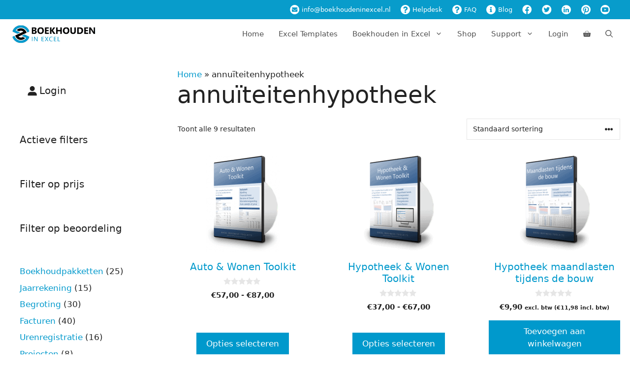

--- FILE ---
content_type: text/html; charset=UTF-8
request_url: https://www.boekhoudeninexcel.nl/product-tag/annuiteitenhypotheek/
body_size: 55740
content:
<!DOCTYPE html>
<html lang="nl-NL">
<head><meta charset="UTF-8"><script>if(navigator.userAgent.match(/MSIE|Internet Explorer/i)||navigator.userAgent.match(/Trident\/7\..*?rv:11/i)){var href=document.location.href;if(!href.match(/[?&]nowprocket/)){if(href.indexOf("?")==-1){if(href.indexOf("#")==-1){document.location.href=href+"?nowprocket=1"}else{document.location.href=href.replace("#","?nowprocket=1#")}}else{if(href.indexOf("#")==-1){document.location.href=href+"&nowprocket=1"}else{document.location.href=href.replace("#","&nowprocket=1#")}}}}</script><script>(()=>{class RocketLazyLoadScripts{constructor(){this.v="2.0.4",this.userEvents=["keydown","keyup","mousedown","mouseup","mousemove","mouseover","mouseout","touchmove","touchstart","touchend","touchcancel","wheel","click","dblclick","input"],this.attributeEvents=["onblur","onclick","oncontextmenu","ondblclick","onfocus","onmousedown","onmouseenter","onmouseleave","onmousemove","onmouseout","onmouseover","onmouseup","onmousewheel","onscroll","onsubmit"]}async t(){this.i(),this.o(),/iP(ad|hone)/.test(navigator.userAgent)&&this.h(),this.u(),this.l(this),this.m(),this.k(this),this.p(this),this._(),await Promise.all([this.R(),this.L()]),this.lastBreath=Date.now(),this.S(this),this.P(),this.D(),this.O(),this.M(),await this.C(this.delayedScripts.normal),await this.C(this.delayedScripts.defer),await this.C(this.delayedScripts.async),await this.T(),await this.F(),await this.j(),await this.A(),window.dispatchEvent(new Event("rocket-allScriptsLoaded")),this.everythingLoaded=!0,this.lastTouchEnd&&await new Promise(t=>setTimeout(t,500-Date.now()+this.lastTouchEnd)),this.I(),this.H(),this.U(),this.W()}i(){this.CSPIssue=sessionStorage.getItem("rocketCSPIssue"),document.addEventListener("securitypolicyviolation",t=>{this.CSPIssue||"script-src-elem"!==t.violatedDirective||"data"!==t.blockedURI||(this.CSPIssue=!0,sessionStorage.setItem("rocketCSPIssue",!0))},{isRocket:!0})}o(){window.addEventListener("pageshow",t=>{this.persisted=t.persisted,this.realWindowLoadedFired=!0},{isRocket:!0}),window.addEventListener("pagehide",()=>{this.onFirstUserAction=null},{isRocket:!0})}h(){let t;function e(e){t=e}window.addEventListener("touchstart",e,{isRocket:!0}),window.addEventListener("touchend",function i(o){o.changedTouches[0]&&t.changedTouches[0]&&Math.abs(o.changedTouches[0].pageX-t.changedTouches[0].pageX)<10&&Math.abs(o.changedTouches[0].pageY-t.changedTouches[0].pageY)<10&&o.timeStamp-t.timeStamp<200&&(window.removeEventListener("touchstart",e,{isRocket:!0}),window.removeEventListener("touchend",i,{isRocket:!0}),"INPUT"===o.target.tagName&&"text"===o.target.type||(o.target.dispatchEvent(new TouchEvent("touchend",{target:o.target,bubbles:!0})),o.target.dispatchEvent(new MouseEvent("mouseover",{target:o.target,bubbles:!0})),o.target.dispatchEvent(new PointerEvent("click",{target:o.target,bubbles:!0,cancelable:!0,detail:1,clientX:o.changedTouches[0].clientX,clientY:o.changedTouches[0].clientY})),event.preventDefault()))},{isRocket:!0})}q(t){this.userActionTriggered||("mousemove"!==t.type||this.firstMousemoveIgnored?"keyup"===t.type||"mouseover"===t.type||"mouseout"===t.type||(this.userActionTriggered=!0,this.onFirstUserAction&&this.onFirstUserAction()):this.firstMousemoveIgnored=!0),"click"===t.type&&t.preventDefault(),t.stopPropagation(),t.stopImmediatePropagation(),"touchstart"===this.lastEvent&&"touchend"===t.type&&(this.lastTouchEnd=Date.now()),"click"===t.type&&(this.lastTouchEnd=0),this.lastEvent=t.type,t.composedPath&&t.composedPath()[0].getRootNode()instanceof ShadowRoot&&(t.rocketTarget=t.composedPath()[0]),this.savedUserEvents.push(t)}u(){this.savedUserEvents=[],this.userEventHandler=this.q.bind(this),this.userEvents.forEach(t=>window.addEventListener(t,this.userEventHandler,{passive:!1,isRocket:!0})),document.addEventListener("visibilitychange",this.userEventHandler,{isRocket:!0})}U(){this.userEvents.forEach(t=>window.removeEventListener(t,this.userEventHandler,{passive:!1,isRocket:!0})),document.removeEventListener("visibilitychange",this.userEventHandler,{isRocket:!0}),this.savedUserEvents.forEach(t=>{(t.rocketTarget||t.target).dispatchEvent(new window[t.constructor.name](t.type,t))})}m(){const t="return false",e=Array.from(this.attributeEvents,t=>"data-rocket-"+t),i="["+this.attributeEvents.join("],[")+"]",o="[data-rocket-"+this.attributeEvents.join("],[data-rocket-")+"]",s=(e,i,o)=>{o&&o!==t&&(e.setAttribute("data-rocket-"+i,o),e["rocket"+i]=new Function("event",o),e.setAttribute(i,t))};new MutationObserver(t=>{for(const n of t)"attributes"===n.type&&(n.attributeName.startsWith("data-rocket-")||this.everythingLoaded?n.attributeName.startsWith("data-rocket-")&&this.everythingLoaded&&this.N(n.target,n.attributeName.substring(12)):s(n.target,n.attributeName,n.target.getAttribute(n.attributeName))),"childList"===n.type&&n.addedNodes.forEach(t=>{if(t.nodeType===Node.ELEMENT_NODE)if(this.everythingLoaded)for(const i of[t,...t.querySelectorAll(o)])for(const t of i.getAttributeNames())e.includes(t)&&this.N(i,t.substring(12));else for(const e of[t,...t.querySelectorAll(i)])for(const t of e.getAttributeNames())this.attributeEvents.includes(t)&&s(e,t,e.getAttribute(t))})}).observe(document,{subtree:!0,childList:!0,attributeFilter:[...this.attributeEvents,...e]})}I(){this.attributeEvents.forEach(t=>{document.querySelectorAll("[data-rocket-"+t+"]").forEach(e=>{this.N(e,t)})})}N(t,e){const i=t.getAttribute("data-rocket-"+e);i&&(t.setAttribute(e,i),t.removeAttribute("data-rocket-"+e))}k(t){Object.defineProperty(HTMLElement.prototype,"onclick",{get(){return this.rocketonclick||null},set(e){this.rocketonclick=e,this.setAttribute(t.everythingLoaded?"onclick":"data-rocket-onclick","this.rocketonclick(event)")}})}S(t){function e(e,i){let o=e[i];e[i]=null,Object.defineProperty(e,i,{get:()=>o,set(s){t.everythingLoaded?o=s:e["rocket"+i]=o=s}})}e(document,"onreadystatechange"),e(window,"onload"),e(window,"onpageshow");try{Object.defineProperty(document,"readyState",{get:()=>t.rocketReadyState,set(e){t.rocketReadyState=e},configurable:!0}),document.readyState="loading"}catch(t){console.log("WPRocket DJE readyState conflict, bypassing")}}l(t){this.originalAddEventListener=EventTarget.prototype.addEventListener,this.originalRemoveEventListener=EventTarget.prototype.removeEventListener,this.savedEventListeners=[],EventTarget.prototype.addEventListener=function(e,i,o){o&&o.isRocket||!t.B(e,this)&&!t.userEvents.includes(e)||t.B(e,this)&&!t.userActionTriggered||e.startsWith("rocket-")||t.everythingLoaded?t.originalAddEventListener.call(this,e,i,o):(t.savedEventListeners.push({target:this,remove:!1,type:e,func:i,options:o}),"mouseenter"!==e&&"mouseleave"!==e||t.originalAddEventListener.call(this,e,t.savedUserEvents.push,o))},EventTarget.prototype.removeEventListener=function(e,i,o){o&&o.isRocket||!t.B(e,this)&&!t.userEvents.includes(e)||t.B(e,this)&&!t.userActionTriggered||e.startsWith("rocket-")||t.everythingLoaded?t.originalRemoveEventListener.call(this,e,i,o):t.savedEventListeners.push({target:this,remove:!0,type:e,func:i,options:o})}}J(t,e){this.savedEventListeners=this.savedEventListeners.filter(i=>{let o=i.type,s=i.target||window;return e!==o||t!==s||(this.B(o,s)&&(i.type="rocket-"+o),this.$(i),!1)})}H(){EventTarget.prototype.addEventListener=this.originalAddEventListener,EventTarget.prototype.removeEventListener=this.originalRemoveEventListener,this.savedEventListeners.forEach(t=>this.$(t))}$(t){t.remove?this.originalRemoveEventListener.call(t.target,t.type,t.func,t.options):this.originalAddEventListener.call(t.target,t.type,t.func,t.options)}p(t){let e;function i(e){return t.everythingLoaded?e:e.split(" ").map(t=>"load"===t||t.startsWith("load.")?"rocket-jquery-load":t).join(" ")}function o(o){function s(e){const s=o.fn[e];o.fn[e]=o.fn.init.prototype[e]=function(){return this[0]===window&&t.userActionTriggered&&("string"==typeof arguments[0]||arguments[0]instanceof String?arguments[0]=i(arguments[0]):"object"==typeof arguments[0]&&Object.keys(arguments[0]).forEach(t=>{const e=arguments[0][t];delete arguments[0][t],arguments[0][i(t)]=e})),s.apply(this,arguments),this}}if(o&&o.fn&&!t.allJQueries.includes(o)){const e={DOMContentLoaded:[],"rocket-DOMContentLoaded":[]};for(const t in e)document.addEventListener(t,()=>{e[t].forEach(t=>t())},{isRocket:!0});o.fn.ready=o.fn.init.prototype.ready=function(i){function s(){parseInt(o.fn.jquery)>2?setTimeout(()=>i.bind(document)(o)):i.bind(document)(o)}return"function"==typeof i&&(t.realDomReadyFired?!t.userActionTriggered||t.fauxDomReadyFired?s():e["rocket-DOMContentLoaded"].push(s):e.DOMContentLoaded.push(s)),o([])},s("on"),s("one"),s("off"),t.allJQueries.push(o)}e=o}t.allJQueries=[],o(window.jQuery),Object.defineProperty(window,"jQuery",{get:()=>e,set(t){o(t)}})}P(){const t=new Map;document.write=document.writeln=function(e){const i=document.currentScript,o=document.createRange(),s=i.parentElement;let n=t.get(i);void 0===n&&(n=i.nextSibling,t.set(i,n));const c=document.createDocumentFragment();o.setStart(c,0),c.appendChild(o.createContextualFragment(e)),s.insertBefore(c,n)}}async R(){return new Promise(t=>{this.userActionTriggered?t():this.onFirstUserAction=t})}async L(){return new Promise(t=>{document.addEventListener("DOMContentLoaded",()=>{this.realDomReadyFired=!0,t()},{isRocket:!0})})}async j(){return this.realWindowLoadedFired?Promise.resolve():new Promise(t=>{window.addEventListener("load",t,{isRocket:!0})})}M(){this.pendingScripts=[];this.scriptsMutationObserver=new MutationObserver(t=>{for(const e of t)e.addedNodes.forEach(t=>{"SCRIPT"!==t.tagName||t.noModule||t.isWPRocket||this.pendingScripts.push({script:t,promise:new Promise(e=>{const i=()=>{const i=this.pendingScripts.findIndex(e=>e.script===t);i>=0&&this.pendingScripts.splice(i,1),e()};t.addEventListener("load",i,{isRocket:!0}),t.addEventListener("error",i,{isRocket:!0}),setTimeout(i,1e3)})})})}),this.scriptsMutationObserver.observe(document,{childList:!0,subtree:!0})}async F(){await this.X(),this.pendingScripts.length?(await this.pendingScripts[0].promise,await this.F()):this.scriptsMutationObserver.disconnect()}D(){this.delayedScripts={normal:[],async:[],defer:[]},document.querySelectorAll("script[type$=rocketlazyloadscript]").forEach(t=>{t.hasAttribute("data-rocket-src")?t.hasAttribute("async")&&!1!==t.async?this.delayedScripts.async.push(t):t.hasAttribute("defer")&&!1!==t.defer||"module"===t.getAttribute("data-rocket-type")?this.delayedScripts.defer.push(t):this.delayedScripts.normal.push(t):this.delayedScripts.normal.push(t)})}async _(){await this.L();let t=[];document.querySelectorAll("script[type$=rocketlazyloadscript][data-rocket-src]").forEach(e=>{let i=e.getAttribute("data-rocket-src");if(i&&!i.startsWith("data:")){i.startsWith("//")&&(i=location.protocol+i);try{const o=new URL(i).origin;o!==location.origin&&t.push({src:o,crossOrigin:e.crossOrigin||"module"===e.getAttribute("data-rocket-type")})}catch(t){}}}),t=[...new Map(t.map(t=>[JSON.stringify(t),t])).values()],this.Y(t,"preconnect")}async G(t){if(await this.K(),!0!==t.noModule||!("noModule"in HTMLScriptElement.prototype))return new Promise(e=>{let i;function o(){(i||t).setAttribute("data-rocket-status","executed"),e()}try{if(navigator.userAgent.includes("Firefox/")||""===navigator.vendor||this.CSPIssue)i=document.createElement("script"),[...t.attributes].forEach(t=>{let e=t.nodeName;"type"!==e&&("data-rocket-type"===e&&(e="type"),"data-rocket-src"===e&&(e="src"),i.setAttribute(e,t.nodeValue))}),t.text&&(i.text=t.text),t.nonce&&(i.nonce=t.nonce),i.hasAttribute("src")?(i.addEventListener("load",o,{isRocket:!0}),i.addEventListener("error",()=>{i.setAttribute("data-rocket-status","failed-network"),e()},{isRocket:!0}),setTimeout(()=>{i.isConnected||e()},1)):(i.text=t.text,o()),i.isWPRocket=!0,t.parentNode.replaceChild(i,t);else{const i=t.getAttribute("data-rocket-type"),s=t.getAttribute("data-rocket-src");i?(t.type=i,t.removeAttribute("data-rocket-type")):t.removeAttribute("type"),t.addEventListener("load",o,{isRocket:!0}),t.addEventListener("error",i=>{this.CSPIssue&&i.target.src.startsWith("data:")?(console.log("WPRocket: CSP fallback activated"),t.removeAttribute("src"),this.G(t).then(e)):(t.setAttribute("data-rocket-status","failed-network"),e())},{isRocket:!0}),s?(t.fetchPriority="high",t.removeAttribute("data-rocket-src"),t.src=s):t.src="data:text/javascript;base64,"+window.btoa(unescape(encodeURIComponent(t.text)))}}catch(i){t.setAttribute("data-rocket-status","failed-transform"),e()}});t.setAttribute("data-rocket-status","skipped")}async C(t){const e=t.shift();return e?(e.isConnected&&await this.G(e),this.C(t)):Promise.resolve()}O(){this.Y([...this.delayedScripts.normal,...this.delayedScripts.defer,...this.delayedScripts.async],"preload")}Y(t,e){this.trash=this.trash||[];let i=!0;var o=document.createDocumentFragment();t.forEach(t=>{const s=t.getAttribute&&t.getAttribute("data-rocket-src")||t.src;if(s&&!s.startsWith("data:")){const n=document.createElement("link");n.href=s,n.rel=e,"preconnect"!==e&&(n.as="script",n.fetchPriority=i?"high":"low"),t.getAttribute&&"module"===t.getAttribute("data-rocket-type")&&(n.crossOrigin=!0),t.crossOrigin&&(n.crossOrigin=t.crossOrigin),t.integrity&&(n.integrity=t.integrity),t.nonce&&(n.nonce=t.nonce),o.appendChild(n),this.trash.push(n),i=!1}}),document.head.appendChild(o)}W(){this.trash.forEach(t=>t.remove())}async T(){try{document.readyState="interactive"}catch(t){}this.fauxDomReadyFired=!0;try{await this.K(),this.J(document,"readystatechange"),document.dispatchEvent(new Event("rocket-readystatechange")),await this.K(),document.rocketonreadystatechange&&document.rocketonreadystatechange(),await this.K(),this.J(document,"DOMContentLoaded"),document.dispatchEvent(new Event("rocket-DOMContentLoaded")),await this.K(),this.J(window,"DOMContentLoaded"),window.dispatchEvent(new Event("rocket-DOMContentLoaded"))}catch(t){console.error(t)}}async A(){try{document.readyState="complete"}catch(t){}try{await this.K(),this.J(document,"readystatechange"),document.dispatchEvent(new Event("rocket-readystatechange")),await this.K(),document.rocketonreadystatechange&&document.rocketonreadystatechange(),await this.K(),this.J(window,"load"),window.dispatchEvent(new Event("rocket-load")),await this.K(),window.rocketonload&&window.rocketonload(),await this.K(),this.allJQueries.forEach(t=>t(window).trigger("rocket-jquery-load")),await this.K(),this.J(window,"pageshow");const t=new Event("rocket-pageshow");t.persisted=this.persisted,window.dispatchEvent(t),await this.K(),window.rocketonpageshow&&window.rocketonpageshow({persisted:this.persisted})}catch(t){console.error(t)}}async K(){Date.now()-this.lastBreath>45&&(await this.X(),this.lastBreath=Date.now())}async X(){return document.hidden?new Promise(t=>setTimeout(t)):new Promise(t=>requestAnimationFrame(t))}B(t,e){return e===document&&"readystatechange"===t||(e===document&&"DOMContentLoaded"===t||(e===window&&"DOMContentLoaded"===t||(e===window&&"load"===t||e===window&&"pageshow"===t)))}static run(){(new RocketLazyLoadScripts).t()}}RocketLazyLoadScripts.run()})();</script>
	
	<meta name='robots' content='index, follow, max-image-preview:large, max-snippet:-1, max-video-preview:-1' />
<meta name="viewport" content="width=device-width, initial-scale=1">
	<!-- This site is optimized with the Yoast SEO Premium plugin v26.6 (Yoast SEO v26.6) - https://yoast.com/wordpress/plugins/seo/ -->
	<title>annuïteitenhypotheek Archieven - Boekhouden in Excel</title>
	<link rel="canonical" href="https://www.boekhoudeninexcel.nl/product-tag/annuiteitenhypotheek/" />
	<meta property="og:locale" content="nl_NL" />
	<meta property="og:type" content="article" />
	<meta property="og:title" content="annuïteitenhypotheek Archieven" />
	<meta property="og:url" content="https://www.boekhoudeninexcel.nl/product-tag/annuiteitenhypotheek/" />
	<meta property="og:site_name" content="Boekhouden in Excel" />
	<meta property="og:image" content="https://www.boekhoudeninexcel.nl/wp-content/uploads/2013/06/factuurazurblauw.png" />
	<meta property="og:image:width" content="800" />
	<meta property="og:image:height" content="1200" />
	<meta property="og:image:type" content="image/png" /><meta property="og:image" content="https://www.boekhoudeninexcel.nl/wp-content/uploads/2013/06/factuurblauw.png" />
	<meta property="og:image:width" content="800" />
	<meta property="og:image:height" content="1200" />
	<meta property="og:image:type" content="image/png" /><meta property="og:image" content="https://www.boekhoudeninexcel.nl/wp-content/uploads/2013/06/factuurblauwdriehoek.png" />
	<meta property="og:image:width" content="800" />
	<meta property="og:image:height" content="1200" />
	<meta property="og:image:type" content="image/png" /><meta property="og:image" content="https://www.boekhoudeninexcel.nl/wp-content/uploads/2013/06/factuurgroen.png" />
	<meta property="og:image:width" content="800" />
	<meta property="og:image:height" content="1200" />
	<meta property="og:image:type" content="image/png" /><meta property="og:image" content="https://www.boekhoudeninexcel.nl/wp-content/uploads/2013/06/factuurlila.png" />
	<meta property="og:image:width" content="800" />
	<meta property="og:image:height" content="1200" />
	<meta property="og:image:type" content="image/png" /><meta property="og:image" content="https://www.boekhoudeninexcel.nl/wp-content/uploads/2013/06/factuuroranje.png" />
	<meta property="og:image:width" content="800" />
	<meta property="og:image:height" content="1200" />
	<meta property="og:image:type" content="image/png" />
	<script type="application/ld+json" class="yoast-schema-graph">{"@context":"https://schema.org","@graph":[{"@type":"CollectionPage","@id":"https://www.boekhoudeninexcel.nl/product-tag/annuiteitenhypotheek/","url":"https://www.boekhoudeninexcel.nl/product-tag/annuiteitenhypotheek/","name":"annuïteitenhypotheek Archieven - Boekhouden in Excel","isPartOf":{"@id":"https://www.boekhoudeninexcel.nl/#website"},"primaryImageOfPage":{"@id":"https://www.boekhoudeninexcel.nl/product-tag/annuiteitenhypotheek/#primaryimage"},"image":{"@id":"https://www.boekhoudeninexcel.nl/product-tag/annuiteitenhypotheek/#primaryimage"},"thumbnailUrl":"https://www.boekhoudeninexcel.nl/wp-content/uploads/2012/12/AutoWonenDVD3D20.png","breadcrumb":{"@id":"https://www.boekhoudeninexcel.nl/product-tag/annuiteitenhypotheek/#breadcrumb"},"inLanguage":"nl-NL"},{"@type":"ImageObject","inLanguage":"nl-NL","@id":"https://www.boekhoudeninexcel.nl/product-tag/annuiteitenhypotheek/#primaryimage","url":"https://www.boekhoudeninexcel.nl/wp-content/uploads/2012/12/AutoWonenDVD3D20.png","contentUrl":"https://www.boekhoudeninexcel.nl/wp-content/uploads/2012/12/AutoWonenDVD3D20.png","width":314,"height":416,"caption":"Auto & Wonen Toolkit"},{"@type":"BreadcrumbList","@id":"https://www.boekhoudeninexcel.nl/product-tag/annuiteitenhypotheek/#breadcrumb","itemListElement":[{"@type":"ListItem","position":1,"name":"Home","item":"https://www.boekhoudeninexcel.nl/"},{"@type":"ListItem","position":2,"name":"annuïteitenhypotheek"}]},{"@type":"WebSite","@id":"https://www.boekhoudeninexcel.nl/#website","url":"https://www.boekhoudeninexcel.nl/","name":"Boekhouden in Excel","description":"Excel boekhouding en 425+ praktische Excel-sjablonen voor ZZP&#039;ers","publisher":{"@id":"https://www.boekhoudeninexcel.nl/#organization"},"potentialAction":[{"@type":"SearchAction","target":{"@type":"EntryPoint","urlTemplate":"https://www.boekhoudeninexcel.nl/?s={search_term_string}"},"query-input":{"@type":"PropertyValueSpecification","valueRequired":true,"valueName":"search_term_string"}}],"inLanguage":"nl-NL"},{"@type":"Organization","@id":"https://www.boekhoudeninexcel.nl/#organization","name":"Boekhouden in Excel","url":"https://www.boekhoudeninexcel.nl/","logo":{"@type":"ImageObject","inLanguage":"nl-NL","@id":"https://www.boekhoudeninexcel.nl/#/schema/logo/image/","url":"https://www.boekhoudeninexcel.nl/wp-content/uploads/2018/11/boekhouden-in-excel-logo-178x40.png","contentUrl":"https://www.boekhoudeninexcel.nl/wp-content/uploads/2018/11/boekhouden-in-excel-logo-178x40.png","width":178,"height":40,"caption":"Boekhouden in Excel"},"image":{"@id":"https://www.boekhoudeninexcel.nl/#/schema/logo/image/"},"sameAs":["https://www.facebook.com/boekhoudeninexcel","https://x.com/boekhoudenexcel","https://www.pinterest.com/boekhoudenexcel/","https://www.youtube.com/user/BoekhoudenInExcel"]}]}</script>
	<!-- / Yoast SEO Premium plugin. -->


<link rel='dns-prefetch' href='//www.googletagmanager.com' />
<link rel='dns-prefetch' href='//maps.googleapis.com' />

<link rel="alternate" type="application/rss+xml" title="Boekhouden in Excel &raquo; feed" href="https://www.boekhoudeninexcel.nl/feed/" />
<link rel="alternate" type="application/rss+xml" title="Boekhouden in Excel &raquo; reacties feed" href="https://www.boekhoudeninexcel.nl/comments/feed/" />
<link rel="alternate" type="application/rss+xml" title="Boekhouden in Excel &raquo; annuïteitenhypotheek Tag feed" href="https://www.boekhoudeninexcel.nl/product-tag/annuiteitenhypotheek/feed/" />
<style id='wp-img-auto-sizes-contain-inline-css'>
img:is([sizes=auto i],[sizes^="auto," i]){contain-intrinsic-size:3000px 1500px}
/*# sourceURL=wp-img-auto-sizes-contain-inline-css */
</style>
<link rel='stylesheet' id='wccp-extends-cart-blocks-css' href='https://www.boekhoudeninexcel.nl/wp-content/plugins/woocommerce-chained-products/blocks/assets/css/wc-cp-extends-cart-blocks.min.css?ver=3.8.0' media='all' />
<link data-minify="1" rel='stylesheet' id='wc-points-and-rewards-blocks-integration-css' href='https://www.boekhoudeninexcel.nl/wp-content/cache/min/1/wp-content/plugins/woocommerce-points-and-rewards/build/style-index.css?ver=1767706652' media='all' />
<link rel='stylesheet' id='wp-block-library-css' href='https://www.boekhoudeninexcel.nl/wp-includes/css/dist/block-library/style.min.css?ver=24594930f3518ef519a915d7055bb967' media='all' />
<style id='wp-block-heading-inline-css'>
h1:where(.wp-block-heading).has-background,h2:where(.wp-block-heading).has-background,h3:where(.wp-block-heading).has-background,h4:where(.wp-block-heading).has-background,h5:where(.wp-block-heading).has-background,h6:where(.wp-block-heading).has-background{padding:1.25em 2.375em}h1.has-text-align-left[style*=writing-mode]:where([style*=vertical-lr]),h1.has-text-align-right[style*=writing-mode]:where([style*=vertical-rl]),h2.has-text-align-left[style*=writing-mode]:where([style*=vertical-lr]),h2.has-text-align-right[style*=writing-mode]:where([style*=vertical-rl]),h3.has-text-align-left[style*=writing-mode]:where([style*=vertical-lr]),h3.has-text-align-right[style*=writing-mode]:where([style*=vertical-rl]),h4.has-text-align-left[style*=writing-mode]:where([style*=vertical-lr]),h4.has-text-align-right[style*=writing-mode]:where([style*=vertical-rl]),h5.has-text-align-left[style*=writing-mode]:where([style*=vertical-lr]),h5.has-text-align-right[style*=writing-mode]:where([style*=vertical-rl]),h6.has-text-align-left[style*=writing-mode]:where([style*=vertical-lr]),h6.has-text-align-right[style*=writing-mode]:where([style*=vertical-rl]){rotate:180deg}
/*# sourceURL=https://www.boekhoudeninexcel.nl/wp-includes/blocks/heading/style.min.css */
</style>
<style id='wp-block-paragraph-inline-css'>
.is-small-text{font-size:.875em}.is-regular-text{font-size:1em}.is-large-text{font-size:2.25em}.is-larger-text{font-size:3em}.has-drop-cap:not(:focus):first-letter{float:left;font-size:8.4em;font-style:normal;font-weight:100;line-height:.68;margin:.05em .1em 0 0;text-transform:uppercase}body.rtl .has-drop-cap:not(:focus):first-letter{float:none;margin-left:.1em}p.has-drop-cap.has-background{overflow:hidden}:root :where(p.has-background){padding:1.25em 2.375em}:where(p.has-text-color:not(.has-link-color)) a{color:inherit}p.has-text-align-left[style*="writing-mode:vertical-lr"],p.has-text-align-right[style*="writing-mode:vertical-rl"]{rotate:180deg}
/*# sourceURL=https://www.boekhoudeninexcel.nl/wp-includes/blocks/paragraph/style.min.css */
</style>
<link data-minify="1" rel='stylesheet' id='wc-blocks-style-css' href='https://www.boekhoudeninexcel.nl/wp-content/cache/min/1/wp-content/plugins/woocommerce/assets/client/blocks/wc-blocks.css?ver=1767706652' media='all' />
<link data-minify="1" rel='stylesheet' id='wc-blocks-style-active-filters-css' href='https://www.boekhoudeninexcel.nl/wp-content/cache/min/1/wp-content/plugins/woocommerce/assets/client/blocks/active-filters.css?ver=1767706652' media='all' />
<link data-minify="1" rel='stylesheet' id='wc-blocks-style-all-products-css' href='https://www.boekhoudeninexcel.nl/wp-content/cache/min/1/wp-content/plugins/woocommerce/assets/client/blocks/all-products.css?ver=1767706652' media='all' />
<link data-minify="1" rel='stylesheet' id='wc-blocks-style-attribute-filter-css' href='https://www.boekhoudeninexcel.nl/wp-content/cache/min/1/wp-content/plugins/woocommerce/assets/client/blocks/attribute-filter.css?ver=1767706652' media='all' />
<link data-minify="1" rel='stylesheet' id='wc-blocks-packages-style-css' href='https://www.boekhoudeninexcel.nl/wp-content/cache/min/1/wp-content/plugins/woocommerce/assets/client/blocks/packages-style.css?ver=1767706652' media='all' />
<link data-minify="1" rel='stylesheet' id='wc-blocks-style-customer-account-css' href='https://www.boekhoudeninexcel.nl/wp-content/cache/min/1/wp-content/plugins/woocommerce/assets/client/blocks/customer-account.css?ver=1767706652' media='all' />
<link data-minify="1" rel='stylesheet' id='wc-blocks-style-price-filter-css' href='https://www.boekhoudeninexcel.nl/wp-content/cache/min/1/wp-content/plugins/woocommerce/assets/client/blocks/price-filter.css?ver=1767706652' media='all' />
<link data-minify="1" rel='stylesheet' id='wc-blocks-style-product-categories-css' href='https://www.boekhoudeninexcel.nl/wp-content/cache/min/1/wp-content/plugins/woocommerce/assets/client/blocks/product-categories.css?ver=1767706652' media='all' />
<link data-minify="1" rel='stylesheet' id='wc-blocks-style-rating-filter-css' href='https://www.boekhoudeninexcel.nl/wp-content/cache/min/1/wp-content/plugins/woocommerce/assets/client/blocks/rating-filter.css?ver=1767706652' media='all' />
<style id='global-styles-inline-css'>
:root{--wp--preset--aspect-ratio--square: 1;--wp--preset--aspect-ratio--4-3: 4/3;--wp--preset--aspect-ratio--3-4: 3/4;--wp--preset--aspect-ratio--3-2: 3/2;--wp--preset--aspect-ratio--2-3: 2/3;--wp--preset--aspect-ratio--16-9: 16/9;--wp--preset--aspect-ratio--9-16: 9/16;--wp--preset--color--black: #000000;--wp--preset--color--cyan-bluish-gray: #abb8c3;--wp--preset--color--white: #ffffff;--wp--preset--color--pale-pink: #f78da7;--wp--preset--color--vivid-red: #cf2e2e;--wp--preset--color--luminous-vivid-orange: #ff6900;--wp--preset--color--luminous-vivid-amber: #fcb900;--wp--preset--color--light-green-cyan: #7bdcb5;--wp--preset--color--vivid-green-cyan: #00d084;--wp--preset--color--pale-cyan-blue: #8ed1fc;--wp--preset--color--vivid-cyan-blue: #0693e3;--wp--preset--color--vivid-purple: #9b51e0;--wp--preset--color--contrast: var(--contrast);--wp--preset--color--contrast-2: var(--contrast-2);--wp--preset--color--contrast-3: var(--contrast-3);--wp--preset--color--base: var(--base);--wp--preset--color--base-2: var(--base-2);--wp--preset--color--base-3: var(--base-3);--wp--preset--color--accent: var(--accent);--wp--preset--gradient--vivid-cyan-blue-to-vivid-purple: linear-gradient(135deg,rgb(6,147,227) 0%,rgb(155,81,224) 100%);--wp--preset--gradient--light-green-cyan-to-vivid-green-cyan: linear-gradient(135deg,rgb(122,220,180) 0%,rgb(0,208,130) 100%);--wp--preset--gradient--luminous-vivid-amber-to-luminous-vivid-orange: linear-gradient(135deg,rgb(252,185,0) 0%,rgb(255,105,0) 100%);--wp--preset--gradient--luminous-vivid-orange-to-vivid-red: linear-gradient(135deg,rgb(255,105,0) 0%,rgb(207,46,46) 100%);--wp--preset--gradient--very-light-gray-to-cyan-bluish-gray: linear-gradient(135deg,rgb(238,238,238) 0%,rgb(169,184,195) 100%);--wp--preset--gradient--cool-to-warm-spectrum: linear-gradient(135deg,rgb(74,234,220) 0%,rgb(151,120,209) 20%,rgb(207,42,186) 40%,rgb(238,44,130) 60%,rgb(251,105,98) 80%,rgb(254,248,76) 100%);--wp--preset--gradient--blush-light-purple: linear-gradient(135deg,rgb(255,206,236) 0%,rgb(152,150,240) 100%);--wp--preset--gradient--blush-bordeaux: linear-gradient(135deg,rgb(254,205,165) 0%,rgb(254,45,45) 50%,rgb(107,0,62) 100%);--wp--preset--gradient--luminous-dusk: linear-gradient(135deg,rgb(255,203,112) 0%,rgb(199,81,192) 50%,rgb(65,88,208) 100%);--wp--preset--gradient--pale-ocean: linear-gradient(135deg,rgb(255,245,203) 0%,rgb(182,227,212) 50%,rgb(51,167,181) 100%);--wp--preset--gradient--electric-grass: linear-gradient(135deg,rgb(202,248,128) 0%,rgb(113,206,126) 100%);--wp--preset--gradient--midnight: linear-gradient(135deg,rgb(2,3,129) 0%,rgb(40,116,252) 100%);--wp--preset--font-size--small: 13px;--wp--preset--font-size--medium: 20px;--wp--preset--font-size--large: 36px;--wp--preset--font-size--x-large: 42px;--wp--preset--spacing--20: 0.44rem;--wp--preset--spacing--30: 0.67rem;--wp--preset--spacing--40: 1rem;--wp--preset--spacing--50: 1.5rem;--wp--preset--spacing--60: 2.25rem;--wp--preset--spacing--70: 3.38rem;--wp--preset--spacing--80: 5.06rem;--wp--preset--shadow--natural: 6px 6px 9px rgba(0, 0, 0, 0.2);--wp--preset--shadow--deep: 12px 12px 50px rgba(0, 0, 0, 0.4);--wp--preset--shadow--sharp: 6px 6px 0px rgba(0, 0, 0, 0.2);--wp--preset--shadow--outlined: 6px 6px 0px -3px rgb(255, 255, 255), 6px 6px rgb(0, 0, 0);--wp--preset--shadow--crisp: 6px 6px 0px rgb(0, 0, 0);}:where(.is-layout-flex){gap: 0.5em;}:where(.is-layout-grid){gap: 0.5em;}body .is-layout-flex{display: flex;}.is-layout-flex{flex-wrap: wrap;align-items: center;}.is-layout-flex > :is(*, div){margin: 0;}body .is-layout-grid{display: grid;}.is-layout-grid > :is(*, div){margin: 0;}:where(.wp-block-columns.is-layout-flex){gap: 2em;}:where(.wp-block-columns.is-layout-grid){gap: 2em;}:where(.wp-block-post-template.is-layout-flex){gap: 1.25em;}:where(.wp-block-post-template.is-layout-grid){gap: 1.25em;}.has-black-color{color: var(--wp--preset--color--black) !important;}.has-cyan-bluish-gray-color{color: var(--wp--preset--color--cyan-bluish-gray) !important;}.has-white-color{color: var(--wp--preset--color--white) !important;}.has-pale-pink-color{color: var(--wp--preset--color--pale-pink) !important;}.has-vivid-red-color{color: var(--wp--preset--color--vivid-red) !important;}.has-luminous-vivid-orange-color{color: var(--wp--preset--color--luminous-vivid-orange) !important;}.has-luminous-vivid-amber-color{color: var(--wp--preset--color--luminous-vivid-amber) !important;}.has-light-green-cyan-color{color: var(--wp--preset--color--light-green-cyan) !important;}.has-vivid-green-cyan-color{color: var(--wp--preset--color--vivid-green-cyan) !important;}.has-pale-cyan-blue-color{color: var(--wp--preset--color--pale-cyan-blue) !important;}.has-vivid-cyan-blue-color{color: var(--wp--preset--color--vivid-cyan-blue) !important;}.has-vivid-purple-color{color: var(--wp--preset--color--vivid-purple) !important;}.has-black-background-color{background-color: var(--wp--preset--color--black) !important;}.has-cyan-bluish-gray-background-color{background-color: var(--wp--preset--color--cyan-bluish-gray) !important;}.has-white-background-color{background-color: var(--wp--preset--color--white) !important;}.has-pale-pink-background-color{background-color: var(--wp--preset--color--pale-pink) !important;}.has-vivid-red-background-color{background-color: var(--wp--preset--color--vivid-red) !important;}.has-luminous-vivid-orange-background-color{background-color: var(--wp--preset--color--luminous-vivid-orange) !important;}.has-luminous-vivid-amber-background-color{background-color: var(--wp--preset--color--luminous-vivid-amber) !important;}.has-light-green-cyan-background-color{background-color: var(--wp--preset--color--light-green-cyan) !important;}.has-vivid-green-cyan-background-color{background-color: var(--wp--preset--color--vivid-green-cyan) !important;}.has-pale-cyan-blue-background-color{background-color: var(--wp--preset--color--pale-cyan-blue) !important;}.has-vivid-cyan-blue-background-color{background-color: var(--wp--preset--color--vivid-cyan-blue) !important;}.has-vivid-purple-background-color{background-color: var(--wp--preset--color--vivid-purple) !important;}.has-black-border-color{border-color: var(--wp--preset--color--black) !important;}.has-cyan-bluish-gray-border-color{border-color: var(--wp--preset--color--cyan-bluish-gray) !important;}.has-white-border-color{border-color: var(--wp--preset--color--white) !important;}.has-pale-pink-border-color{border-color: var(--wp--preset--color--pale-pink) !important;}.has-vivid-red-border-color{border-color: var(--wp--preset--color--vivid-red) !important;}.has-luminous-vivid-orange-border-color{border-color: var(--wp--preset--color--luminous-vivid-orange) !important;}.has-luminous-vivid-amber-border-color{border-color: var(--wp--preset--color--luminous-vivid-amber) !important;}.has-light-green-cyan-border-color{border-color: var(--wp--preset--color--light-green-cyan) !important;}.has-vivid-green-cyan-border-color{border-color: var(--wp--preset--color--vivid-green-cyan) !important;}.has-pale-cyan-blue-border-color{border-color: var(--wp--preset--color--pale-cyan-blue) !important;}.has-vivid-cyan-blue-border-color{border-color: var(--wp--preset--color--vivid-cyan-blue) !important;}.has-vivid-purple-border-color{border-color: var(--wp--preset--color--vivid-purple) !important;}.has-vivid-cyan-blue-to-vivid-purple-gradient-background{background: var(--wp--preset--gradient--vivid-cyan-blue-to-vivid-purple) !important;}.has-light-green-cyan-to-vivid-green-cyan-gradient-background{background: var(--wp--preset--gradient--light-green-cyan-to-vivid-green-cyan) !important;}.has-luminous-vivid-amber-to-luminous-vivid-orange-gradient-background{background: var(--wp--preset--gradient--luminous-vivid-amber-to-luminous-vivid-orange) !important;}.has-luminous-vivid-orange-to-vivid-red-gradient-background{background: var(--wp--preset--gradient--luminous-vivid-orange-to-vivid-red) !important;}.has-very-light-gray-to-cyan-bluish-gray-gradient-background{background: var(--wp--preset--gradient--very-light-gray-to-cyan-bluish-gray) !important;}.has-cool-to-warm-spectrum-gradient-background{background: var(--wp--preset--gradient--cool-to-warm-spectrum) !important;}.has-blush-light-purple-gradient-background{background: var(--wp--preset--gradient--blush-light-purple) !important;}.has-blush-bordeaux-gradient-background{background: var(--wp--preset--gradient--blush-bordeaux) !important;}.has-luminous-dusk-gradient-background{background: var(--wp--preset--gradient--luminous-dusk) !important;}.has-pale-ocean-gradient-background{background: var(--wp--preset--gradient--pale-ocean) !important;}.has-electric-grass-gradient-background{background: var(--wp--preset--gradient--electric-grass) !important;}.has-midnight-gradient-background{background: var(--wp--preset--gradient--midnight) !important;}.has-small-font-size{font-size: var(--wp--preset--font-size--small) !important;}.has-medium-font-size{font-size: var(--wp--preset--font-size--medium) !important;}.has-large-font-size{font-size: var(--wp--preset--font-size--large) !important;}.has-x-large-font-size{font-size: var(--wp--preset--font-size--x-large) !important;}
/*# sourceURL=global-styles-inline-css */
</style>

<style id='classic-theme-styles-inline-css'>
/*! This file is auto-generated */
.wp-block-button__link{color:#fff;background-color:#32373c;border-radius:9999px;box-shadow:none;text-decoration:none;padding:calc(.667em + 2px) calc(1.333em + 2px);font-size:1.125em}.wp-block-file__button{background:#32373c;color:#fff;text-decoration:none}
/*# sourceURL=/wp-includes/css/classic-themes.min.css */
</style>
<link data-minify="1" rel='stylesheet' id='wcct_deal_style-css' href='https://www.boekhoudeninexcel.nl/wp-content/cache/min/1/wp-content/plugins/finale-woocommerce-deal-pages/assets/css/wcct-deal.css?ver=1767706652' media='all' />
<link data-minify="1" rel='stylesheet' id='follow-up-emails-css' href='https://www.boekhoudeninexcel.nl/wp-content/cache/min/1/wp-content/plugins/woocommerce-follow-up-emails/templates/followups.css?ver=1767706652' media='all' />
<link data-minify="1" rel='stylesheet' id='woocommerce-layout-css' href='https://www.boekhoudeninexcel.nl/wp-content/cache/min/1/wp-content/plugins/woocommerce/assets/css/woocommerce-layout.css?ver=1767706652' media='all' />
<link data-minify="1" rel='stylesheet' id='woocommerce-smallscreen-css' href='https://www.boekhoudeninexcel.nl/wp-content/cache/min/1/wp-content/plugins/woocommerce/assets/css/woocommerce-smallscreen.css?ver=1767706652' media='only screen and (max-width: 768px)' />
<link data-minify="1" rel='stylesheet' id='woocommerce-general-css' href='https://www.boekhoudeninexcel.nl/wp-content/cache/min/1/wp-content/plugins/woocommerce/assets/css/woocommerce.css?ver=1767706653' media='all' />
<style id='woocommerce-inline-inline-css'>
.woocommerce form .form-row .required { visibility: visible; }
/*# sourceURL=woocommerce-inline-inline-css */
</style>
<link data-minify="1" rel='stylesheet' id='wpg-main-style-css' href='https://www.boekhoudeninexcel.nl/wp-content/cache/min/1/wp-content/plugins/wp_glossary/assets/css/style.css?ver=1767706653' media='all' />
<link data-minify="1" rel='stylesheet' id='wpg-tooltipster-style-css' href='https://www.boekhoudeninexcel.nl/wp-content/cache/min/1/wp-content/plugins/wp_glossary/assets/css/tooltipster/tooltipster.css?ver=1767706653' media='all' />
<link rel='stylesheet' id='affwp-forms-css' href='https://www.boekhoudeninexcel.nl/wp-content/plugins/affiliate-wp/assets/css/forms.min.css?ver=2.30.2' media='all' />
<link data-minify="1" rel='stylesheet' id='wcst_public_css-css' href='https://www.boekhoudeninexcel.nl/wp-content/cache/min/1/wp-content/plugins/xl-woocommerce-sales-triggers/assets/css/wcst_combined.css?ver=1767706653' media='all' />
<link data-minify="1" rel='stylesheet' id='wcct_public_css-css' href='https://www.boekhoudeninexcel.nl/wp-content/cache/min/1/wp-content/plugins/finale-woocommerce-sales-countdown-timer-discount-plugin/assets/css/wcct_combined.css?ver=1767706653' media='all' />
<link rel='stylesheet' id='cmplz-general-css' href='https://www.boekhoudeninexcel.nl/wp-content/plugins/complianz-gdpr-premium/assets/css/cookieblocker.min.css?ver=1765266537' media='all' />
<link rel='stylesheet' id='dgwt-wcas-style-css' href='https://www.boekhoudeninexcel.nl/wp-content/plugins/ajax-search-for-woocommerce-premium/assets/css/style.min.css?ver=1.32.1' media='all' />
<link rel='stylesheet' id='generate-widget-areas-css' href='https://www.boekhoudeninexcel.nl/wp-content/themes/generatepress/assets/css/components/widget-areas.min.css?ver=3.6.1' media='all' />
<link rel='stylesheet' id='generate-style-css' href='https://www.boekhoudeninexcel.nl/wp-content/themes/generatepress/assets/css/main.min.css?ver=3.6.1' media='all' />
<style id='generate-style-inline-css'>
#nav-below {display:none;}.resize-featured-image .post-image img {width: 480px;height: 320px;-o-object-fit: cover;object-fit: cover;}
.is-right-sidebar{width:15%;}.is-left-sidebar{width:25%;}.site-content .content-area{width:75%;}@media (max-width: 1024px){.main-navigation .menu-toggle,.sidebar-nav-mobile:not(#sticky-placeholder){display:block;}.main-navigation ul,.gen-sidebar-nav,.main-navigation:not(.slideout-navigation):not(.toggled) .main-nav > ul,.has-inline-mobile-toggle #site-navigation .inside-navigation > *:not(.navigation-search):not(.main-nav){display:none;}.nav-align-right .inside-navigation,.nav-align-center .inside-navigation{justify-content:space-between;}}
.dynamic-author-image-rounded{border-radius:100%;}.dynamic-featured-image, .dynamic-author-image{vertical-align:middle;}.one-container.blog .dynamic-content-template:not(:last-child), .one-container.archive .dynamic-content-template:not(:last-child){padding-bottom:0px;}.dynamic-entry-excerpt > p:last-child{margin-bottom:0px;}
/*# sourceURL=generate-style-inline-css */
</style>
<link rel='stylesheet' id='mollie-applepaydirect-css' href='https://www.boekhoudeninexcel.nl/wp-content/plugins/mollie-payments-for-woocommerce/public/css/mollie-applepaydirect.min.css?ver=1767598825' media='screen' />
<link data-minify="1" rel='stylesheet' id='cu_pr_ta_ma_-css' href='https://www.boekhoudeninexcel.nl/wp-content/cache/min/1/wp-content/plugins/custom-product-tabs-manager/assets/css/cu-pr-ta-ma-front-style.css?ver=1767706653' media='all' />
<link data-minify="1" rel='stylesheet' id='wc-pb-checkout-blocks-css' href='https://www.boekhoudeninexcel.nl/wp-content/cache/min/1/wp-content/plugins/woocommerce-product-bundles/assets/css/frontend/checkout-blocks.css?ver=1767706653' media='all' />
<style id='wc-pb-checkout-blocks-inline-css'>
table.wc-block-cart-items .wc-block-cart-items__row.is-bundle__meta_hidden .wc-block-components-product-details__inclusief, .wc-block-components-order-summary-item.is-bundle__meta_hidden .wc-block-components-product-details__inclusief { display:none; } table.wc-block-cart-items .wc-block-cart-items__row.is-bundle .wc-block-components-product-details__inclusief .wc-block-components-product-details__name, .wc-block-components-order-summary-item.is-bundle .wc-block-components-product-details__inclusief .wc-block-components-product-details__name { display:block; margin-bottom: 0.5em } table.wc-block-cart-items .wc-block-cart-items__row.is-bundle .wc-block-components-product-details__inclusief:not(:first-of-type) .wc-block-components-product-details__name, .wc-block-components-order-summary-item.is-bundle .wc-block-components-product-details__inclusief:not(:first-of-type) .wc-block-components-product-details__name { display:none } table.wc-block-cart-items .wc-block-cart-items__row.is-bundle .wc-block-components-product-details__inclusief + li:not( .wc-block-components-product-details__inclusief ), .wc-block-components-order-summary-item.is-bundle .wc-block-components-product-details__inclusief + li:not( .wc-block-components-product-details__inclusief ) { margin-top:0.5em }
/*# sourceURL=wc-pb-checkout-blocks-inline-css */
</style>
<link rel='stylesheet' id='generatepress-dynamic-css' href='https://www.boekhoudeninexcel.nl/wp-content/uploads/generatepress/style.min.css?ver=1765267048' media='all' />
<style id='generateblocks-inline-css'>
:root{--gb-container-width:1280px;}.gb-container .wp-block-image img{vertical-align:middle;}.gb-grid-wrapper .wp-block-image{margin-bottom:0;}.gb-highlight{background:none;}.gb-shape{line-height:0;}
/*# sourceURL=generateblocks-inline-css */
</style>
<link rel='stylesheet' id='generate-blog-css' href='https://www.boekhoudeninexcel.nl/wp-content/plugins/gp-premium/blog/functions/css/style.min.css?ver=2.5.5' media='all' />
<link rel='stylesheet' id='envo-style-css' href='https://www.boekhoudeninexcel.nl/wp-content/themes/envopress/assets/css/main.min.css?ver=3.1.1' media='all' />
<link data-minify="1" rel='stylesheet' id='envo-icon-css' href='https://www.boekhoudeninexcel.nl/wp-content/cache/min/1/wp-content/themes/envopress/assets/css/bie-icons.min.css?ver=1767706653' media='all' />
<link rel='stylesheet' id='generate-navigation-branding-css' href='https://www.boekhoudeninexcel.nl/wp-content/plugins/gp-premium/menu-plus/functions/css/navigation-branding-flex.min.css?ver=2.5.5' media='all' />
<style id='generate-navigation-branding-inline-css'>
.main-navigation.has-branding .inside-navigation.grid-container, .main-navigation.has-branding.grid-container .inside-navigation:not(.grid-container){padding:0px 20px 0px 20px;}.main-navigation.has-branding:not(.grid-container) .inside-navigation:not(.grid-container) .navigation-branding{margin-left:10px;}.main-navigation .sticky-navigation-logo, .main-navigation.navigation-stick .site-logo:not(.mobile-header-logo){display:none;}.main-navigation.navigation-stick .sticky-navigation-logo{display:block;}.navigation-branding img, .site-logo.mobile-header-logo img{height:60px;width:auto;}.navigation-branding .main-title{line-height:60px;}@media (max-width: 1024px){.main-navigation.has-branding.nav-align-center .menu-bar-items, .main-navigation.has-sticky-branding.navigation-stick.nav-align-center .menu-bar-items{margin-left:auto;}.navigation-branding{margin-right:auto;margin-left:10px;}.navigation-branding .main-title, .mobile-header-navigation .site-logo{margin-left:10px;}.main-navigation.has-branding .inside-navigation.grid-container{padding:0px;}}
/*# sourceURL=generate-navigation-branding-inline-css */
</style>
<link rel='stylesheet' id='generate-woocommerce-css' href='https://www.boekhoudeninexcel.nl/wp-content/plugins/gp-premium/woocommerce/functions/css/woocommerce.min.css?ver=2.5.5' media='all' />
<style id='generate-woocommerce-inline-css'>
.woocommerce ul.products li.product .woocommerce-LoopProduct-link h2, .woocommerce ul.products li.product .woocommerce-loop-category__title{font-weight:normal;text-transform:none;font-size:20px;}.woocommerce .up-sells ul.products li.product .woocommerce-LoopProduct-link h2, .woocommerce .cross-sells ul.products li.product .woocommerce-LoopProduct-link h2, .woocommerce .related ul.products li.product .woocommerce-LoopProduct-link h2{font-size:20px;}.woocommerce #respond input#submit, .woocommerce a.button, .woocommerce button.button, .woocommerce input.button, .wc-block-components-button{color:#ffffff;background-color:#0099cc;text-decoration:none;font-weight:normal;text-transform:none;}.woocommerce #respond input#submit:hover, .woocommerce a.button:hover, .woocommerce button.button:hover, .woocommerce input.button:hover, .wc-block-components-button:hover{color:#ffffff;background-color:#003366;}.woocommerce #respond input#submit.alt, .woocommerce a.button.alt, .woocommerce button.button.alt, .woocommerce input.button.alt, .woocommerce #respond input#submit.alt.disabled, .woocommerce #respond input#submit.alt.disabled:hover, .woocommerce #respond input#submit.alt:disabled, .woocommerce #respond input#submit.alt:disabled:hover, .woocommerce #respond input#submit.alt:disabled[disabled], .woocommerce #respond input#submit.alt:disabled[disabled]:hover, .woocommerce a.button.alt.disabled, .woocommerce a.button.alt.disabled:hover, .woocommerce a.button.alt:disabled, .woocommerce a.button.alt:disabled:hover, .woocommerce a.button.alt:disabled[disabled], .woocommerce a.button.alt:disabled[disabled]:hover, .woocommerce button.button.alt.disabled, .woocommerce button.button.alt.disabled:hover, .woocommerce button.button.alt:disabled, .woocommerce button.button.alt:disabled:hover, .woocommerce button.button.alt:disabled[disabled], .woocommerce button.button.alt:disabled[disabled]:hover, .woocommerce input.button.alt.disabled, .woocommerce input.button.alt.disabled:hover, .woocommerce input.button.alt:disabled, .woocommerce input.button.alt:disabled:hover, .woocommerce input.button.alt:disabled[disabled], .woocommerce input.button.alt:disabled[disabled]:hover{color:#ffffff;background-color:#0099cc;}.woocommerce #respond input#submit.alt:hover, .woocommerce a.button.alt:hover, .woocommerce button.button.alt:hover, .woocommerce input.button.alt:hover{color:#ffffff;background-color:#377fbf;}button.wc-block-components-panel__button{font-size:inherit;}.woocommerce .star-rating span:before, .woocommerce p.stars:hover a::before{color:#ffa200;}.woocommerce span.onsale{background-color:#222222;color:#ffffff;}.woocommerce ul.products li.product .price, .woocommerce div.product p.price{color:#222222;}.woocommerce div.product .woocommerce-tabs ul.tabs li a{color:#222222;}.woocommerce div.product .woocommerce-tabs ul.tabs li a:hover, .woocommerce div.product .woocommerce-tabs ul.tabs li.active a{color:#0099cc;}.woocommerce-message{background-color:#0b9444;color:#ffffff;}div.woocommerce-message a.button, div.woocommerce-message a.button:focus, div.woocommerce-message a.button:hover, div.woocommerce-message a, div.woocommerce-message a:focus, div.woocommerce-message a:hover{color:#ffffff;}.woocommerce-info{background-color:#0099cc;color:#ffffff;}div.woocommerce-info a.button, div.woocommerce-info a.button:focus, div.woocommerce-info a.button:hover, div.woocommerce-info a, div.woocommerce-info a:focus, div.woocommerce-info a:hover{color:#ffffff;}.woocommerce-error{background-color:#e8626d;color:#ffffff;}div.woocommerce-error a.button, div.woocommerce-error a.button:focus, div.woocommerce-error a.button:hover, div.woocommerce-error a, div.woocommerce-error a:focus, div.woocommerce-error a:hover{color:#ffffff;}.woocommerce-product-details__short-description{color:#222222;}#wc-mini-cart{background-color:#ffffff;color:#000000;}#wc-mini-cart a:not(.button), #wc-mini-cart a.remove{color:#000000;}#wc-mini-cart .button{color:#ffffff;}#wc-mini-cart .button:hover, #wc-mini-cart .button:focus, #wc-mini-cart .button:active{color:#ffffff;}.woocommerce #content div.product div.images, .woocommerce div.product div.images, .woocommerce-page #content div.product div.images, .woocommerce-page div.product div.images{width:30%;}.add-to-cart-panel{background-color:#ffffff;color:#000000;}.add-to-cart-panel a:not(.button){color:#000000;}.woocommerce .widget_price_filter .price_slider_wrapper .ui-widget-content{background-color:#dddddd;}.woocommerce .widget_price_filter .ui-slider .ui-slider-range, .woocommerce .widget_price_filter .ui-slider .ui-slider-handle{background-color:#666666;}.woocommerce-MyAccount-navigation li.is-active a:after, a.button.wc-forward:after{display:none;}#payment .payment_methods>.wc_payment_method>label:before{font-family:WooCommerce;content:"\e039";}#payment .payment_methods li.wc_payment_method>input[type=radio]:first-child:checked+label:before{content:"\e03c";}.woocommerce-ordering:after{font-family:WooCommerce;content:"\e00f";}.wc-columns-container .products, .woocommerce .related ul.products, .woocommerce .up-sells ul.products{grid-gap:50px;}@media (max-width: 1024px){.woocommerce .wc-columns-container.wc-tablet-columns-2 .products{-ms-grid-columns:(1fr)[2];grid-template-columns:repeat(2, 1fr);}.wc-related-upsell-tablet-columns-2 .related ul.products, .wc-related-upsell-tablet-columns-2 .up-sells ul.products{-ms-grid-columns:(1fr)[2];grid-template-columns:repeat(2, 1fr);}}@media (max-width:768px){.add-to-cart-panel .continue-shopping{background-color:#ffffff;}.woocommerce #content div.product div.images,.woocommerce div.product div.images,.woocommerce-page #content div.product div.images,.woocommerce-page div.product div.images{width:100%;}}@media (max-width: 1024px){nav.toggled .main-nav li.wc-menu-item{display:none !important;}.mobile-bar-items.wc-mobile-cart-items{z-index:1;}}
/*# sourceURL=generate-woocommerce-inline-css */
</style>
<link rel='stylesheet' id='generate-woocommerce-mobile-css' href='https://www.boekhoudeninexcel.nl/wp-content/plugins/gp-premium/woocommerce/functions/css/woocommerce-mobile.min.css?ver=2.5.5' media='(max-width:768px)' />
<link data-minify="1" rel='stylesheet' id='wc-bundle-style-css' href='https://www.boekhoudeninexcel.nl/wp-content/cache/min/1/wp-content/plugins/woocommerce-product-bundles/assets/css/frontend/woocommerce.css?ver=1767706653' media='all' />
<link data-minify="1" rel='stylesheet' id='wlm3_frontend_css-css' href='https://www.boekhoudeninexcel.nl/wp-content/cache/min/1/wp-content/plugins/wishlist-member/ui/css/frontend.css?ver=1767706653' media='all' />
<style id='rocket-lazyload-inline-css'>
.rll-youtube-player{position:relative;padding-bottom:56.23%;height:0;overflow:hidden;max-width:100%;}.rll-youtube-player:focus-within{outline: 2px solid currentColor;outline-offset: 5px;}.rll-youtube-player iframe{position:absolute;top:0;left:0;width:100%;height:100%;z-index:100;background:0 0}.rll-youtube-player img{bottom:0;display:block;left:0;margin:auto;max-width:100%;width:100%;position:absolute;right:0;top:0;border:none;height:auto;-webkit-transition:.4s all;-moz-transition:.4s all;transition:.4s all}.rll-youtube-player img:hover{-webkit-filter:brightness(75%)}.rll-youtube-player .play{height:100%;width:100%;left:0;top:0;position:absolute;background:url(https://www.boekhoudeninexcel.nl/wp-content/plugins/wp-rocket/assets/img/youtube.png) no-repeat center;background-color: transparent !important;cursor:pointer;border:none;}.wp-embed-responsive .wp-has-aspect-ratio .rll-youtube-player{position:absolute;padding-bottom:0;width:100%;height:100%;top:0;bottom:0;left:0;right:0}
/*# sourceURL=rocket-lazyload-inline-css */
</style>
<script type="rocketlazyloadscript">(function(url,id){var script=document.createElement('script');script.async=true;script.src='https://'+url+'/sidebar.js?id='+id+'&c='+cachebuster(10,id);var ref=document.getElementsByTagName('script')[0];ref.parentNode.insertBefore(script,ref);function cachebuster(refreshMinutes,id){var now=Date.now();var interval=refreshMinutes*60e3;var shift=(Math.sin(id)||0)*interval;return Math.floor((now+shift)/interval);}})("dashboard.webwinkelkeur.nl",1206297);</script><script type="rocketlazyloadscript" id="woocommerce-google-analytics-integration-gtag-js-after">
/* Google Analytics for WooCommerce (gtag.js) */
					window.dataLayer = window.dataLayer || [];
					function gtag(){dataLayer.push(arguments);}
					// Set up default consent state.
					for ( const mode of [{"analytics_storage":"denied","ad_storage":"denied","ad_user_data":"denied","ad_personalization":"denied","region":["AT","BE","BG","HR","CY","CZ","DK","EE","FI","FR","DE","GR","HU","IS","IE","IT","LV","LI","LT","LU","MT","NL","NO","PL","PT","RO","SK","SI","ES","SE","GB","CH"]}] || [] ) {
						gtag( "consent", "default", { "wait_for_update": 500, ...mode } );
					}
					gtag("js", new Date());
					gtag("set", "developer_id.dOGY3NW", true);
					gtag("config", "G-YSK6MX73PX", {"track_404":true,"allow_google_signals":true,"logged_in":false,"linker":{"domains":[],"allow_incoming":false},"custom_map":{"dimension1":"logged_in"}});
//# sourceURL=woocommerce-google-analytics-integration-gtag-js-after
</script>
<script id="jquery-core-js-extra">
var xlwcty = {"ajax_url":"https://www.boekhoudeninexcel.nl/wp-admin/admin-ajax.php","version":"1.17.1","wc_version":"10.4.3","l":"Valid"};
//# sourceURL=jquery-core-js-extra
</script>
<script src="https://www.boekhoudeninexcel.nl/wp-includes/js/jquery/jquery.min.js?ver=3.7.1" id="jquery-core-js"></script>
<script src="https://www.boekhoudeninexcel.nl/wp-includes/js/jquery/jquery-migrate.min.js?ver=3.4.1" id="jquery-migrate-js"></script>
<script type="rocketlazyloadscript" id="jquery-js-after">
					function optimocha_getCookie(name) {
						var v = document.cookie.match("(^|;) ?" + name + "=([^;]*)(;|$)");
						return v ? v[2] : null;
					}

					function optimocha_check_wc_cart_script() {
					var cart_src = "https://www.boekhoudeninexcel.nl/wp-content/plugins/woocommerce/assets/js/frontend/cart-fragments.min.js";
					var script_id = "optimocha_loaded_wc_cart_fragments";

						if( document.getElementById(script_id) !== null ) {
							return false;
						}

						if( optimocha_getCookie("woocommerce_cart_hash") ) {
							var script = document.createElement("script");
							script.id = script_id;
							script.src = cart_src;
							script.async = true;
							document.head.appendChild(script);
						}
					}

					optimocha_check_wc_cart_script();
					document.addEventListener("click", function(){setTimeout(optimocha_check_wc_cart_script,1000);});
					
//# sourceURL=jquery-js-after
</script>
<script id="fue-account-subscriptions-js-extra">
var FUE = {"ajaxurl":"https://www.boekhoudeninexcel.nl/wp-admin/admin-ajax.php","ajax_loader":"https://www.boekhoudeninexcel.nl/wp-content/plugins/woocommerce-follow-up-emails/templates/images/ajax-loader.gif"};
//# sourceURL=fue-account-subscriptions-js-extra
</script>
<script type="rocketlazyloadscript" data-minify="1" data-rocket-src="https://www.boekhoudeninexcel.nl/wp-content/cache/min/1/wp-content/plugins/woocommerce-follow-up-emails/templates/js/fue-account-subscriptions.js?ver=1767706653" id="fue-account-subscriptions-js"></script>
<script type="rocketlazyloadscript" data-rocket-src="https://www.boekhoudeninexcel.nl/wp-content/plugins/woocommerce/assets/js/jquery-blockui/jquery.blockUI.min.js?ver=2.7.0-wc.10.4.3" id="wc-jquery-blockui-js" defer data-wp-strategy="defer"></script>
<script id="wc-add-to-cart-js-extra">
var wc_add_to_cart_params = {"ajax_url":"/wp-admin/admin-ajax.php","wc_ajax_url":"/?wc-ajax=%%endpoint%%","i18n_view_cart":"Bekijk winkelwagen","cart_url":"https://www.boekhoudeninexcel.nl/kopen/winkelwagen/","is_cart":"","cart_redirect_after_add":"no"};
//# sourceURL=wc-add-to-cart-js-extra
</script>
<script type="rocketlazyloadscript" data-rocket-src="https://www.boekhoudeninexcel.nl/wp-content/plugins/woocommerce/assets/js/frontend/add-to-cart.min.js?ver=10.4.3" id="wc-add-to-cart-js" defer data-wp-strategy="defer"></script>
<script type="rocketlazyloadscript" data-rocket-src="https://www.boekhoudeninexcel.nl/wp-content/plugins/woocommerce/assets/js/js-cookie/js.cookie.min.js?ver=2.1.4-wc.10.4.3" id="wc-js-cookie-js" defer data-wp-strategy="defer"></script>
<script id="woocommerce-js-extra">
var woocommerce_params = {"ajax_url":"/wp-admin/admin-ajax.php","wc_ajax_url":"/?wc-ajax=%%endpoint%%","i18n_password_show":"Wachtwoord weergeven","i18n_password_hide":"Wachtwoord verbergen"};
//# sourceURL=woocommerce-js-extra
</script>
<script type="rocketlazyloadscript" data-rocket-src="https://www.boekhoudeninexcel.nl/wp-content/plugins/woocommerce/assets/js/frontend/woocommerce.min.js?ver=10.4.3" id="woocommerce-js" defer data-wp-strategy="defer"></script>
<script type="rocketlazyloadscript" data-rocket-src="https://www.boekhoudeninexcel.nl/wp-content/plugins/wp_glossary/assets/js/mixitup.min.js?ver=24594930f3518ef519a915d7055bb967" id="wpg-mixitup-script-js"></script>
<script type="rocketlazyloadscript" data-rocket-src="https://www.boekhoudeninexcel.nl/wp-content/plugins/wp_glossary/assets/js/jquery.tooltipster.min.js?ver=24594930f3518ef519a915d7055bb967" id="wpg-tooltipster-script-js"></script>
<script id="wpg-main-script-js-extra">
var wpg = {"animation":"1","is_tooltip":"1","tooltip_theme":"default","tooltip_animation":"fade","tooltip_position":"top","tooltip_is_arrow":"1","tooltip_min_width":"250","tooltip_max_width":"500","tooltip_speed":"350","tooltip_delay":"200","tooltip_is_touch_devices":"1"};
//# sourceURL=wpg-main-script-js-extra
</script>
<script type="rocketlazyloadscript" data-minify="1" data-rocket-src="https://www.boekhoudeninexcel.nl/wp-content/cache/min/1/wp-content/plugins/wp_glossary/assets/js/scripts.js?ver=1767706653" id="wpg-main-script-js"></script>
<script type="rocketlazyloadscript" data-rocket-src="https://www.boekhoudeninexcel.nl/wp-content/plugins/woocommerce/assets/js/jquery-cookie/jquery.cookie.min.js?ver=1.4.1-wc.10.4.3" id="wc-jquery-cookie-js" data-wp-strategy="defer"></script>
<script id="jquery-cookie-js-extra">
var affwp_scripts = {"ajaxurl":"https://www.boekhoudeninexcel.nl/wp-admin/admin-ajax.php"};
//# sourceURL=jquery-cookie-js-extra
</script>
<script id="affwp-tracking-js-extra">
var affwp_debug_vars = {"integrations":{"gravityforms":"Gravity Forms","woocommerce":"WooCommerce"},"version":"2.30.2","currency":"EUR","ref_cookie":"affwp_ref","visit_cookie":"affwp_ref_visit_id","campaign_cookie":"affwp_campaign"};
//# sourceURL=affwp-tracking-js-extra
</script>
<script type="rocketlazyloadscript" data-rocket-src="https://www.boekhoudeninexcel.nl/wp-content/plugins/affiliate-wp/assets/js/tracking.min.js?ver=2.30.2" id="affwp-tracking-js"></script>
<script type="text/plain" data-service="google-maps" data-category="marketing" data-cmplz-src="https://maps.googleapis.com/maps/api/js?key=AIzaSyDE19uW2_YIeuZRC3IYFl1cMZ4QYSrqkbE&amp;libraries=visualization&amp;ver=1.0.5" id="cu_ta_ma_google_map-js"></script>
<link rel="https://api.w.org/" href="https://www.boekhoudeninexcel.nl/wp-json/" /><link rel="alternate" title="JSON" type="application/json" href="https://www.boekhoudeninexcel.nl/wp-json/wp/v2/product_tag/2455" /><link rel="EditURI" type="application/rsd+xml" title="RSD" href="https://www.boekhoudeninexcel.nl/xmlrpc.php?rsd" />

<!-- Running WishList Member Legacy v3.28.2 (6b56) -->
<script type="rocketlazyloadscript" data-rocket-type="text/javascript">
(function(url){
	if(/(?:Chrome\/26\.0\.1410\.63 Safari\/537\.31|WordfenceTestMonBot)/.test(navigator.userAgent)){ return; }
	var addEvent = function(evt, handler) {
		if (window.addEventListener) {
			document.addEventListener(evt, handler, false);
		} else if (window.attachEvent) {
			document.attachEvent('on' + evt, handler);
		}
	};
	var removeEvent = function(evt, handler) {
		if (window.removeEventListener) {
			document.removeEventListener(evt, handler, false);
		} else if (window.detachEvent) {
			document.detachEvent('on' + evt, handler);
		}
	};
	var evts = 'contextmenu dblclick drag dragend dragenter dragleave dragover dragstart drop keydown keypress keyup mousedown mousemove mouseout mouseover mouseup mousewheel scroll'.split(' ');
	var logHuman = function() {
		if (window.wfLogHumanRan) { return; }
		window.wfLogHumanRan = true;
		var wfscr = document.createElement('script');
		wfscr.type = 'text/javascript';
		wfscr.async = true;
		wfscr.src = url + '&r=' + Math.random();
		(document.getElementsByTagName('head')[0]||document.getElementsByTagName('body')[0]).appendChild(wfscr);
		for (var i = 0; i < evts.length; i++) {
			removeEvent(evts[i], logHuman);
		}
	};
	for (var i = 0; i < evts.length; i++) {
		addEvent(evts[i], logHuman);
	}
})('//www.boekhoudeninexcel.nl/?wordfence_lh=1&hid=F6ED34ACFF850713F6679F7F5F04752B');
</script><style type="text/css">
				.wpg-list-block h3 {
					background-color:#f4f4f4;
					color:#777777;
					;
				}
			</style>		<script type="rocketlazyloadscript" data-rocket-type="text/javascript">
		var AFFWP = AFFWP || {};
		AFFWP.referral_var = 'ref';
		AFFWP.expiration = 60;
		AFFWP.debug = 0;


		AFFWP.referral_credit_last = 0;
		</script>
			<style>.cmplz-hidden {
					display: none !important;
				}</style>		<style>
			.dgwt-wcas-ico-magnifier,.dgwt-wcas-ico-magnifier-handler{max-width:20px}.dgwt-wcas-search-wrapp .dgwt-wcas-sf-wrapp .dgwt-wcas-search-submit::before{border-color:transparent #0099cc}.dgwt-wcas-search-wrapp .dgwt-wcas-sf-wrapp .dgwt-wcas-search-submit:hover::before,.dgwt-wcas-search-wrapp .dgwt-wcas-sf-wrapp .dgwt-wcas-search-submit:focus::before{border-right-color:#0099cc}.dgwt-wcas-search-wrapp .dgwt-wcas-sf-wrapp .dgwt-wcas-search-submit,.dgwt-wcas-om-bar .dgwt-wcas-om-return{background-color:#0099cc}.dgwt-wcas-search-wrapp .dgwt-wcas-ico-magnifier,.dgwt-wcas-search-wrapp .dgwt-wcas-sf-wrapp .dgwt-wcas-search-submit svg path,.dgwt-wcas-om-bar .dgwt-wcas-om-return svg path{}		</style>
		    <style>
        .navigation-search .dgwt-wcas-search-form {
            margin-top: 10px;
        }
        .navigation-search {
            display: flex;
            justify-content: flex-end;
            flex-direction: row;
        }
        .navigation-search .dgwt-wcas-search-wrapp {
            margin: 0;
            margin-right: 52px;
			max-width:600px;
        }
		@media (min-width: 769px) and (max-width:1025px) {
			.navigation-search .dgwt--wcas-search-wrapp {
				margin:0;
				margin-right: 6rem;
				margin-left: 10rem;
				max-width: 600px;
			}
		}
		@media (max-width:768px) {
			.navigation-search .dgwt-wcas-search-wrapp {
				margin:0;
				margin-right: 6rem;
				max-width: 7rem;
			}
		}
    </style>
    	<noscript><style>.woocommerce-product-gallery{ opacity: 1 !important; }</style></noscript>
	<link rel="icon" href="https://www.boekhoudeninexcel.nl/wp-content/uploads/2018/11/cropped-esset-embleem-512x512-32x32.png" sizes="32x32" />
<link rel="icon" href="https://www.boekhoudeninexcel.nl/wp-content/uploads/2018/11/cropped-esset-embleem-512x512-192x192.png" sizes="192x192" />
<link rel="apple-touch-icon" href="https://www.boekhoudeninexcel.nl/wp-content/uploads/2018/11/cropped-esset-embleem-512x512-180x180.png" />
<meta name="msapplication-TileImage" content="https://www.boekhoudeninexcel.nl/wp-content/uploads/2018/11/cropped-esset-embleem-512x512-270x270.png" />
		<style id="wp-custom-css">
			// Navbar 
.dgwt-wcas-search-form{
	/*margin-top: 20px;*/
}
.nav-align-right .inside-navigation {
    /*justify-content: center;*/
}
.site-logo {
    /*display: inline-block;*/
    /*max-width: 100%;*/
    /*margin: auto;*/
}
.main-navigation.navigation-stick .sticky-navigation-logo {
    /*display: block;*/
    /*margin: auto;*/
}
div .navigation-branding{
      display: flex;
    align-items: center;
    order: 0;
    margin-right: 10px;
    /*width: 100%;*/
}
.wl_login_floater {
	display: none!important;
}
.wc-block-grid__product-link {
	font-size: 1rem;
}

.woocommerce #content div.product div.summary, .woocommerce div.product div.summary, .woocommerce-page #content div.product div.summary, .woocommerce-page div.product div.summary {
	float: left;
}
@media (min-width: 1025px) {
	.woocommerce #content div.product div.summary, .woocommerce div.product div.summary, .woocommerce-page #content div.product div.summary, .woocommerce-page div.product div.summary {
	float: none;
}
}

@media (max-width: 768px) {
    .tax-product_cat.woocommerce .wc-columns-container.wc-mobile-columns-1 .products {
        grid-template-columns: repeat(1, 1fr);
    }
}

.woocommerce-MyAccount-navigation li a {
	font-size: 20px;
	border-bottom: 1px solid rgba(0,0,0,.1);
	padding-bottom: 10px;
	padding-top: 10px;
}
.woocommerce-MyAccount-navigation {
	margin-bottom: 50px;
}
		</style>
		<noscript><style id="rocket-lazyload-nojs-css">.rll-youtube-player, [data-lazy-src]{display:none !important;}</style></noscript><meta name="generator" content="WP Rocket 3.20.2" data-wpr-features="wpr_delay_js wpr_minify_js wpr_lazyload_images wpr_lazyload_iframes wpr_minify_css wpr_desktop" /></head>

<body data-cmplz=2 class="archive tax-product_tag term-annuiteitenhypotheek term-2455 wp-custom-logo wp-embed-responsive wp-theme-generatepress wp-child-theme-envopress theme-generatepress post-image-above-header post-image-aligned-right infinite-scroll sticky-menu-no-transition sticky-enabled desktop-sticky-menu woocommerce woocommerce-page woocommerce-no-js left-sidebar nav-below-header separate-containers nav-search-enabled header-aligned-left dropdown-hover" itemtype="https://schema.org/Blog" itemscope>
	<a class="screen-reader-text skip-link" href="#content" title="Ga naar de inhoud">Ga naar de inhoud</a>		<div data-rocket-location-hash="e0366aa59be46a741c81cff5d6c6c107" class="top-bar top-bar-align-right">
			<div data-rocket-location-hash="a150ab583e4e13eeab62dd25fd721131" class="inside-top-bar grid-container">
				<aside id="nav_menu-2" class="widget inner-padding widget_nav_menu"><div class="menu-top-bar-container"><ul id="menu-top-bar" class="menu"><li id="menu-item-119690" class="menu-item menu-item-type-custom menu-item-object-custom menu-item-119690"><a href="mailto:info@boekhoudeninexcel.nl"><i class="bie-icon mail"></i> info@boekhoudeninexcel.nl</a></li>
<li id="menu-item-119691" class="menu-item menu-item-type-post_type menu-item-object-page menu-item-119691"><a href="https://www.boekhoudeninexcel.nl/helpdesk/"><i class="bie-icon question-circle"></i> Helpdesk</a></li>
<li id="menu-item-125382" class="menu-item menu-item-type-custom menu-item-object-custom menu-item-125382"><a href="/faq"><i class="bie-icon question-circle"></i> FAQ</a></li>
<li id="menu-item-119692" class="menu-item menu-item-type-post_type menu-item-object-page menu-item-119692"><a href="https://www.boekhoudeninexcel.nl/blog/"><i class="bie-icon info-circle"></i> Blog</a></li>
<li id="menu-item-119693" class="menu-item menu-item-type-custom menu-item-object-custom menu-item-119693"><a href="https://www.facebook.com/boekhoudeninexcel"><i class="bie-icon facebook"></i></a></li>
<li id="menu-item-119694" class="menu-item menu-item-type-custom menu-item-object-custom menu-item-119694"><a href="https://twitter.com/boekhoudenexcel"><i class="bie-icon twitter"></i></a></li>
<li id="menu-item-119695" class="menu-item menu-item-type-custom menu-item-object-custom menu-item-119695"><a href="https://www.linkedin.com/company/boekhouden-in-excel"><i class="bie-icon linkedin"></i></a></li>
<li id="menu-item-119696" class="menu-item menu-item-type-custom menu-item-object-custom menu-item-119696"><a href="https://nl.pinterest.com/boekhoudenexcel/"><i class="bie-icon pinterest"></i></a></li>
<li id="menu-item-119697" class="menu-item menu-item-type-custom menu-item-object-custom menu-item-119697"><a href="https://www.youtube.com/user/BoekhoudenInExcel"><i class="bie-icon youtube"></i></a></li>
</ul></div></aside>			</div>
		</div>
				<nav class="has-branding has-sticky-branding wc-menu-cart-activated main-navigation nav-align-right has-menu-bar-items sub-menu-right" id="site-navigation" aria-label="Primair"  itemtype="https://schema.org/SiteNavigationElement" itemscope>
			<div class="inside-navigation grid-container">
				<div class="navigation-branding"><div class="site-logo">
						<a href="https://www.boekhoudeninexcel.nl/" title="Boekhouden in Excel" rel="home">
							<img  class="header-image is-logo-image" alt="Boekhouden in Excel" src="data:image/svg+xml,%3Csvg%20xmlns='http://www.w3.org/2000/svg'%20viewBox='0%200%20178%2040'%3E%3C/svg%3E" title="Boekhouden in Excel" width="178" height="40" data-lazy-src="https://www.boekhoudeninexcel.nl/wp-content/uploads/2018/11/boekhouden-in-excel-logo-178x40.png" /><noscript><img  class="header-image is-logo-image" alt="Boekhouden in Excel" src="https://www.boekhoudeninexcel.nl/wp-content/uploads/2018/11/boekhouden-in-excel-logo-178x40.png" title="Boekhouden in Excel" width="178" height="40" /></noscript>
						</a>
					</div><div class="sticky-navigation-logo">
					<a href="https://www.boekhoudeninexcel.nl/" title="Boekhouden in Excel" rel="home">
						<img src="data:image/svg+xml,%3Csvg%20xmlns='http://www.w3.org/2000/svg'%20viewBox='0%200%200%200'%3E%3C/svg%3E" class="is-logo-image" alt="Boekhouden in Excel" width="" height="" data-lazy-src="https://boekhoudeninexcel.nl/wp-content/uploads/2018/11/boekhouden-in-excel-logo-260x59.png" /><noscript><img src="https://boekhoudeninexcel.nl/wp-content/uploads/2018/11/boekhouden-in-excel-logo-260x59.png" class="is-logo-image" alt="Boekhouden in Excel" width="" height="" /></noscript>
					</a>
				</div></div><div class="search-form navigation-search"><div  class="dgwt-wcas-search-wrapp dgwt-wcas-is-detail-box dgwt-wcas-has-submit woocommerce dgwt-wcas-style-solaris js-dgwt-wcas-layout-classic dgwt-wcas-layout-classic js-dgwt-wcas-mobile-overlay-enabled">
		<form class="dgwt-wcas-search-form" role="search" action="https://www.boekhoudeninexcel.nl/" method="get">
		<div class="dgwt-wcas-sf-wrapp">
						<label class="screen-reader-text"
				for="dgwt-wcas-search-input-1">
				Producten zoeken			</label>

			<input
				id="dgwt-wcas-search-input-1"
				type="search"
				class="dgwt-wcas-search-input"
				name="s"
				value=""
				placeholder="Waar ben je naar op zoek?"
				autocomplete="off"
							/>
			<div class="dgwt-wcas-preloader"></div>

			<div class="dgwt-wcas-voice-search"></div>

							<button type="submit"
						aria-label="Zoeken"
						class="dgwt-wcas-search-submit">Zoeken</button>
			
			<input type="hidden" name="post_type" value="product"/>
			<input type="hidden" name="dgwt_wcas" value="1"/>

			
					</div>
	</form>
</div>
</div>				<button class="menu-toggle" aria-controls="primary-menu" aria-expanded="false">
					<span class="gp-icon icon-menu-bars"><svg viewBox="0 0 512 512" aria-hidden="true" xmlns="http://www.w3.org/2000/svg" width="1em" height="1em"><path d="M0 96c0-13.255 10.745-24 24-24h464c13.255 0 24 10.745 24 24s-10.745 24-24 24H24c-13.255 0-24-10.745-24-24zm0 160c0-13.255 10.745-24 24-24h464c13.255 0 24 10.745 24 24s-10.745 24-24 24H24c-13.255 0-24-10.745-24-24zm0 160c0-13.255 10.745-24 24-24h464c13.255 0 24 10.745 24 24s-10.745 24-24 24H24c-13.255 0-24-10.745-24-24z" /></svg><svg viewBox="0 0 512 512" aria-hidden="true" xmlns="http://www.w3.org/2000/svg" width="1em" height="1em"><path d="M71.029 71.029c9.373-9.372 24.569-9.372 33.942 0L256 222.059l151.029-151.03c9.373-9.372 24.569-9.372 33.942 0 9.372 9.373 9.372 24.569 0 33.942L289.941 256l151.03 151.029c9.372 9.373 9.372 24.569 0 33.942-9.373 9.372-24.569 9.372-33.942 0L256 289.941l-151.029 151.03c-9.373 9.372-24.569 9.372-33.942 0-9.372-9.373-9.372-24.569 0-33.942L222.059 256 71.029 104.971c-9.372-9.373-9.372-24.569 0-33.942z" /></svg></span><span class="screen-reader-text">Menu</span>				</button>
				<div id="primary-menu" class="main-nav"><ul id="menu-primary-menu" class=" menu sf-menu"><li id="menu-item-119721" class="menu-item menu-item-type-post_type menu-item-object-page menu-item-home menu-item-119721"><a href="https://www.boekhoudeninexcel.nl/">Home</a></li>
<li id="menu-item-129670" class="menu-item menu-item-type-post_type menu-item-object-page menu-item-129670"><a href="https://www.boekhoudeninexcel.nl/excel-templates/">Excel Templates</a></li>
<li id="menu-item-119735" class="menu-item menu-item-type-post_type menu-item-object-page menu-item-has-children menu-item-119735"><a href="https://www.boekhoudeninexcel.nl/boekhouden-in-excel/">Boekhouden in Excel<span role="presentation" class="dropdown-menu-toggle"><span class="gp-icon icon-arrow"><svg viewBox="0 0 330 512" aria-hidden="true" xmlns="http://www.w3.org/2000/svg" width="1em" height="1em"><path d="M305.913 197.085c0 2.266-1.133 4.815-2.833 6.514L171.087 335.593c-1.7 1.7-4.249 2.832-6.515 2.832s-4.815-1.133-6.515-2.832L26.064 203.599c-1.7-1.7-2.832-4.248-2.832-6.514s1.132-4.816 2.832-6.515l14.162-14.163c1.7-1.699 3.966-2.832 6.515-2.832 2.266 0 4.815 1.133 6.515 2.832l111.316 111.317 111.316-111.317c1.7-1.699 4.249-2.832 6.515-2.832s4.815 1.133 6.515 2.832l14.162 14.163c1.7 1.7 2.833 4.249 2.833 6.515z" /></svg></span></span></a>
<ul class="sub-menu">
	<li id="menu-item-119673" class="menu-item menu-item-type-post_type menu-item-object-page menu-item-has-children menu-item-119673"><a href="https://www.boekhoudeninexcel.nl/tour/">Tour<span role="presentation" class="dropdown-menu-toggle"><span class="gp-icon icon-arrow-right"><svg viewBox="0 0 192 512" aria-hidden="true" xmlns="http://www.w3.org/2000/svg" width="1em" height="1em" fill-rule="evenodd" clip-rule="evenodd" stroke-linejoin="round" stroke-miterlimit="1.414"><path d="M178.425 256.001c0 2.266-1.133 4.815-2.832 6.515L43.599 394.509c-1.7 1.7-4.248 2.833-6.514 2.833s-4.816-1.133-6.515-2.833l-14.163-14.162c-1.699-1.7-2.832-3.966-2.832-6.515 0-2.266 1.133-4.815 2.832-6.515l111.317-111.316L16.407 144.685c-1.699-1.7-2.832-4.249-2.832-6.515s1.133-4.815 2.832-6.515l14.163-14.162c1.7-1.7 4.249-2.833 6.515-2.833s4.815 1.133 6.514 2.833l131.994 131.993c1.7 1.7 2.832 4.249 2.832 6.515z" fill-rule="nonzero" /></svg></span></span></a>
	<ul class="sub-menu">
		<li id="menu-item-119674" class="menu-item menu-item-type-post_type menu-item-object-page menu-item-119674"><a href="https://www.boekhoudeninexcel.nl/voordelen-boekhouden-in-excel/">Voordelen</a></li>
		<li id="menu-item-119675" class="menu-item menu-item-type-post_type menu-item-object-page menu-item-119675"><a href="https://www.boekhoudeninexcel.nl/functies/">Functies</a></li>
		<li id="menu-item-119676" class="menu-item menu-item-type-post_type menu-item-object-page menu-item-119676"><a href="https://www.boekhoudeninexcel.nl/tour/schermvoorbeelden/">Schermvoorbeelden</a></li>
		<li id="menu-item-119677" class="menu-item menu-item-type-post_type menu-item-object-page menu-item-119677"><a href="https://www.boekhoudeninexcel.nl/tour/instructievideos/">Instructievideo’s</a></li>
		<li id="menu-item-119678" class="menu-item menu-item-type-post_type menu-item-object-page menu-item-119678"><a href="https://www.boekhoudeninexcel.nl/tour/reviews/">Ervaringen en reviews</a></li>
		<li id="menu-item-119679" class="menu-item menu-item-type-post_type menu-item-object-page menu-item-119679"><a href="https://www.boekhoudeninexcel.nl/tour/versiebeheer/">Versiebeheer</a></li>
	</ul>
</li>
	<li id="menu-item-119688" class="menu-item menu-item-type-post_type menu-item-object-page menu-item-119688"><a href="https://www.boekhoudeninexcel.nl/kopen/edities-en-prijzen/">Edities &#038; Prijzen</a></li>
	<li id="menu-item-145636" class="menu-item menu-item-type-post_type menu-item-object-page menu-item-145636"><a href="https://www.boekhoudeninexcel.nl/licentieverlengingen/">Licentie vernieuwen</a></li>
	<li id="menu-item-119689" class="menu-item menu-item-type-post_type menu-item-object-page menu-item-119689"><a href="https://www.boekhoudeninexcel.nl/demo/">Demo</a></li>
	<li id="menu-item-119687" class="menu-item menu-item-type-post_type menu-item-object-page menu-item-119687"><a href="https://www.boekhoudeninexcel.nl/kopen/keuzehulp/">Keuzehulp</a></li>
</ul>
</li>
<li id="menu-item-119672" class="menu-item menu-item-type-post_type menu-item-object-page menu-item-119672"><a href="https://www.boekhoudeninexcel.nl/kopen/">Shop</a></li>
<li id="menu-item-119680" class="menu-item menu-item-type-custom menu-item-object-custom menu-item-has-children menu-item-119680"><a>Support<span role="presentation" class="dropdown-menu-toggle"><span class="gp-icon icon-arrow"><svg viewBox="0 0 330 512" aria-hidden="true" xmlns="http://www.w3.org/2000/svg" width="1em" height="1em"><path d="M305.913 197.085c0 2.266-1.133 4.815-2.833 6.514L171.087 335.593c-1.7 1.7-4.249 2.832-6.515 2.832s-4.815-1.133-6.515-2.832L26.064 203.599c-1.7-1.7-2.832-4.248-2.832-6.514s1.132-4.816 2.832-6.515l14.162-14.163c1.7-1.699 3.966-2.832 6.515-2.832 2.266 0 4.815 1.133 6.515 2.832l111.316 111.317 111.316-111.317c1.7-1.699 4.249-2.832 6.515-2.832s4.815 1.133 6.515 2.832l14.162 14.163c1.7 1.7 2.833 4.249 2.833 6.515z" /></svg></span></span></a>
<ul class="sub-menu">
	<li id="menu-item-119681" class="menu-item menu-item-type-post_type menu-item-object-page menu-item-119681"><a href="https://www.boekhoudeninexcel.nl/helpdesk/">Helpdesk</a></li>
	<li id="menu-item-119682" class="menu-item menu-item-type-post_type menu-item-object-page menu-item-119682"><a href="https://www.boekhoudeninexcel.nl/supportbeleid/">Supportbeleid</a></li>
	<li id="menu-item-119683" class="menu-item menu-item-type-custom menu-item-object-custom menu-item-119683"><a href="/faq">Veel gestelde vragen (FAQ)</a></li>
	<li id="menu-item-135621" class="menu-item menu-item-type-post_type menu-item-object-page menu-item-135621"><a href="https://www.boekhoudeninexcel.nl/tour/instructievideos/">Instructievideo’s (BIE)</a></li>
	<li id="menu-item-121306" class="menu-item menu-item-type-custom menu-item-object-custom menu-item-121306"><a href="https://support.boekhoudeninexcel.nl/knowledgebase.php">Kennisbank (BIE)</a></li>
</ul>
</li>
<li id="menu-item-119861" class="hide-on-desktop menu-item menu-item-type-post_type menu-item-object-page menu-item-119861"><a href="https://www.boekhoudeninexcel.nl/blog/">Blog</a></li>
<li id="menu-item-120462" class="menu-item menu-item-type-post_type menu-item-object-page menu-item-120462"><a href="https://www.boekhoudeninexcel.nl/kopen/mijn-account/">Login</a></li>
</ul></div><div class="menu-bar-items"><span class="menu-bar-item wc-menu-item  ">
					<a href="https://www.boekhoudeninexcel.nl/kopen/winkelwagen/" class="cart-contents shopping-basket has-svg-icon" title="Bekijk je winkelmand"><span class="gp-icon shopping-basket">
				<svg viewBox="0 0 626 512" aria-hidden="true" version="1.1" xmlns="http://www.w3.org/2000/svg" width="1em" height="1em">
				<path d="M4.83 187.075a19.505 19.505 0 0 1 14.675-6.656h585.144a19.505 19.505 0 0 1 19.334 22.083L589.486 461.22c-3.875 29.07-28.672 50.781-58 50.781H92.668c-29.328 0-54.126-21.71-58.002-50.78L.171 202.501a19.511 19.511 0 0 1 4.659-15.427zm165.748 69.748c-.892-8.03-8.125-13.815-16.155-12.924-8.03.892-13.815 8.125-12.924 16.155l19.505 175.543c.892 8.03 8.125 13.816 16.154 12.924 8.03-.892 13.816-8.125 12.925-16.154l-19.505-175.544zm312.077 3.23c.892-8.029-4.895-15.262-12.925-16.154-8.03-.891-15.262 4.894-16.154 12.924L434.07 432.367c-.893 8.03 4.894 15.262 12.924 16.154 8.03.892 15.263-4.894 16.155-12.924l19.505-175.543zm-153.512-1.614c0-8.079-6.55-14.629-14.628-14.629-8.079 0-14.629 6.55-14.629 14.629v175.543c0 8.078 6.55 14.628 14.629 14.628s14.628-6.55 14.628-14.628V258.439z"/>
				<path d="M283.41 4.285c5.715 5.712 5.715 14.975 0 20.687L146.878 161.506c-5.712 5.714-14.975 5.714-20.687 0-5.714-5.713-5.714-14.975 0-20.687L262.724 4.285c5.712-5.714 14.974-5.714 20.687 0zm57.333 0c5.712-5.714 14.975-5.714 20.687 0l136.534 136.534c5.713 5.712 5.713 14.974 0 20.687-5.713 5.714-14.975 5.714-20.688 0L340.743 24.972c-5.714-5.712-5.714-14.975 0-20.687z" />
			</svg>
			</span><span class="number-of-items no-items">0</span><span class="amount"></span></a>		<div id="wc-mini-cart" class="wc-mini-cart" aria-hidden="true">
			<div class="inside-wc-mini-cart">
				<div class="widget woocommerce widget_shopping_cart"><div class="widget_shopping_cart_content"></div></div>			</div>
		</div>
	
				</span><span class="menu-bar-item search-item"><a aria-label="Open zoekbalk" href="#"><span class="gp-icon icon-search"><svg viewBox="0 0 512 512" aria-hidden="true" xmlns="http://www.w3.org/2000/svg" width="1em" height="1em"><path fill-rule="evenodd" clip-rule="evenodd" d="M208 48c-88.366 0-160 71.634-160 160s71.634 160 160 160 160-71.634 160-160S296.366 48 208 48zM0 208C0 93.125 93.125 0 208 0s208 93.125 208 208c0 48.741-16.765 93.566-44.843 129.024l133.826 134.018c9.366 9.379 9.355 24.575-.025 33.941-9.379 9.366-24.575 9.355-33.941-.025L337.238 370.987C301.747 399.167 256.839 416 208 416 93.125 416 0 322.875 0 208z" /></svg><svg viewBox="0 0 512 512" aria-hidden="true" xmlns="http://www.w3.org/2000/svg" width="1em" height="1em"><path d="M71.029 71.029c9.373-9.372 24.569-9.372 33.942 0L256 222.059l151.029-151.03c9.373-9.372 24.569-9.372 33.942 0 9.372 9.373 9.372 24.569 0 33.942L289.941 256l151.03 151.029c9.372 9.373 9.372 24.569 0 33.942-9.373 9.372-24.569 9.372-33.942 0L256 289.941l-151.029 151.03c-9.373 9.372-24.569 9.372-33.942 0-9.372-9.373-9.372-24.569 0-33.942L222.059 256 71.029 104.971c-9.372-9.373-9.372-24.569 0-33.942z" /></svg></span></a></span></div>			</div>
		</nav>
		
	<div data-rocket-location-hash="2018c4fb76b8d76562b7fd6f96a3ed14" class="site grid-container container hfeed" id="page">
				<div data-rocket-location-hash="616451f1d1fc7953fffcaf31557344ba" class="site-content" id="content">
					<div data-rocket-location-hash="88c1a77b53f1dfe3f50f2faccb20c3e3" class="content-area" id="primary">
			<main class="site-main" id="main">
								<div class="woocommerce-archive-wrapper">
					<div class="inside-article">
												<div class="entry-content" itemprop="text">
		<div class="breadcrumb breadcrumbs woo-breadcrumbs"><div class="breadcrumb-trail"><span><span><a href="https://www.boekhoudeninexcel.nl/">Home</a></span> » <span class="breadcrumb_last" aria-current="page">annuïteitenhypotheek</span></span></div></div><header class="woocommerce-products-header">
			<h1 class="woocommerce-products-header__title page-title">annuïteitenhypotheek</h1>
	
	</header>
<div id="wc-column-container" class="wc-columns-container wc-columns-3 wc-tablet-columns-2 wc-mobile-columns-1"><div class="woocommerce-notices-wrapper"></div><form class="woocommerce-ordering" method="get">
		<select
		name="orderby"
		class="orderby"
					aria-label="Winkelbestelling"
			>
					<option value="menu_order"  selected='selected'>Standaard sortering</option>
					<option value="popularity" >Sorteer op populariteit</option>
					<option value="rating" >Op gemiddelde waardering sorteren</option>
					<option value="date" >Sorteren op nieuwste</option>
					<option value="price" >Sorteer op prijs: laag naar hoog</option>
					<option value="price-desc" >Sorteer op prijs: hoog naar laag</option>
			</select>
	<input type="hidden" name="paged" value="1" />
	</form>
<p class="woocommerce-result-count" role="alert" aria-relevant="all" >
	Toont alle 9 resultaten</p>
<ul class="products columns-3">
<li class="infinite-scroll-item resize-featured-image sales-flash-overlay woocommerce-text-align-center woocommerce-image-align-center do-quantity-buttons wc-has-gallery product type-product post-346 status-publish first instock product_cat-business-toolkits product_tag-annuiteitenhypotheek product_tag-auto product_tag-auto-van-de-zaak product_tag-autokosten product_tag-benzine product_tag-bijtelling product_tag-bijtelling-privegebruik-woning product_tag-boeterente product_tag-bouw product_tag-brandstofkosten product_tag-dakisolatie product_tag-diesel product_tag-elektrisch product_tag-energie product_tag-energiekosten product_tag-fiets product_tag-fiscale-bijtelling product_tag-hybride product_tag-hypotheek product_tag-krediethypotheek product_tag-lineaire-hypotheek product_tag-lpg product_tag-maandlasten product_tag-motor product_tag-omslagpunt product_tag-opeethypotheek product_tag-overdrachtsbelasting product_tag-overwaarde-huis product_tag-prijsplafond product_tag-rendement product_tag-spaarhypotheek product_tag-terugverdientijd-zonnepanelen product_tag-verduurzaming product_tag-verhuurderheffing product_tag-wonen product_tag-woning-verduurzamen product_tag-woningforfait product_tag-zonnepanelen has-post-thumbnail taxable shipping-taxable purchasable product-type-variable has-default-attributes">
	<a href="https://www.boekhoudeninexcel.nl/product/business-toolkits/auto-wonen-toolkit/" class="woocommerce-LoopProduct-link woocommerce-loop-product__link"><div class="wc-product-image"><div class="inside-wc-product-image"><img width="150" height="199" src="data:image/svg+xml,%3Csvg%20xmlns='http://www.w3.org/2000/svg'%20viewBox='0%200%20150%20199'%3E%3C/svg%3E" class="secondary-image attachment-shop-catalog" alt="benzine, diesel of lpg" decoding="async" data-lazy-srcset="https://www.boekhoudeninexcel.nl/wp-content/uploads/2012/12/BenzineOfDiesel-150x199.png 150w, https://www.boekhoudeninexcel.nl/wp-content/uploads/2012/12/BenzineOfDiesel-324x430.png 324w" data-lazy-sizes="(max-width: 150px) 100vw, 150px" data-lazy-src="https://www.boekhoudeninexcel.nl/wp-content/uploads/2012/12/BenzineOfDiesel-150x199.png" /><noscript><img width="150" height="199" src="https://www.boekhoudeninexcel.nl/wp-content/uploads/2012/12/BenzineOfDiesel-150x199.png" class="secondary-image attachment-shop-catalog" alt="benzine, diesel of lpg" decoding="async" srcset="https://www.boekhoudeninexcel.nl/wp-content/uploads/2012/12/BenzineOfDiesel-150x199.png 150w, https://www.boekhoudeninexcel.nl/wp-content/uploads/2012/12/BenzineOfDiesel-324x430.png 324w" sizes="(max-width: 150px) 100vw, 150px" /></noscript><img width="150" height="199" src="data:image/svg+xml,%3Csvg%20xmlns='http://www.w3.org/2000/svg'%20viewBox='0%200%20150%20199'%3E%3C/svg%3E" class="attachment-woocommerce_thumbnail size-woocommerce_thumbnail" alt="Auto &amp; Wonen Toolkit" decoding="async" data-lazy-srcset="https://www.boekhoudeninexcel.nl/wp-content/uploads/2012/12/AutoWonenDVD3D20-150x199.png 150w, https://www.boekhoudeninexcel.nl/wp-content/uploads/2012/12/AutoWonenDVD3D20-64x85.png 64w, https://www.boekhoudeninexcel.nl/wp-content/uploads/2012/12/AutoWonenDVD3D20-300x397.png 300w, https://www.boekhoudeninexcel.nl/wp-content/uploads/2012/12/AutoWonenDVD3D20-226x300.png 226w, https://www.boekhoudeninexcel.nl/wp-content/uploads/2012/12/AutoWonenDVD3D20.png 314w" data-lazy-sizes="(max-width: 150px) 100vw, 150px" data-lazy-src="https://www.boekhoudeninexcel.nl/wp-content/uploads/2012/12/AutoWonenDVD3D20-150x199.png" /><noscript><img width="150" height="199" src="https://www.boekhoudeninexcel.nl/wp-content/uploads/2012/12/AutoWonenDVD3D20-150x199.png" class="attachment-woocommerce_thumbnail size-woocommerce_thumbnail" alt="Auto &amp; Wonen Toolkit" decoding="async" srcset="https://www.boekhoudeninexcel.nl/wp-content/uploads/2012/12/AutoWonenDVD3D20-150x199.png 150w, https://www.boekhoudeninexcel.nl/wp-content/uploads/2012/12/AutoWonenDVD3D20-64x85.png 64w, https://www.boekhoudeninexcel.nl/wp-content/uploads/2012/12/AutoWonenDVD3D20-300x397.png 300w, https://www.boekhoudeninexcel.nl/wp-content/uploads/2012/12/AutoWonenDVD3D20-226x300.png 226w, https://www.boekhoudeninexcel.nl/wp-content/uploads/2012/12/AutoWonenDVD3D20.png 314w" sizes="(max-width: 150px) 100vw, 150px" /></noscript></div></div><h2 class="woocommerce-loop-product__title">Auto &#038; Wonen Toolkit</h2><div class="star-rating" title="Nog niet beoordeeld"><span style="width:0%"><strong class="rating">0</strong> van 5</span></div>
	<span class="price"><span class="woocommerce-Price-amount amount" aria-hidden="true"><bdi><span class="woocommerce-Price-currencySymbol">&euro;</span>57,00</bdi></span> <span aria-hidden="true">-</span> <span class="woocommerce-Price-amount amount" aria-hidden="true"><bdi><span class="woocommerce-Price-currencySymbol">&euro;</span>87,00</bdi></span><span class="screen-reader-text">Prijsklasse: &euro;57,00 tot &euro;87,00</span></span>
</a><a href="https://www.boekhoudeninexcel.nl/product/business-toolkits/auto-wonen-toolkit/" aria-describedby="woocommerce_loop_add_to_cart_link_describedby_346" data-quantity="1" class="button product_type_variable add_to_cart_button" data-product_id="346" data-product_sku="AWTK" aria-label="Selecteer opties voor &ldquo;Auto &amp; Wonen Toolkit&rdquo;" rel="nofollow">Opties selecteren</a>	<span id="woocommerce_loop_add_to_cart_link_describedby_346" class="screen-reader-text">
		Dit product heeft meerdere variaties. Deze optie kan gekozen worden op de productpagina	</span>
</li>
<li class="infinite-scroll-item resize-featured-image sales-flash-overlay woocommerce-text-align-center woocommerce-image-align-center do-quantity-buttons wc-has-gallery product type-product post-133723 status-publish instock product_cat-business-toolkits product_tag-annuiteitenhypotheek product_tag-bijtelling-privegebruik-woning product_tag-boeterente product_tag-bouw product_tag-dakisolatie product_tag-energiekosten product_tag-hypotheek product_tag-kosten-koper product_tag-krediethypotheek product_tag-lineaire-hypotheek product_tag-maandlasten product_tag-maximale-huizenprijs product_tag-opeethypotheek product_tag-overdrachtsbelasting product_tag-overwaarde-huis product_tag-rendement product_tag-rendement-warmtepomp product_tag-rentevast-periode product_tag-spaarhypotheek product_tag-terugverdientijd-warmtepomp product_tag-terugverdientijd-zonnepanelen product_tag-verduurzaming product_tag-verhuurderheffing product_tag-vrij-op-naam product_tag-warmtepomp product_tag-wonen product_tag-woning-verduurzamen product_tag-zonnepanelen has-post-thumbnail taxable shipping-taxable purchasable product-type-variable has-default-attributes">
	<a href="https://www.boekhoudeninexcel.nl/product/business-toolkits/hypotheek-wonen-toolkit/" class="woocommerce-LoopProduct-link woocommerce-loop-product__link"><div class="wc-product-image"><div class="inside-wc-product-image"><img width="150" height="199" src="data:image/svg+xml,%3Csvg%20xmlns='http://www.w3.org/2000/svg'%20viewBox='0%200%20150%20199'%3E%3C/svg%3E" class="secondary-image attachment-shop-catalog" alt="Financial Lease" decoding="async" data-lazy-srcset="https://www.boekhoudeninexcel.nl/wp-content/uploads/2012/12/financial-lease-150x199.png 150w, https://www.boekhoudeninexcel.nl/wp-content/uploads/2012/12/financial-lease-324x430.png 324w" data-lazy-sizes="(max-width: 150px) 100vw, 150px" data-lazy-src="https://www.boekhoudeninexcel.nl/wp-content/uploads/2012/12/financial-lease-150x199.png" /><noscript><img width="150" height="199" src="https://www.boekhoudeninexcel.nl/wp-content/uploads/2012/12/financial-lease-150x199.png" class="secondary-image attachment-shop-catalog" alt="Financial Lease" decoding="async" srcset="https://www.boekhoudeninexcel.nl/wp-content/uploads/2012/12/financial-lease-150x199.png 150w, https://www.boekhoudeninexcel.nl/wp-content/uploads/2012/12/financial-lease-324x430.png 324w" sizes="(max-width: 150px) 100vw, 150px" /></noscript><img width="150" height="199" src="data:image/svg+xml,%3Csvg%20xmlns='http://www.w3.org/2000/svg'%20viewBox='0%200%20150%20199'%3E%3C/svg%3E" class="attachment-woocommerce_thumbnail size-woocommerce_thumbnail" alt="Hypotheek &amp; Wonen Toolkit Excel" decoding="async" data-lazy-srcset="https://www.boekhoudeninexcel.nl/wp-content/uploads/2022/06/Hypotheek-en-Wonen-Toolkit-dvd3d20-150x199.png 150w, https://www.boekhoudeninexcel.nl/wp-content/uploads/2022/06/Hypotheek-en-Wonen-Toolkit-dvd3d20-226x300.png 226w, https://www.boekhoudeninexcel.nl/wp-content/uploads/2022/06/Hypotheek-en-Wonen-Toolkit-dvd3d20-300x398.png 300w, https://www.boekhoudeninexcel.nl/wp-content/uploads/2022/06/Hypotheek-en-Wonen-Toolkit-dvd3d20-64x85.png 64w, https://www.boekhoudeninexcel.nl/wp-content/uploads/2022/06/Hypotheek-en-Wonen-Toolkit-dvd3d20-200x266.png 200w, https://www.boekhoudeninexcel.nl/wp-content/uploads/2022/06/Hypotheek-en-Wonen-Toolkit-dvd3d20.png 314w" data-lazy-sizes="(max-width: 150px) 100vw, 150px" data-lazy-src="https://www.boekhoudeninexcel.nl/wp-content/uploads/2022/06/Hypotheek-en-Wonen-Toolkit-dvd3d20-150x199.png" /><noscript><img width="150" height="199" src="https://www.boekhoudeninexcel.nl/wp-content/uploads/2022/06/Hypotheek-en-Wonen-Toolkit-dvd3d20-150x199.png" class="attachment-woocommerce_thumbnail size-woocommerce_thumbnail" alt="Hypotheek &amp; Wonen Toolkit Excel" decoding="async" srcset="https://www.boekhoudeninexcel.nl/wp-content/uploads/2022/06/Hypotheek-en-Wonen-Toolkit-dvd3d20-150x199.png 150w, https://www.boekhoudeninexcel.nl/wp-content/uploads/2022/06/Hypotheek-en-Wonen-Toolkit-dvd3d20-226x300.png 226w, https://www.boekhoudeninexcel.nl/wp-content/uploads/2022/06/Hypotheek-en-Wonen-Toolkit-dvd3d20-300x398.png 300w, https://www.boekhoudeninexcel.nl/wp-content/uploads/2022/06/Hypotheek-en-Wonen-Toolkit-dvd3d20-64x85.png 64w, https://www.boekhoudeninexcel.nl/wp-content/uploads/2022/06/Hypotheek-en-Wonen-Toolkit-dvd3d20-200x266.png 200w, https://www.boekhoudeninexcel.nl/wp-content/uploads/2022/06/Hypotheek-en-Wonen-Toolkit-dvd3d20.png 314w" sizes="(max-width: 150px) 100vw, 150px" /></noscript></div></div><h2 class="woocommerce-loop-product__title">Hypotheek &#038; Wonen Toolkit</h2><div class="star-rating" title="Nog niet beoordeeld"><span style="width:0%"><strong class="rating">0</strong> van 5</span></div>
	<span class="price"><span class="woocommerce-Price-amount amount" aria-hidden="true"><bdi><span class="woocommerce-Price-currencySymbol">&euro;</span>37,00</bdi></span> <span aria-hidden="true">-</span> <span class="woocommerce-Price-amount amount" aria-hidden="true"><bdi><span class="woocommerce-Price-currencySymbol">&euro;</span>67,00</bdi></span><span class="screen-reader-text">Prijsklasse: &euro;37,00 tot &euro;67,00</span></span>
</a><a href="https://www.boekhoudeninexcel.nl/product/business-toolkits/hypotheek-wonen-toolkit/" aria-describedby="woocommerce_loop_add_to_cart_link_describedby_133723" data-quantity="1" class="button product_type_variable add_to_cart_button" data-product_id="133723" data-product_sku="HWTK" aria-label="Selecteer opties voor &ldquo;Hypotheek &amp; Wonen Toolkit&rdquo;" rel="nofollow">Opties selecteren</a>	<span id="woocommerce_loop_add_to_cart_link_describedby_133723" class="screen-reader-text">
		Dit product heeft meerdere variaties. Deze optie kan gekozen worden op de productpagina	</span>
</li>
<li class="infinite-scroll-item resize-featured-image sales-flash-overlay woocommerce-text-align-center woocommerce-image-align-center do-quantity-buttons wc-has-gallery product type-product post-123253 status-publish last instock product_cat-hypotheek-en-wonen product_tag-annuitaire-lening product_tag-annuiteitenhypotheek product_tag-bouw product_tag-bouwhypotheek product_tag-hypotheek product_tag-hypotheek-maandlasten product_tag-lineaire-hypotheek product_tag-lineaire-lening product_tag-maandlasten has-post-thumbnail downloadable virtual taxable purchasable product-type-simple">
	<a href="https://www.boekhoudeninexcel.nl/product/hypotheek-en-wonen/hypotheek-maandlasten-tijdens-de-bouw/" class="woocommerce-LoopProduct-link woocommerce-loop-product__link"><div class="wc-product-image"><div class="inside-wc-product-image"><img width="150" height="199" src="data:image/svg+xml,%3Csvg%20xmlns='http://www.w3.org/2000/svg'%20viewBox='0%200%20150%20199'%3E%3C/svg%3E" class="secondary-image attachment-shop-catalog" alt="Hypotheek maandlasten tijdens de bouw voor een lineaire hypotheek" decoding="async" data-lazy-src="https://www.boekhoudeninexcel.nl/wp-content/uploads/2021/05/hypotheek-maandlasten-tijdens-de-bouw-lineaire-hypotheek-v4-150x199.png" /><noscript><img width="150" height="199" src="https://www.boekhoudeninexcel.nl/wp-content/uploads/2021/05/hypotheek-maandlasten-tijdens-de-bouw-lineaire-hypotheek-v4-150x199.png" class="secondary-image attachment-shop-catalog" alt="Hypotheek maandlasten tijdens de bouw voor een lineaire hypotheek" decoding="async" /></noscript><img width="150" height="199" src="data:image/svg+xml,%3Csvg%20xmlns='http://www.w3.org/2000/svg'%20viewBox='0%200%20150%20199'%3E%3C/svg%3E" class="attachment-woocommerce_thumbnail size-woocommerce_thumbnail" alt="Hypotheek maandlasten tijdens de bouw" decoding="async" data-lazy-srcset="https://www.boekhoudeninexcel.nl/wp-content/uploads/2021/05/hypotheek-maandlasten-tijdens-de-bouw-dvd3d20-150x199.png 150w, https://www.boekhoudeninexcel.nl/wp-content/uploads/2021/05/hypotheek-maandlasten-tijdens-de-bouw-dvd3d20-226x300.png 226w, https://www.boekhoudeninexcel.nl/wp-content/uploads/2021/05/hypotheek-maandlasten-tijdens-de-bouw-dvd3d20-300x398.png 300w, https://www.boekhoudeninexcel.nl/wp-content/uploads/2021/05/hypotheek-maandlasten-tijdens-de-bouw-dvd3d20-64x85.png 64w, https://www.boekhoudeninexcel.nl/wp-content/uploads/2021/05/hypotheek-maandlasten-tijdens-de-bouw-dvd3d20.png 314w" data-lazy-sizes="(max-width: 150px) 100vw, 150px" data-lazy-src="https://www.boekhoudeninexcel.nl/wp-content/uploads/2021/05/hypotheek-maandlasten-tijdens-de-bouw-dvd3d20-150x199.png" /><noscript><img width="150" height="199" src="https://www.boekhoudeninexcel.nl/wp-content/uploads/2021/05/hypotheek-maandlasten-tijdens-de-bouw-dvd3d20-150x199.png" class="attachment-woocommerce_thumbnail size-woocommerce_thumbnail" alt="Hypotheek maandlasten tijdens de bouw" decoding="async" srcset="https://www.boekhoudeninexcel.nl/wp-content/uploads/2021/05/hypotheek-maandlasten-tijdens-de-bouw-dvd3d20-150x199.png 150w, https://www.boekhoudeninexcel.nl/wp-content/uploads/2021/05/hypotheek-maandlasten-tijdens-de-bouw-dvd3d20-226x300.png 226w, https://www.boekhoudeninexcel.nl/wp-content/uploads/2021/05/hypotheek-maandlasten-tijdens-de-bouw-dvd3d20-300x398.png 300w, https://www.boekhoudeninexcel.nl/wp-content/uploads/2021/05/hypotheek-maandlasten-tijdens-de-bouw-dvd3d20-64x85.png 64w, https://www.boekhoudeninexcel.nl/wp-content/uploads/2021/05/hypotheek-maandlasten-tijdens-de-bouw-dvd3d20.png 314w" sizes="(max-width: 150px) 100vw, 150px" /></noscript></div></div><h2 class="woocommerce-loop-product__title">Hypotheek maandlasten tijdens de bouw</h2><div class="star-rating" title="Nog niet beoordeeld"><span style="width:0%"><strong class="rating">0</strong> van 5</span></div>
	<span class="price"><span class="woocommerce-Price-amount amount"><bdi><span class="woocommerce-Price-currencySymbol">&euro;</span>9,90</bdi></span> <small class="woocommerce-price-suffix">excl. btw (<span class="woocommerce-Price-amount amount"><bdi><span class="woocommerce-Price-currencySymbol">&euro;</span>11,98</bdi></span> incl. btw)</small></span>
</a><a href="/product-tag/annuiteitenhypotheek/?add-to-cart=123253" aria-describedby="woocommerce_loop_add_to_cart_link_describedby_123253" data-quantity="1" class="button product_type_simple add_to_cart_button ajax_add_to_cart" data-product_id="123253" data-product_sku="HYPBOUW" aria-label="Toevoegen aan winkelwagen: &ldquo;Hypotheek maandlasten tijdens de bouw&ldquo;" rel="nofollow" data-success_message="&ldquo;Hypotheek maandlasten tijdens de bouw&rdquo; is toegevoegd aan je winkelwagen" role="button">Toevoegen aan winkelwagen</a>	<span id="woocommerce_loop_add_to_cart_link_describedby_123253" class="screen-reader-text">
			</span>
</li>
<li class="infinite-scroll-item resize-featured-image sales-flash-overlay woocommerce-text-align-center woocommerce-image-align-center do-quantity-buttons wc-has-gallery product type-product post-124719 status-publish first instock product_cat-hypotheek-en-wonen product_tag-aflossen product_tag-annuitaire-lening product_tag-annuiteitenhypotheek product_tag-dalende-risico-opslag product_tag-lineaire-hypotheek product_tag-lineaire-lening product_tag-rentevoordeel product_tag-risico-opslag has-post-thumbnail downloadable virtual taxable purchasable product-type-simple">
	<a href="https://www.boekhoudeninexcel.nl/product/hypotheek-en-wonen/dalende-risico-opslag-rentevoordeel-bij-aflossen/" class="woocommerce-LoopProduct-link woocommerce-loop-product__link"><div class="wc-product-image"><div class="inside-wc-product-image"><img width="150" height="199" src="data:image/svg+xml,%3Csvg%20xmlns='http://www.w3.org/2000/svg'%20viewBox='0%200%20150%20199'%3E%3C/svg%3E" class="secondary-image attachment-shop-catalog" alt="" decoding="async" data-lazy-srcset="https://www.boekhoudeninexcel.nl/wp-content/uploads/2021/08/Dalende-risico-opslag-rentevoordeel-bij-aflossen-mosckup5-150x199.jpg 150w, https://www.boekhoudeninexcel.nl/wp-content/uploads/2021/08/Dalende-risico-opslag-rentevoordeel-bij-aflossen-mosckup5-450x598.jpg 450w" data-lazy-sizes="(max-width: 150px) 100vw, 150px" data-lazy-src="https://www.boekhoudeninexcel.nl/wp-content/uploads/2021/08/Dalende-risico-opslag-rentevoordeel-bij-aflossen-mosckup5-150x199.jpg" /><noscript><img width="150" height="199" src="https://www.boekhoudeninexcel.nl/wp-content/uploads/2021/08/Dalende-risico-opslag-rentevoordeel-bij-aflossen-mosckup5-150x199.jpg" class="secondary-image attachment-shop-catalog" alt="" decoding="async" srcset="https://www.boekhoudeninexcel.nl/wp-content/uploads/2021/08/Dalende-risico-opslag-rentevoordeel-bij-aflossen-mosckup5-150x199.jpg 150w, https://www.boekhoudeninexcel.nl/wp-content/uploads/2021/08/Dalende-risico-opslag-rentevoordeel-bij-aflossen-mosckup5-450x598.jpg 450w" sizes="(max-width: 150px) 100vw, 150px" /></noscript><img width="150" height="199" src="data:image/svg+xml,%3Csvg%20xmlns='http://www.w3.org/2000/svg'%20viewBox='0%200%20150%20199'%3E%3C/svg%3E" class="attachment-woocommerce_thumbnail size-woocommerce_thumbnail" alt="Dalende risico opslag bij aflossen hypotheek" decoding="async" data-lazy-srcset="https://www.boekhoudeninexcel.nl/wp-content/uploads/2021/08/Dalende-risico-opslag-rentevoordeel-bij-aflossen-dvd3d20-150x199.png 150w, https://www.boekhoudeninexcel.nl/wp-content/uploads/2021/08/Dalende-risico-opslag-rentevoordeel-bij-aflossen-dvd3d20-226x300.png 226w, https://www.boekhoudeninexcel.nl/wp-content/uploads/2021/08/Dalende-risico-opslag-rentevoordeel-bij-aflossen-dvd3d20-300x398.png 300w, https://www.boekhoudeninexcel.nl/wp-content/uploads/2021/08/Dalende-risico-opslag-rentevoordeel-bij-aflossen-dvd3d20-64x85.png 64w, https://www.boekhoudeninexcel.nl/wp-content/uploads/2021/08/Dalende-risico-opslag-rentevoordeel-bij-aflossen-dvd3d20.png 314w" data-lazy-sizes="(max-width: 150px) 100vw, 150px" data-lazy-src="https://www.boekhoudeninexcel.nl/wp-content/uploads/2021/08/Dalende-risico-opslag-rentevoordeel-bij-aflossen-dvd3d20-150x199.png" /><noscript><img width="150" height="199" src="https://www.boekhoudeninexcel.nl/wp-content/uploads/2021/08/Dalende-risico-opslag-rentevoordeel-bij-aflossen-dvd3d20-150x199.png" class="attachment-woocommerce_thumbnail size-woocommerce_thumbnail" alt="Dalende risico opslag bij aflossen hypotheek" decoding="async" srcset="https://www.boekhoudeninexcel.nl/wp-content/uploads/2021/08/Dalende-risico-opslag-rentevoordeel-bij-aflossen-dvd3d20-150x199.png 150w, https://www.boekhoudeninexcel.nl/wp-content/uploads/2021/08/Dalende-risico-opslag-rentevoordeel-bij-aflossen-dvd3d20-226x300.png 226w, https://www.boekhoudeninexcel.nl/wp-content/uploads/2021/08/Dalende-risico-opslag-rentevoordeel-bij-aflossen-dvd3d20-300x398.png 300w, https://www.boekhoudeninexcel.nl/wp-content/uploads/2021/08/Dalende-risico-opslag-rentevoordeel-bij-aflossen-dvd3d20-64x85.png 64w, https://www.boekhoudeninexcel.nl/wp-content/uploads/2021/08/Dalende-risico-opslag-rentevoordeel-bij-aflossen-dvd3d20.png 314w" sizes="(max-width: 150px) 100vw, 150px" /></noscript></div></div><h2 class="woocommerce-loop-product__title">Dalende risico opslag rentevoordeel bij aflossen</h2><div class="star-rating" title="Nog niet beoordeeld"><span style="width:0%"><strong class="rating">0</strong> van 5</span></div>
	<span class="price"><span class="woocommerce-Price-amount amount"><bdi><span class="woocommerce-Price-currencySymbol">&euro;</span>5,75</bdi></span> <small class="woocommerce-price-suffix">excl. btw (<span class="woocommerce-Price-amount amount"><bdi><span class="woocommerce-Price-currencySymbol">&euro;</span>6,96</bdi></span> incl. btw)</small></span>
</a><a href="/product-tag/annuiteitenhypotheek/?add-to-cart=124719" aria-describedby="woocommerce_loop_add_to_cart_link_describedby_124719" data-quantity="1" class="button product_type_simple add_to_cart_button ajax_add_to_cart" data-product_id="124719" data-product_sku="DALRISOPSL" aria-label="Toevoegen aan winkelwagen: &ldquo;Dalende risico opslag rentevoordeel bij aflossen&ldquo;" rel="nofollow" data-success_message="&ldquo;Dalende risico opslag rentevoordeel bij aflossen&rdquo; is toegevoegd aan je winkelwagen" role="button">Toevoegen aan winkelwagen</a>	<span id="woocommerce_loop_add_to_cart_link_describedby_124719" class="screen-reader-text">
			</span>
</li>
<li class="infinite-scroll-item resize-featured-image sales-flash-overlay woocommerce-text-align-center woocommerce-image-align-center do-quantity-buttons wc-has-gallery product type-product post-125043 status-publish instock product_cat-hypotheek-en-wonen product_tag-aflossingsvrije-hypotheek product_tag-annuiteitenhypotheek product_tag-bruto-lasten product_tag-hypotheek product_tag-hypotheekrente product_tag-leningdelen product_tag-lineaire-hypotheek product_tag-rente product_tag-rentelasten product_tag-rentevast-periode product_tag-rentevaste-periode product_tag-rentevaste-periodes has-post-thumbnail downloadable virtual taxable purchasable product-type-simple">
	<a href="https://www.boekhoudeninexcel.nl/product/hypotheek-en-wonen/hypotheek-rentevaste-periodes-vergelijken/" class="woocommerce-LoopProduct-link woocommerce-loop-product__link"><div class="wc-product-image"><div class="inside-wc-product-image"><img width="150" height="199" src="data:image/svg+xml,%3Csvg%20xmlns='http://www.w3.org/2000/svg'%20viewBox='0%200%20150%20199'%3E%3C/svg%3E" class="secondary-image attachment-shop-catalog" alt="rentevast periodes vergelijken" decoding="async" data-lazy-srcset="https://www.boekhoudeninexcel.nl/wp-content/uploads/2021/08/Hypotheek-rentevaste-periodes-vergelijken-mockup3-150x199.png 150w, https://www.boekhoudeninexcel.nl/wp-content/uploads/2021/08/Hypotheek-rentevaste-periodes-vergelijken-mockup3-450x598.png 450w" data-lazy-sizes="(max-width: 150px) 100vw, 150px" data-lazy-src="https://www.boekhoudeninexcel.nl/wp-content/uploads/2021/08/Hypotheek-rentevaste-periodes-vergelijken-mockup3-150x199.png" /><noscript><img width="150" height="199" src="https://www.boekhoudeninexcel.nl/wp-content/uploads/2021/08/Hypotheek-rentevaste-periodes-vergelijken-mockup3-150x199.png" class="secondary-image attachment-shop-catalog" alt="rentevast periodes vergelijken" decoding="async" srcset="https://www.boekhoudeninexcel.nl/wp-content/uploads/2021/08/Hypotheek-rentevaste-periodes-vergelijken-mockup3-150x199.png 150w, https://www.boekhoudeninexcel.nl/wp-content/uploads/2021/08/Hypotheek-rentevaste-periodes-vergelijken-mockup3-450x598.png 450w" sizes="(max-width: 150px) 100vw, 150px" /></noscript><img width="150" height="199" src="data:image/svg+xml,%3Csvg%20xmlns='http://www.w3.org/2000/svg'%20viewBox='0%200%20150%20199'%3E%3C/svg%3E" class="attachment-woocommerce_thumbnail size-woocommerce_thumbnail" alt="Hypotheek rentevaste periodes vergelijken in Excel" decoding="async" data-lazy-srcset="https://www.boekhoudeninexcel.nl/wp-content/uploads/2021/08/Hypotheek-rentevaste-periodes-vergelijken-dvd3d20-150x199.png 150w, https://www.boekhoudeninexcel.nl/wp-content/uploads/2021/08/Hypotheek-rentevaste-periodes-vergelijken-dvd3d20-226x300.png 226w, https://www.boekhoudeninexcel.nl/wp-content/uploads/2021/08/Hypotheek-rentevaste-periodes-vergelijken-dvd3d20-300x398.png 300w, https://www.boekhoudeninexcel.nl/wp-content/uploads/2021/08/Hypotheek-rentevaste-periodes-vergelijken-dvd3d20-64x85.png 64w, https://www.boekhoudeninexcel.nl/wp-content/uploads/2021/08/Hypotheek-rentevaste-periodes-vergelijken-dvd3d20.png 314w" data-lazy-sizes="(max-width: 150px) 100vw, 150px" data-lazy-src="https://www.boekhoudeninexcel.nl/wp-content/uploads/2021/08/Hypotheek-rentevaste-periodes-vergelijken-dvd3d20-150x199.png" /><noscript><img width="150" height="199" src="https://www.boekhoudeninexcel.nl/wp-content/uploads/2021/08/Hypotheek-rentevaste-periodes-vergelijken-dvd3d20-150x199.png" class="attachment-woocommerce_thumbnail size-woocommerce_thumbnail" alt="Hypotheek rentevaste periodes vergelijken in Excel" decoding="async" srcset="https://www.boekhoudeninexcel.nl/wp-content/uploads/2021/08/Hypotheek-rentevaste-periodes-vergelijken-dvd3d20-150x199.png 150w, https://www.boekhoudeninexcel.nl/wp-content/uploads/2021/08/Hypotheek-rentevaste-periodes-vergelijken-dvd3d20-226x300.png 226w, https://www.boekhoudeninexcel.nl/wp-content/uploads/2021/08/Hypotheek-rentevaste-periodes-vergelijken-dvd3d20-300x398.png 300w, https://www.boekhoudeninexcel.nl/wp-content/uploads/2021/08/Hypotheek-rentevaste-periodes-vergelijken-dvd3d20-64x85.png 64w, https://www.boekhoudeninexcel.nl/wp-content/uploads/2021/08/Hypotheek-rentevaste-periodes-vergelijken-dvd3d20.png 314w" sizes="(max-width: 150px) 100vw, 150px" /></noscript></div></div><h2 class="woocommerce-loop-product__title">Hypotheek rentevaste periodes vergelijken</h2><div class="star-rating" title="Nog niet beoordeeld"><span style="width:0%"><strong class="rating">0</strong> van 5</span></div>
	<span class="price"><span class="woocommerce-Price-amount amount"><bdi><span class="woocommerce-Price-currencySymbol">&euro;</span>9,90</bdi></span> <small class="woocommerce-price-suffix">excl. btw (<span class="woocommerce-Price-amount amount"><bdi><span class="woocommerce-Price-currencySymbol">&euro;</span>11,98</bdi></span> incl. btw)</small></span>
</a><a href="/product-tag/annuiteitenhypotheek/?add-to-cart=125043" aria-describedby="woocommerce_loop_add_to_cart_link_describedby_125043" data-quantity="1" class="button product_type_simple add_to_cart_button ajax_add_to_cart" data-product_id="125043" data-product_sku="HWHYPRENTVAST" aria-label="Toevoegen aan winkelwagen: &ldquo;Hypotheek rentevaste periodes vergelijken&ldquo;" rel="nofollow" data-success_message="&ldquo;Hypotheek rentevaste periodes vergelijken&rdquo; is toegevoegd aan je winkelwagen" role="button">Toevoegen aan winkelwagen</a>	<span id="woocommerce_loop_add_to_cart_link_describedby_125043" class="screen-reader-text">
			</span>
</li>
<li class="infinite-scroll-item resize-featured-image sales-flash-overlay woocommerce-text-align-center woocommerce-image-align-center do-quantity-buttons wc-has-gallery product type-product post-125663 status-publish last instock product_cat-hypotheek-en-wonen product_tag-aflossingsvrije-hypotheek product_tag-annuitaire-lening product_tag-annuiteitenhypotheek product_tag-bruto-lasten product_tag-hypotheek product_tag-hypotheekrente product_tag-leningdelen product_tag-lineaire-hypotheek product_tag-rente product_tag-rentelasten product_tag-totale-kosten has-post-thumbnail downloadable virtual taxable purchasable product-type-simple">
	<a href="https://www.boekhoudeninexcel.nl/product/hypotheek-en-wonen/totale-kosten-hypotheek/" class="woocommerce-LoopProduct-link woocommerce-loop-product__link"><div class="wc-product-image"><div class="inside-wc-product-image"><img width="150" height="199" src="data:image/svg+xml,%3Csvg%20xmlns='http://www.w3.org/2000/svg'%20viewBox='0%200%20150%20199'%3E%3C/svg%3E" class="secondary-image attachment-shop-catalog" alt="Totale hypotheekkosten vergelijken in Excel" decoding="async" data-lazy-srcset="https://www.boekhoudeninexcel.nl/wp-content/uploads/2021/09/Totale-kosten-hypotheek-pc-150x199.png 150w, https://www.boekhoudeninexcel.nl/wp-content/uploads/2021/09/Totale-kosten-hypotheek-pc-450x598.png 450w" data-lazy-sizes="(max-width: 150px) 100vw, 150px" data-lazy-src="https://www.boekhoudeninexcel.nl/wp-content/uploads/2021/09/Totale-kosten-hypotheek-pc-150x199.png" /><noscript><img width="150" height="199" src="https://www.boekhoudeninexcel.nl/wp-content/uploads/2021/09/Totale-kosten-hypotheek-pc-150x199.png" class="secondary-image attachment-shop-catalog" alt="Totale hypotheekkosten vergelijken in Excel" decoding="async" srcset="https://www.boekhoudeninexcel.nl/wp-content/uploads/2021/09/Totale-kosten-hypotheek-pc-150x199.png 150w, https://www.boekhoudeninexcel.nl/wp-content/uploads/2021/09/Totale-kosten-hypotheek-pc-450x598.png 450w" sizes="(max-width: 150px) 100vw, 150px" /></noscript><img width="150" height="199" src="data:image/svg+xml,%3Csvg%20xmlns='http://www.w3.org/2000/svg'%20viewBox='0%200%20150%20199'%3E%3C/svg%3E" class="attachment-woocommerce_thumbnail size-woocommerce_thumbnail" alt="Totale kosten hypotheek berekenen" decoding="async" data-lazy-srcset="https://www.boekhoudeninexcel.nl/wp-content/uploads/2021/09/Totale-kosten-hypotheek-dvd3d20-150x199.png 150w, https://www.boekhoudeninexcel.nl/wp-content/uploads/2021/09/Totale-kosten-hypotheek-dvd3d20-226x300.png 226w, https://www.boekhoudeninexcel.nl/wp-content/uploads/2021/09/Totale-kosten-hypotheek-dvd3d20-300x398.png 300w, https://www.boekhoudeninexcel.nl/wp-content/uploads/2021/09/Totale-kosten-hypotheek-dvd3d20-64x85.png 64w, https://www.boekhoudeninexcel.nl/wp-content/uploads/2021/09/Totale-kosten-hypotheek-dvd3d20.png 314w" data-lazy-sizes="(max-width: 150px) 100vw, 150px" data-lazy-src="https://www.boekhoudeninexcel.nl/wp-content/uploads/2021/09/Totale-kosten-hypotheek-dvd3d20-150x199.png" /><noscript><img width="150" height="199" src="https://www.boekhoudeninexcel.nl/wp-content/uploads/2021/09/Totale-kosten-hypotheek-dvd3d20-150x199.png" class="attachment-woocommerce_thumbnail size-woocommerce_thumbnail" alt="Totale kosten hypotheek berekenen" decoding="async" srcset="https://www.boekhoudeninexcel.nl/wp-content/uploads/2021/09/Totale-kosten-hypotheek-dvd3d20-150x199.png 150w, https://www.boekhoudeninexcel.nl/wp-content/uploads/2021/09/Totale-kosten-hypotheek-dvd3d20-226x300.png 226w, https://www.boekhoudeninexcel.nl/wp-content/uploads/2021/09/Totale-kosten-hypotheek-dvd3d20-300x398.png 300w, https://www.boekhoudeninexcel.nl/wp-content/uploads/2021/09/Totale-kosten-hypotheek-dvd3d20-64x85.png 64w, https://www.boekhoudeninexcel.nl/wp-content/uploads/2021/09/Totale-kosten-hypotheek-dvd3d20.png 314w" sizes="(max-width: 150px) 100vw, 150px" /></noscript></div></div><h2 class="woocommerce-loop-product__title">Totale kosten hypotheek</h2><div class="star-rating" title="Beoordeling: 5.00 van 5"><span style="width:100%"><strong class="rating">5.00</strong> van 5</span></div>
	<span class="price"><span class="woocommerce-Price-amount amount"><bdi><span class="woocommerce-Price-currencySymbol">&euro;</span>7,00</bdi></span> <small class="woocommerce-price-suffix">excl. btw (<span class="woocommerce-Price-amount amount"><bdi><span class="woocommerce-Price-currencySymbol">&euro;</span>8,47</bdi></span> incl. btw)</small></span>
</a><a href="/product-tag/annuiteitenhypotheek/?add-to-cart=125663" aria-describedby="woocommerce_loop_add_to_cart_link_describedby_125663" data-quantity="1" class="button product_type_simple add_to_cart_button ajax_add_to_cart" data-product_id="125663" data-product_sku="HWTOTKNHYP" aria-label="Toevoegen aan winkelwagen: &ldquo;Totale kosten hypotheek&ldquo;" rel="nofollow" data-success_message="&ldquo;Totale kosten hypotheek&rdquo; is toegevoegd aan je winkelwagen" role="button">Toevoegen aan winkelwagen</a>	<span id="woocommerce_loop_add_to_cart_link_describedby_125663" class="screen-reader-text">
			</span>
</li>
<li class="infinite-scroll-item resize-featured-image sales-flash-overlay woocommerce-text-align-center woocommerce-image-align-center do-quantity-buttons wc-has-gallery product type-product post-132211 status-publish first instock product_cat-hypotheek-en-wonen product_tag-annuiteitenhypotheek product_tag-boeterente product_tag-hypotheek product_tag-hypotheekrente product_tag-rente product_tag-rentelasten product_tag-rentevast-periode product_tag-rentevaste-periode product_tag-rentevaste-periodes has-post-thumbnail downloadable virtual taxable purchasable product-type-simple">
	<a href="https://www.boekhoudeninexcel.nl/product/hypotheek-en-wonen/boeterente-annuiteitenhypotheek/" class="woocommerce-LoopProduct-link woocommerce-loop-product__link"><div class="wc-product-image"><div class="inside-wc-product-image"><img width="150" height="199" src="data:image/svg+xml,%3Csvg%20xmlns='http://www.w3.org/2000/svg'%20viewBox='0%200%20150%20199'%3E%3C/svg%3E" class="secondary-image attachment-shop-catalog" alt="" decoding="async" data-lazy-src="https://www.boekhoudeninexcel.nl/wp-content/uploads/2022/05/Boeterente-annuiteitenhypotheek-berekenen-voorbeeld-2-150x199.png" /><noscript><img width="150" height="199" src="https://www.boekhoudeninexcel.nl/wp-content/uploads/2022/05/Boeterente-annuiteitenhypotheek-berekenen-voorbeeld-2-150x199.png" class="secondary-image attachment-shop-catalog" alt="" decoding="async" /></noscript><img width="150" height="199" src="data:image/svg+xml,%3Csvg%20xmlns='http://www.w3.org/2000/svg'%20viewBox='0%200%20150%20199'%3E%3C/svg%3E" class="attachment-woocommerce_thumbnail size-woocommerce_thumbnail" alt="Boeterente annuïteitenhypotheek berekenen in Excel" decoding="async" data-lazy-srcset="https://www.boekhoudeninexcel.nl/wp-content/uploads/2022/05/Boeterente-annuiteitenhypotheek-berekenen-dvd3d20-150x199.png 150w, https://www.boekhoudeninexcel.nl/wp-content/uploads/2022/05/Boeterente-annuiteitenhypotheek-berekenen-dvd3d20-226x300.png 226w, https://www.boekhoudeninexcel.nl/wp-content/uploads/2022/05/Boeterente-annuiteitenhypotheek-berekenen-dvd3d20-300x398.png 300w, https://www.boekhoudeninexcel.nl/wp-content/uploads/2022/05/Boeterente-annuiteitenhypotheek-berekenen-dvd3d20-64x85.png 64w, https://www.boekhoudeninexcel.nl/wp-content/uploads/2022/05/Boeterente-annuiteitenhypotheek-berekenen-dvd3d20.png 314w" data-lazy-sizes="(max-width: 150px) 100vw, 150px" data-lazy-src="https://www.boekhoudeninexcel.nl/wp-content/uploads/2022/05/Boeterente-annuiteitenhypotheek-berekenen-dvd3d20-150x199.png" /><noscript><img width="150" height="199" src="https://www.boekhoudeninexcel.nl/wp-content/uploads/2022/05/Boeterente-annuiteitenhypotheek-berekenen-dvd3d20-150x199.png" class="attachment-woocommerce_thumbnail size-woocommerce_thumbnail" alt="Boeterente annuïteitenhypotheek berekenen in Excel" decoding="async" srcset="https://www.boekhoudeninexcel.nl/wp-content/uploads/2022/05/Boeterente-annuiteitenhypotheek-berekenen-dvd3d20-150x199.png 150w, https://www.boekhoudeninexcel.nl/wp-content/uploads/2022/05/Boeterente-annuiteitenhypotheek-berekenen-dvd3d20-226x300.png 226w, https://www.boekhoudeninexcel.nl/wp-content/uploads/2022/05/Boeterente-annuiteitenhypotheek-berekenen-dvd3d20-300x398.png 300w, https://www.boekhoudeninexcel.nl/wp-content/uploads/2022/05/Boeterente-annuiteitenhypotheek-berekenen-dvd3d20-64x85.png 64w, https://www.boekhoudeninexcel.nl/wp-content/uploads/2022/05/Boeterente-annuiteitenhypotheek-berekenen-dvd3d20.png 314w" sizes="(max-width: 150px) 100vw, 150px" /></noscript></div></div><h2 class="woocommerce-loop-product__title">Boeterente annuïteitenhypotheek</h2><div class="star-rating" title="Nog niet beoordeeld"><span style="width:0%"><strong class="rating">0</strong> van 5</span></div>
	<span class="price"><span class="woocommerce-Price-amount amount"><bdi><span class="woocommerce-Price-currencySymbol">&euro;</span>7,00</bdi></span> <small class="woocommerce-price-suffix">excl. btw (<span class="woocommerce-Price-amount amount"><bdi><span class="woocommerce-Price-currencySymbol">&euro;</span>8,47</bdi></span> incl. btw)</small></span>
</a><a href="/product-tag/annuiteitenhypotheek/?add-to-cart=132211" aria-describedby="woocommerce_loop_add_to_cart_link_describedby_132211" data-quantity="1" class="button product_type_simple add_to_cart_button ajax_add_to_cart" data-product_id="132211" data-product_sku="HWBRANN" aria-label="Toevoegen aan winkelwagen: &ldquo;Boeterente annuïteitenhypotheek&ldquo;" rel="nofollow" data-success_message="&ldquo;Boeterente annuïteitenhypotheek&rdquo; is toegevoegd aan je winkelwagen" role="button">Toevoegen aan winkelwagen</a>	<span id="woocommerce_loop_add_to_cart_link_describedby_132211" class="screen-reader-text">
			</span>
</li>
<li class="infinite-scroll-item resize-featured-image sales-flash-overlay woocommerce-text-align-center woocommerce-image-align-center do-quantity-buttons wc-has-gallery product type-product post-159791 status-publish instock product_cat-hypotheek-en-wonen product_cat-fintool product_tag-annuiteitenhypotheek product_tag-extra-aflossing product_tag-extra-aflossing-vervroegde-einddatum product_tag-vervroegde-einddatum has-post-thumbnail downloadable virtual taxable purchasable product-type-simple">
	<a href="https://www.boekhoudeninexcel.nl/product/hypotheek-en-wonen/extra-aflossing-vervroegde-einddatum/" class="woocommerce-LoopProduct-link woocommerce-loop-product__link"><div class="wc-product-image"><div class="inside-wc-product-image"><img width="150" height="199" src="data:image/svg+xml,%3Csvg%20xmlns='http://www.w3.org/2000/svg'%20viewBox='0%200%20150%20199'%3E%3C/svg%3E" class="secondary-image attachment-shop-catalog" alt="Extra aflossing vervroegde einddatum berekenen in Excel - voorbeeld berekening" decoding="async" data-lazy-src="https://www.boekhoudeninexcel.nl/wp-content/uploads/2025/07/Extra-aflossing-vervroegde-einddatum-a4-papier-150x199.png" /><noscript><img width="150" height="199" src="https://www.boekhoudeninexcel.nl/wp-content/uploads/2025/07/Extra-aflossing-vervroegde-einddatum-a4-papier-150x199.png" class="secondary-image attachment-shop-catalog" alt="Extra aflossing vervroegde einddatum berekenen in Excel - voorbeeld berekening" decoding="async" /></noscript><img width="150" height="199" src="data:image/svg+xml,%3Csvg%20xmlns='http://www.w3.org/2000/svg'%20viewBox='0%200%20150%20199'%3E%3C/svg%3E" class="attachment-woocommerce_thumbnail size-woocommerce_thumbnail" alt="Extra aflossing vervroegde einddatum berekenen in Excel" decoding="async" data-lazy-srcset="https://www.boekhoudeninexcel.nl/wp-content/uploads/2025/07/Extra-aflossing-vervroegde-einddatum-dvd3d20-150x199.png 150w, https://www.boekhoudeninexcel.nl/wp-content/uploads/2025/07/Extra-aflossing-vervroegde-einddatum-dvd3d20-226x300.png 226w, https://www.boekhoudeninexcel.nl/wp-content/uploads/2025/07/Extra-aflossing-vervroegde-einddatum-dvd3d20-300x397.png 300w, https://www.boekhoudeninexcel.nl/wp-content/uploads/2025/07/Extra-aflossing-vervroegde-einddatum-dvd3d20-64x85.png 64w, https://www.boekhoudeninexcel.nl/wp-content/uploads/2025/07/Extra-aflossing-vervroegde-einddatum-dvd3d20.png 314w" data-lazy-sizes="(max-width: 150px) 100vw, 150px" data-lazy-src="https://www.boekhoudeninexcel.nl/wp-content/uploads/2025/07/Extra-aflossing-vervroegde-einddatum-dvd3d20-150x199.png" /><noscript><img width="150" height="199" src="https://www.boekhoudeninexcel.nl/wp-content/uploads/2025/07/Extra-aflossing-vervroegde-einddatum-dvd3d20-150x199.png" class="attachment-woocommerce_thumbnail size-woocommerce_thumbnail" alt="Extra aflossing vervroegde einddatum berekenen in Excel" decoding="async" srcset="https://www.boekhoudeninexcel.nl/wp-content/uploads/2025/07/Extra-aflossing-vervroegde-einddatum-dvd3d20-150x199.png 150w, https://www.boekhoudeninexcel.nl/wp-content/uploads/2025/07/Extra-aflossing-vervroegde-einddatum-dvd3d20-226x300.png 226w, https://www.boekhoudeninexcel.nl/wp-content/uploads/2025/07/Extra-aflossing-vervroegde-einddatum-dvd3d20-300x397.png 300w, https://www.boekhoudeninexcel.nl/wp-content/uploads/2025/07/Extra-aflossing-vervroegde-einddatum-dvd3d20-64x85.png 64w, https://www.boekhoudeninexcel.nl/wp-content/uploads/2025/07/Extra-aflossing-vervroegde-einddatum-dvd3d20.png 314w" sizes="(max-width: 150px) 100vw, 150px" /></noscript></div></div><h2 class="woocommerce-loop-product__title">Extra aflossing vervroegde einddatum</h2><div class="star-rating" title="Nog niet beoordeeld"><span style="width:0%"><strong class="rating">0</strong> van 5</span></div>
	<span class="price"><span class="woocommerce-Price-amount amount"><bdi><span class="woocommerce-Price-currencySymbol">&euro;</span>10,00</bdi></span> <small class="woocommerce-price-suffix">excl. btw (<span class="woocommerce-Price-amount amount"><bdi><span class="woocommerce-Price-currencySymbol">&euro;</span>12,10</bdi></span> incl. btw)</small></span>
</a><a href="/product-tag/annuiteitenhypotheek/?add-to-cart=159791" aria-describedby="woocommerce_loop_add_to_cart_link_describedby_159791" data-quantity="1" class="button product_type_simple add_to_cart_button ajax_add_to_cart" data-product_id="159791" data-product_sku="HWEAVE" aria-label="Toevoegen aan winkelwagen: &ldquo;Extra aflossing vervroegde einddatum&ldquo;" rel="nofollow" data-success_message="&ldquo;Extra aflossing vervroegde einddatum&rdquo; is toegevoegd aan je winkelwagen" role="button">Toevoegen aan winkelwagen</a>	<span id="woocommerce_loop_add_to_cart_link_describedby_159791" class="screen-reader-text">
			</span>
</li>
<li class="infinite-scroll-item resize-featured-image sales-flash-overlay woocommerce-text-align-center woocommerce-image-align-center do-quantity-buttons wc-has-gallery product type-product post-101888 status-publish last instock product_cat-hypotheek-en-wonen product_tag-annuiteitenhypotheek product_tag-hypotheek product_tag-hypotheek-berekeningen product_tag-leningdelen product_tag-lineaire-hypotheek product_tag-spaarhypotheek has-post-thumbnail taxable shipping-taxable purchasable product-type-variable has-default-attributes">
	<a href="https://www.boekhoudeninexcel.nl/product/hypotheek-en-wonen/hypotheek-berekeningen/" class="woocommerce-LoopProduct-link woocommerce-loop-product__link"><div class="wc-product-image"><div class="inside-wc-product-image"><img width="150" height="199" src="data:image/svg+xml,%3Csvg%20xmlns='http://www.w3.org/2000/svg'%20viewBox='0%200%20150%20199'%3E%3C/svg%3E" class="secondary-image attachment-shop-catalog" alt="Annuïteitenhypotheek per jaar met aflossingsschema" decoding="async" data-lazy-src="https://www.boekhoudeninexcel.nl/wp-content/uploads/2020/02/annuiteitenhypotheek-jaar-met-aflossingsschema-v2-150x199.png" /><noscript><img width="150" height="199" src="https://www.boekhoudeninexcel.nl/wp-content/uploads/2020/02/annuiteitenhypotheek-jaar-met-aflossingsschema-v2-150x199.png" class="secondary-image attachment-shop-catalog" alt="Annuïteitenhypotheek per jaar met aflossingsschema" decoding="async" /></noscript><img width="150" height="199" src="data:image/svg+xml,%3Csvg%20xmlns='http://www.w3.org/2000/svg'%20viewBox='0%200%20150%20199'%3E%3C/svg%3E" class="attachment-woocommerce_thumbnail size-woocommerce_thumbnail" alt="Hypotheek berekeningen" decoding="async" data-lazy-srcset="https://www.boekhoudeninexcel.nl/wp-content/uploads/2020/02/hypotheekberekeningen-dvd3d20-150x199.png 150w, https://www.boekhoudeninexcel.nl/wp-content/uploads/2020/02/hypotheekberekeningen-dvd3d20-300x398.png 300w, https://www.boekhoudeninexcel.nl/wp-content/uploads/2020/02/hypotheekberekeningen-dvd3d20-64x85.png 64w, https://www.boekhoudeninexcel.nl/wp-content/uploads/2020/02/hypotheekberekeningen-dvd3d20-226x300.png 226w, https://www.boekhoudeninexcel.nl/wp-content/uploads/2020/02/hypotheekberekeningen-dvd3d20.png 314w" data-lazy-sizes="(max-width: 150px) 100vw, 150px" data-lazy-src="https://www.boekhoudeninexcel.nl/wp-content/uploads/2020/02/hypotheekberekeningen-dvd3d20-150x199.png" /><noscript><img width="150" height="199" src="https://www.boekhoudeninexcel.nl/wp-content/uploads/2020/02/hypotheekberekeningen-dvd3d20-150x199.png" class="attachment-woocommerce_thumbnail size-woocommerce_thumbnail" alt="Hypotheek berekeningen" decoding="async" srcset="https://www.boekhoudeninexcel.nl/wp-content/uploads/2020/02/hypotheekberekeningen-dvd3d20-150x199.png 150w, https://www.boekhoudeninexcel.nl/wp-content/uploads/2020/02/hypotheekberekeningen-dvd3d20-300x398.png 300w, https://www.boekhoudeninexcel.nl/wp-content/uploads/2020/02/hypotheekberekeningen-dvd3d20-64x85.png 64w, https://www.boekhoudeninexcel.nl/wp-content/uploads/2020/02/hypotheekberekeningen-dvd3d20-226x300.png 226w, https://www.boekhoudeninexcel.nl/wp-content/uploads/2020/02/hypotheekberekeningen-dvd3d20.png 314w" sizes="(max-width: 150px) 100vw, 150px" /></noscript></div></div><h2 class="woocommerce-loop-product__title">Hypotheek berekeningen 2026</h2><div class="star-rating" title="Beoordeling: 4.50 van 5"><span style="width:90%"><strong class="rating">4.50</strong> van 5</span></div>
	<span class="price"><span class="woocommerce-Price-amount amount" aria-hidden="true"><bdi><span class="woocommerce-Price-currencySymbol">&euro;</span>16,50</bdi></span> <span aria-hidden="true">-</span> <span class="woocommerce-Price-amount amount" aria-hidden="true"><bdi><span class="woocommerce-Price-currencySymbol">&euro;</span>37,00</bdi></span><span class="screen-reader-text">Prijsklasse: &euro;16,50 tot &euro;37,00</span></span>
</a><a href="https://www.boekhoudeninexcel.nl/product/hypotheek-en-wonen/hypotheek-berekeningen/" aria-describedby="woocommerce_loop_add_to_cart_link_describedby_101888" data-quantity="1" class="button product_type_variable add_to_cart_button" data-product_id="101888" data-product_sku="BTK-HB" aria-label="Selecteer opties voor &ldquo;Hypotheek berekeningen 2026&rdquo;" rel="nofollow">Opties selecteren</a>	<span id="woocommerce_loop_add_to_cart_link_describedby_101888" class="screen-reader-text">
		Dit product heeft meerdere variaties. Deze optie kan gekozen worden op de productpagina	</span>
</li>
</ul>
</div>						</div>
											</div>
				</div>
							</main>
		</div>
		<div data-rocket-location-hash="39c1e6732aa3478ec61ec2c7d6247832" class="widget-area sidebar is-left-sidebar" id="left-sidebar">
	<div class="inside-left-sidebar">
		<aside id="block-15" class="widget inner-padding widget_block"><div data-block-name="woocommerce/customer-account" data-font-size="medium" data-icon-class="wc-block-customer-account__account-icon" class='wp-block-woocommerce-customer-account has-font-size has-medium-font-size' style=''>
			<a  href='https://www.boekhoudeninexcel.nl/kopen/mijn-account/'>
				<svg class="wc-block-customer-account__account-icon" xmlns="http://www.w3.org/2000/svg" viewBox="-5 -5 25 25">
			<path fill-rule="evenodd" clip-rule="evenodd" d="M8.00009 8.34785C10.3096 8.34785 12.1819 6.47909 12.1819 4.17393C12.1819 1.86876 10.3096 0 8.00009 0C5.69055 0 3.81824 1.86876 3.81824 4.17393C3.81824 6.47909 5.69055 8.34785 8.00009 8.34785ZM0.333496 15.6522C0.333496 15.8444 0.489412 16 0.681933 16H15.3184C15.5109 16 15.6668 15.8444 15.6668 15.6522V14.9565C15.6668 12.1428 13.7821 9.73911 10.0912 9.73911H5.90931C2.21828 9.73911 0.333645 12.1428 0.333645 14.9565L0.333496 15.6522Z" fill="currentColor" />
		</svg><span class="label">Login</span>
			</a>
		</div></aside><aside id="block-16" class="widget inner-padding widget_block">
<div data-block-name="woocommerce/filter-wrapper" data-filter-type="active-filters" data-heading="Actieve filters" class="wp-block-woocommerce-filter-wrapper">
<h5 class="wp-block-heading">Actieve filters</h5>



<div data-block-name="woocommerce/active-filters" data-heading="" data-lock="{&quot;remove&quot;:true}" class="wp-block-woocommerce-active-filters is-loading"><span aria-hidden="true" class="wc-block-active-filters__placeholder"></span></div>
</div>
</aside><aside id="block-4" class="widget inner-padding widget_block">
<div data-block-name="woocommerce/filter-wrapper" data-filter-type="price-filter" data-heading="Filter op prijs" class="wp-block-woocommerce-filter-wrapper">
<div data-block-name="woocommerce/price-filter" data-heading="" data-lock="{&quot;remove&quot;:true}" class="wp-block-woocommerce-price-filter is-loading"><span aria-hidden="true" class="wc-block-product-categories__placeholder"></span></div>



<h5 class="wp-block-heading" id="h-filter-op-prijs">Filter op prijs</h5>
</div>
</aside><aside id="block-5" class="widget inner-padding widget_block">
<div data-block-name="woocommerce/filter-wrapper" data-filter-type="rating-filter" data-heading="Filter op beoordeling" class="wp-block-woocommerce-filter-wrapper">
<h5 class="wp-block-heading">Filter op beoordeling</h5>



<div data-block-name="woocommerce/rating-filter" data-lock="{&quot;remove&quot;:true}" class="wp-block-woocommerce-rating-filter is-loading"></div>
</div>
</aside><aside id="block-10" class="widget inner-padding widget_block"><div data-block-name="woocommerce/product-categories" class="wp-block-woocommerce-product-categories wc-block-product-categories is-list " style=""><ul class="wc-block-product-categories-list wc-block-product-categories-list--depth-0">				<li class="wc-block-product-categories-list-item">					<a style="" href="https://www.boekhoudeninexcel.nl/product-categorie/boekhoudpakketten/"><span class="wc-block-product-categories-list-item__name">Boekhoudpakketten</span></a><span class="wc-block-product-categories-list-item-count"><span aria-hidden="true">25</span><span class="screen-reader-text">25 producten</span></span>				</li>							<li class="wc-block-product-categories-list-item">					<a style="" href="https://www.boekhoudeninexcel.nl/product-categorie/jaarrekening/"><span class="wc-block-product-categories-list-item__name">Jaarrekening</span></a><span class="wc-block-product-categories-list-item-count"><span aria-hidden="true">15</span><span class="screen-reader-text">15 producten</span></span>				</li>							<li class="wc-block-product-categories-list-item">					<a style="" href="https://www.boekhoudeninexcel.nl/product-categorie/begroting/"><span class="wc-block-product-categories-list-item__name">Begroting</span></a><span class="wc-block-product-categories-list-item-count"><span aria-hidden="true">30</span><span class="screen-reader-text">30 producten</span></span>				</li>							<li class="wc-block-product-categories-list-item">					<a style="" href="https://www.boekhoudeninexcel.nl/product-categorie/facturen/"><span class="wc-block-product-categories-list-item__name">Facturen</span></a><span class="wc-block-product-categories-list-item-count"><span aria-hidden="true">40</span><span class="screen-reader-text">40 producten</span></span>				</li>							<li class="wc-block-product-categories-list-item">					<a style="" href="https://www.boekhoudeninexcel.nl/product-categorie/urenregistratie-templates/"><span class="wc-block-product-categories-list-item__name">Urenregistratie</span></a><span class="wc-block-product-categories-list-item-count"><span aria-hidden="true">16</span><span class="screen-reader-text">16 producten</span></span>				</li>							<li class="wc-block-product-categories-list-item">					<a style="" href="https://www.boekhoudeninexcel.nl/product-categorie/projecten/"><span class="wc-block-product-categories-list-item__name">Projecten</span></a><span class="wc-block-product-categories-list-item-count"><span aria-hidden="true">8</span><span class="screen-reader-text">8 producten</span></span>				</li>							<li class="wc-block-product-categories-list-item">					<a style="" href="https://www.boekhoudeninexcel.nl/product-categorie/personeelszaken/"><span class="wc-block-product-categories-list-item__name">Personeelszaken</span></a><span class="wc-block-product-categories-list-item-count"><span aria-hidden="true">25</span><span class="screen-reader-text">25 producten</span></span>				</li>							<li class="wc-block-product-categories-list-item">					<a style="" href="https://www.boekhoudeninexcel.nl/product-categorie/transport/"><span class="wc-block-product-categories-list-item__name">Transport</span></a><span class="wc-block-product-categories-list-item-count"><span aria-hidden="true">46</span><span class="screen-reader-text">46 producten</span></span>				</li>							<li class="wc-block-product-categories-list-item">					<a style="" href="https://www.boekhoudeninexcel.nl/product-categorie/formulieren/"><span class="wc-block-product-categories-list-item__name">Formulieren</span></a><span class="wc-block-product-categories-list-item-count"><span aria-hidden="true">35</span><span class="screen-reader-text">35 producten</span></span>				</li>							<li class="wc-block-product-categories-list-item">					<a style="" href="https://www.boekhoudeninexcel.nl/product-categorie/zzp-en-ondernemen/"><span class="wc-block-product-categories-list-item__name">ZZP &amp; Ondernemen</span></a><span class="wc-block-product-categories-list-item-count"><span aria-hidden="true">172</span><span class="screen-reader-text">172 producten</span></span>				</li>							<li class="wc-block-product-categories-list-item">					<a style="" href="https://www.boekhoudeninexcel.nl/product-categorie/lenen-en-krediet/"><span class="wc-block-product-categories-list-item__name">Lenen &amp; Krediet</span></a><span class="wc-block-product-categories-list-item-count"><span aria-hidden="true">43</span><span class="screen-reader-text">43 producten</span></span>				</li>							<li class="wc-block-product-categories-list-item">					<a style="" href="https://www.boekhoudeninexcel.nl/product-categorie/sparen-en-beleggen/"><span class="wc-block-product-categories-list-item__name">Sparen &amp; Beleggen</span></a><span class="wc-block-product-categories-list-item-count"><span aria-hidden="true">40</span><span class="screen-reader-text">40 producten</span></span>				</li>							<li class="wc-block-product-categories-list-item">					<a style="" href="https://www.boekhoudeninexcel.nl/product-categorie/hypotheek-en-wonen/"><span class="wc-block-product-categories-list-item__name">Hypotheek &amp; Wonen</span></a><span class="wc-block-product-categories-list-item-count"><span aria-hidden="true">48</span><span class="screen-reader-text">48 producten</span></span>				</li>							<li class="wc-block-product-categories-list-item">					<a style="" href="https://www.boekhoudeninexcel.nl/product-categorie/gezin-en-relatie/"><span class="wc-block-product-categories-list-item__name">Gezin &amp; Relatie</span></a><span class="wc-block-product-categories-list-item-count"><span aria-hidden="true">8</span><span class="screen-reader-text">8 producten</span></span>				</li>							<li class="wc-block-product-categories-list-item">					<a style="" href="https://www.boekhoudeninexcel.nl/product-categorie/schenken-en-erven/"><span class="wc-block-product-categories-list-item__name">Schenken &amp; Erven</span></a><span class="wc-block-product-categories-list-item-count"><span aria-hidden="true">11</span><span class="screen-reader-text">11 producten</span></span>				</li>							<li class="wc-block-product-categories-list-item">					<a style="" href="https://www.boekhoudeninexcel.nl/product-categorie/marketing-sales/"><span class="wc-block-product-categories-list-item__name">Marketing &amp; Sales</span></a><span class="wc-block-product-categories-list-item-count"><span aria-hidden="true">2</span><span class="screen-reader-text">2 producten</span></span>				</li>							<li class="wc-block-product-categories-list-item">					<a style="" href="https://www.boekhoudeninexcel.nl/product-categorie/werk-en-inkomen/"><span class="wc-block-product-categories-list-item__name">Werk &amp; Inkomen</span></a><span class="wc-block-product-categories-list-item-count"><span aria-hidden="true">42</span><span class="screen-reader-text">42 producten</span></span>				</li>							<li class="wc-block-product-categories-list-item">					<a style="" href="https://www.boekhoudeninexcel.nl/product-categorie/pensioen-en-aow/"><span class="wc-block-product-categories-list-item__name">Pensioen &amp; AOW</span></a><span class="wc-block-product-categories-list-item-count"><span aria-hidden="true">13</span><span class="screen-reader-text">13 producten</span></span>				</li>							<li class="wc-block-product-categories-list-item">					<a style="" href="https://www.boekhoudeninexcel.nl/product-categorie/kalender-vrije-tijd/"><span class="wc-block-product-categories-list-item__name">Kalender &amp; Vrije tijd</span></a><span class="wc-block-product-categories-list-item-count"><span aria-hidden="true">22</span><span class="screen-reader-text">22 producten</span></span>				</li>							<li class="wc-block-product-categories-list-item">					<a style="" href="https://www.boekhoudeninexcel.nl/product-categorie/verlof-en-vakantie/"><span class="wc-block-product-categories-list-item__name">Verlof en vakantie</span></a><span class="wc-block-product-categories-list-item-count"><span aria-hidden="true">13</span><span class="screen-reader-text">13 producten</span></span>				</li>							<li class="wc-block-product-categories-list-item">					<a style="" href="https://www.boekhoudeninexcel.nl/product-categorie/fintool/"><span class="wc-block-product-categories-list-item__name">Fintool</span></a><span class="wc-block-product-categories-list-item-count"><span aria-hidden="true">11</span><span class="screen-reader-text">11 producten</span></span>				</li>							<li class="wc-block-product-categories-list-item">					<a style="" href="https://www.boekhoudeninexcel.nl/product-categorie/boeken/"><span class="wc-block-product-categories-list-item__name">Boeken</span></a><span class="wc-block-product-categories-list-item-count"><span aria-hidden="true">7</span><span class="screen-reader-text">7 producten</span></span>				</li>							<li class="wc-block-product-categories-list-item">					<a style="" href="https://www.boekhoudeninexcel.nl/product-categorie/business-toolkits/"><span class="wc-block-product-categories-list-item__name">Business Toolkits</span></a><span class="wc-block-product-categories-list-item-count"><span aria-hidden="true">26</span><span class="screen-reader-text">26 producten</span></span>				</li>							<li class="wc-block-product-categories-list-item">					<a style="" href="https://www.boekhoudeninexcel.nl/product-categorie/bundels/"><span class="wc-block-product-categories-list-item__name">Bundels</span></a><span class="wc-block-product-categories-list-item-count"><span aria-hidden="true">12</span><span class="screen-reader-text">12 producten</span></span>				</li>							<li class="wc-block-product-categories-list-item">					<a style="" href="https://www.boekhoudeninexcel.nl/product-categorie/gratis/"><span class="wc-block-product-categories-list-item__name">Gratis spreadsheets</span></a><span class="wc-block-product-categories-list-item-count"><span aria-hidden="true">18</span><span class="screen-reader-text">18 producten</span></span>				</li>							<li class="wc-block-product-categories-list-item">					<a style="" href="https://www.boekhoudeninexcel.nl/product-categorie/maatwerk/"><span class="wc-block-product-categories-list-item__name">Maatwerk &amp; Services</span></a><span class="wc-block-product-categories-list-item-count"><span aria-hidden="true">7</span><span class="screen-reader-text">7 producten</span></span>				</li>							<li class="wc-block-product-categories-list-item">					<a style="" href="https://www.boekhoudeninexcel.nl/product-categorie/overige/"><span class="wc-block-product-categories-list-item__name">Overige</span></a><span class="wc-block-product-categories-list-item-count"><span aria-hidden="true">5</span><span class="screen-reader-text">5 producten</span></span>				</li>							<li class="wc-block-product-categories-list-item">					<a style="" href="https://www.boekhoudeninexcel.nl/product-categorie/geen-categorie/"><span class="wc-block-product-categories-list-item__name">Geen categorie</span></a><span class="wc-block-product-categories-list-item-count"><span aria-hidden="true">1</span><span class="screen-reader-text">1 product</span></span>				</li>			</ul></div></aside><aside id="block-14" class="widget inner-padding widget_block">
<div data-block-name="woocommerce/filter-wrapper" data-filter-type="attribute-filter" data-heading="Filteren op eigenschap" class="wp-block-woocommerce-filter-wrapper">
<h5 class="wp-block-heading" id="h-filteren-op-soort-licentie">Filteren op soort licentie</h5>



<div data-attribute-id="9" data-block-name="woocommerce/attribute-filter" data-heading="" data-lock="{&quot;remove&quot;:true}" class="wp-block-woocommerce-attribute-filter is-loading"></div>
</div>
</aside><aside id="block-20" class="widget inner-padding widget_block"><div data-block-name="woocommerce/handpicked-products" data-columns="1" data-content-visibility="{&quot;image&quot;:true,&quot;title&quot;:true,&quot;price&quot;:true,&quot;rating&quot;:false,&quot;button&quot;:false}" data-products="[131213]" class="wc-block-grid wp-block-handpicked-products wp-block-woocommerce-handpicked-products wc-block-handpicked-products has-1-columns has-multiple-rows"><ul class="wc-block-grid__products"><li class="wc-block-grid__product">
				<a href="https://www.boekhoudeninexcel.nl/product/boeken/onmisbare-belastingtips-voor-ondernemers-bundel/" class="wc-block-grid__product-link">
					<div class="wc-block-grid__product-onsale">
			<span aria-hidden="true">Aanbieding</span>
			<span class="screen-reader-text">Product in de uitverkoop</span>
		</div>
					<div class="wc-block-grid__product-image"><img decoding="async" width="150" height="199" src="data:image/svg+xml,%3Csvg%20xmlns='http://www.w3.org/2000/svg'%20viewBox='0%200%20150%20199'%3E%3C/svg%3E" class="attachment-woocommerce_thumbnail size-woocommerce_thumbnail" alt="Bundel Onmisbare belastingtips voor ondernemers" data-lazy-srcset="https://www.boekhoudeninexcel.nl/wp-content/uploads/2022/04/onmisbare-belastingtips-voor-ondernemers-bundel-150x199.png 150w, https://www.boekhoudeninexcel.nl/wp-content/uploads/2022/04/onmisbare-belastingtips-voor-ondernemers-bundel-226x300.png 226w, https://www.boekhoudeninexcel.nl/wp-content/uploads/2022/04/onmisbare-belastingtips-voor-ondernemers-bundel-300x398.png 300w, https://www.boekhoudeninexcel.nl/wp-content/uploads/2022/04/onmisbare-belastingtips-voor-ondernemers-bundel-64x85.png 64w, https://www.boekhoudeninexcel.nl/wp-content/uploads/2022/04/onmisbare-belastingtips-voor-ondernemers-bundel.png 314w" data-lazy-sizes="(max-width: 150px) 100vw, 150px" data-lazy-src="https://www.boekhoudeninexcel.nl/wp-content/uploads/2022/04/onmisbare-belastingtips-voor-ondernemers-bundel-150x199.png" /><noscript><img decoding="async" width="150" height="199" src="https://www.boekhoudeninexcel.nl/wp-content/uploads/2022/04/onmisbare-belastingtips-voor-ondernemers-bundel-150x199.png" class="attachment-woocommerce_thumbnail size-woocommerce_thumbnail" alt="Bundel Onmisbare belastingtips voor ondernemers" srcset="https://www.boekhoudeninexcel.nl/wp-content/uploads/2022/04/onmisbare-belastingtips-voor-ondernemers-bundel-150x199.png 150w, https://www.boekhoudeninexcel.nl/wp-content/uploads/2022/04/onmisbare-belastingtips-voor-ondernemers-bundel-226x300.png 226w, https://www.boekhoudeninexcel.nl/wp-content/uploads/2022/04/onmisbare-belastingtips-voor-ondernemers-bundel-300x398.png 300w, https://www.boekhoudeninexcel.nl/wp-content/uploads/2022/04/onmisbare-belastingtips-voor-ondernemers-bundel-64x85.png 64w, https://www.boekhoudeninexcel.nl/wp-content/uploads/2022/04/onmisbare-belastingtips-voor-ondernemers-bundel.png 314w" sizes="(max-width: 150px) 100vw, 150px" /></noscript></div>
					<div class="wc-block-grid__product-title">Onmisbare belastingtips voor ondernemers - bundel</div>
				</a>
				<div class="wc-block-grid__product-price price"><del aria-hidden="true"><span class="woocommerce-Price-amount amount"><span class="woocommerce-Price-currencySymbol">&euro;</span>338,00</span></del> <span class="screen-reader-text">Oorspronkelijke prijs was: &euro;338,00.</span><ins aria-hidden="true"><span class="woocommerce-Price-amount amount"><span class="woocommerce-Price-currencySymbol">&euro;</span>66,07</span></ins><span class="screen-reader-text">Huidige prijs is: &euro;66,07.</span> <small class="woocommerce-price-suffix">excl. btw (<span class="woocommerce-Price-amount amount"><span class="woocommerce-Price-currencySymbol">&euro;</span>79,94</span> incl. btw)</small></div>
				
				
			</li></ul></div></aside>	</div>
</div>

	</div>
</div>


<div class="site-footer">
				<div id="footer-widgets" class="site footer-widgets">
				<div class="footer-widgets-container grid-container">
					<div class="inside-footer-widgets">
							<div class="footer-widget-1">
		
		<aside id="recent-posts-3" class="widget inner-padding widget_recent_entries">
		<h2 class="widget-title">Recente berichten</h2>
		<ul>
											<li>
					<a href="https://www.boekhoudeninexcel.nl/jaarafsluiting-instructies-2025/">Jaarafsluiting instructies 2025</a>
									</li>
											<li>
					<a href="https://www.boekhoudeninexcel.nl/update-boekhouden-in-excel-12-0-met-nieuwe-financiele-rapportages/">[UPDATE] Boekhouden in Excel 12.0 met nieuwe financiële rapportages</a>
									</li>
											<li>
					<a href="https://www.boekhoudeninexcel.nl/jaarafsluiting-instructies-2024/">Jaarafsluiting instructies 2024</a>
									</li>
											<li>
					<a href="https://www.boekhoudeninexcel.nl/update-boekhouden-in-excel-11/">[UPDATE] Boekhouden in Excel 11.0 met automatische boekingen o.b.v. tegenrekening</a>
									</li>
					</ul>

		</aside><aside id="media_image-5" class="widget inner-padding widget_media_image"><a href="https://www.boekhoudeninexcel.nl"><img width="178" height="40" src="data:image/svg+xml,%3Csvg%20xmlns='http://www.w3.org/2000/svg'%20viewBox='0%200%20178%2040'%3E%3C/svg%3E" class="image wp-image-50108  attachment-full size-full" alt="Boekhouden in Excel Logo" style="max-width: 100%; height: auto;" decoding="async" data-lazy-srcset="https://www.boekhoudeninexcel.nl/wp-content/uploads/2018/11/boekhouden-in-excel-logo-178x40.png 178w, https://www.boekhoudeninexcel.nl/wp-content/uploads/2018/11/boekhouden-in-excel-logo-178x40-64x14.png 64w" data-lazy-sizes="(max-width: 178px) 100vw, 178px" data-lazy-src="https://www.boekhoudeninexcel.nl/wp-content/uploads/2018/11/boekhouden-in-excel-logo-178x40.png" /><noscript><img width="178" height="40" src="https://www.boekhoudeninexcel.nl/wp-content/uploads/2018/11/boekhouden-in-excel-logo-178x40.png" class="image wp-image-50108  attachment-full size-full" alt="Boekhouden in Excel Logo" style="max-width: 100%; height: auto;" decoding="async" srcset="https://www.boekhoudeninexcel.nl/wp-content/uploads/2018/11/boekhouden-in-excel-logo-178x40.png 178w, https://www.boekhoudeninexcel.nl/wp-content/uploads/2018/11/boekhouden-in-excel-logo-178x40-64x14.png 64w" sizes="(max-width: 178px) 100vw, 178px" /></noscript></a></aside>	</div>
		<div class="footer-widget-2">
		<aside id="text-14" class="widget inner-padding widget_text"><h2 class="widget-title">Over</h2>			<div class="textwidget"><p><a href="/blog">Blog</a><br />
<a href="https://www.boekhoudeninexcel.nl/partners/">Partners</a><br />
<a href="/licenties">Licenties</a><br />
<a href="https://boekhoudeninexcel.nl/over/affiliates/">Affiliates</a><br />
<a href="https://boekhoudeninexcel.nl/over-ons/">Over ons</a><br />
<a href="https://boekhoudeninexcel.nl/7-garanties/">7 garanties</a><br />
<a href="/beoordelingen">Beoordelingen</a><br />
<a href="/faq/">Veel gestelde vragen</a><br />
<a href="https://boekhoudeninexcel.nl/gratis-boekhoudsjablonen/">Gratis boekhoudsjablonen</a></p>
</div>
		</aside><aside id="search-5" class="widget inner-padding widget_search"><form method="get" class="search-form" action="https://www.boekhoudeninexcel.nl/">
	<label>
		<span class="screen-reader-text">Zoek naar:</span>
		<input type="search" class="search-field" placeholder="Zoeken &hellip;" value="" name="s" title="Zoek naar:">
	</label>
	<button class="search-submit" aria-label="Zoeken"><span class="gp-icon icon-search"><svg viewBox="0 0 512 512" aria-hidden="true" xmlns="http://www.w3.org/2000/svg" width="1em" height="1em"><path fill-rule="evenodd" clip-rule="evenodd" d="M208 48c-88.366 0-160 71.634-160 160s71.634 160 160 160 160-71.634 160-160S296.366 48 208 48zM0 208C0 93.125 93.125 0 208 0s208 93.125 208 208c0 48.741-16.765 93.566-44.843 129.024l133.826 134.018c9.366 9.379 9.355 24.575-.025 33.941-9.379 9.366-24.575 9.355-33.941-.025L337.238 370.987C301.747 399.167 256.839 416 208 416 93.125 416 0 322.875 0 208z" /></svg></span></button></form>
</aside>	</div>
		<div class="footer-widget-3">
		<aside id="media_image-3" class="widget inner-padding widget_media_image"><h2 class="widget-title">7 garanties</h2><a href="https://www.boekhoudeninexcel.nl/7-garanties/"><img width="150" height="150" src="data:image/svg+xml,%3Csvg%20xmlns='http://www.w3.org/2000/svg'%20viewBox='0%200%20150%20150'%3E%3C/svg%3E" class="image wp-image-115793  attachment-thumbnail size-thumbnail" alt="Boekhouden in Excel&#039;s 7 garanties" style="max-width: 100%; height: auto;" title="7 garanties" decoding="async" data-lazy-srcset="https://www.boekhoudeninexcel.nl/wp-content/uploads/2020/05/boekhouden-in-ecxels-7-garanties-wit-150x150.png 150w, https://www.boekhoudeninexcel.nl/wp-content/uploads/2020/05/boekhouden-in-ecxels-7-garanties-wit-100x100.png 100w" data-lazy-sizes="(max-width: 150px) 100vw, 150px" data-lazy-src="https://www.boekhoudeninexcel.nl/wp-content/uploads/2020/05/boekhouden-in-ecxels-7-garanties-wit-150x150.png" /><noscript><img width="150" height="150" src="https://www.boekhoudeninexcel.nl/wp-content/uploads/2020/05/boekhouden-in-ecxels-7-garanties-wit-150x150.png" class="image wp-image-115793  attachment-thumbnail size-thumbnail" alt="Boekhouden in Excel&#039;s 7 garanties" style="max-width: 100%; height: auto;" title="7 garanties" decoding="async" srcset="https://www.boekhoudeninexcel.nl/wp-content/uploads/2020/05/boekhouden-in-ecxels-7-garanties-wit-150x150.png 150w, https://www.boekhoudeninexcel.nl/wp-content/uploads/2020/05/boekhouden-in-ecxels-7-garanties-wit-100x100.png 100w" sizes="(max-width: 150px) 100vw, 150px" /></noscript></a></aside><aside id="block-22" class="widget inner-padding widget_block widget_text">
<p><a href="https://www.boekhoudeninexcel.nl/boekhoudtermen/">Boekhoudtermen</a><br><a href="https://www.boekhoudeninexcel.nl/aftrekposten/">Zakelijke aftrekposten</a></p>
</aside>	</div>
		<div class="footer-widget-4">
		<aside id="text-15" class="widget inner-padding widget_text"><h2 class="widget-title">Voorwaarden</h2>			<div class="textwidget"><p><a href="https://boekhoudeninexcel.nl/over/contact/">Contact</a><br />
<a href="https://boekhoudeninexcel.nl/helpdesk/">Support</a><br />
<a href="https://boekhoudeninexcel.nl/retourneren/">Retourneren</a><br />
<a href="https://boekhoudeninexcel.nl/over/privacy/">Privacybeleid</a><br />
<a href="https://boekhoudeninexcel.nl/betaalmethodes/">Betaalmethodes</a><br />
<a href="https://boekhoudeninexcel.nl/over/tevredenheidsgarantie/">Garantie &amp; klachten</a><br />
<a href="https://boekhoudeninexcel.nl/over/algemene-voorwaarden/">Algemene voorwaarden</a><br />
<a href="https://boekhoudeninexcel.nl/levertijd-en-verzendkosten/">Levertijd &amp; verzendkosten</a></p>
</div>
		</aside><aside id="media_image-4" class="widget inner-padding widget_media_image"><img width="180" height="32" src="data:image/svg+xml,%3Csvg%20xmlns='http://www.w3.org/2000/svg'%20viewBox='0%200%20180%2032'%3E%3C/svg%3E" class="image wp-image-114651  attachment-full size-full" alt="Betaal met VVV cadeaukaart" style="max-width: 100%; height: auto;" decoding="async" data-lazy-srcset="https://www.boekhoudeninexcel.nl/wp-content/uploads/2020/04/170905-vvvcadeaubonnen-beeldbank-vvvcadeaukaart-logo-horizontaal-180x32-1.png 180w, https://www.boekhoudeninexcel.nl/wp-content/uploads/2020/04/170905-vvvcadeaubonnen-beeldbank-vvvcadeaukaart-logo-horizontaal-180x32-1-64x11.png 64w" data-lazy-sizes="(max-width: 180px) 100vw, 180px" data-lazy-src="https://www.boekhoudeninexcel.nl/wp-content/uploads/2020/04/170905-vvvcadeaubonnen-beeldbank-vvvcadeaukaart-logo-horizontaal-180x32-1.png" /><noscript><img width="180" height="32" src="https://www.boekhoudeninexcel.nl/wp-content/uploads/2020/04/170905-vvvcadeaubonnen-beeldbank-vvvcadeaukaart-logo-horizontaal-180x32-1.png" class="image wp-image-114651  attachment-full size-full" alt="Betaal met VVV cadeaukaart" style="max-width: 100%; height: auto;" decoding="async" srcset="https://www.boekhoudeninexcel.nl/wp-content/uploads/2020/04/170905-vvvcadeaubonnen-beeldbank-vvvcadeaukaart-logo-horizontaal-180x32-1.png 180w, https://www.boekhoudeninexcel.nl/wp-content/uploads/2020/04/170905-vvvcadeaubonnen-beeldbank-vvvcadeaukaart-logo-horizontaal-180x32-1-64x11.png 64w" sizes="(max-width: 180px) 100vw, 180px" /></noscript></aside>	</div>
						</div>
				</div>
			</div>
					<footer class="site-info" aria-label="Site"  itemtype="https://schema.org/WPFooter" itemscope>
			<div class="inside-site-info grid-container">
								<div class="copyright-bar">
					&copy; 2011 - 2026 Boekhouden in Excel - KvK 08131097 - BTW NL001381492B08				</div>
			</div>
		</footer>
		</div>

		<div data-rocket-location-hash="94de98be62d72596682e12d9ee947d48" id="wc-sticky-cart-panel" class="add-to-cart-panel">
			<div data-rocket-location-hash="9663982cf8cf9e2343724e4668d79b0f" class="inside-add-to-cart-panel grid-container grid-parent">

				
			</div>
		</div>
	<a title="Scroll terug naar boven" aria-label="Scroll terug naar boven" rel="nofollow" href="#" class="generate-back-to-top" data-scroll-speed="400" data-start-scroll="300" role="button">
					<span class="gp-icon icon-arrow-up"><svg viewBox="0 0 330 512" aria-hidden="true" xmlns="http://www.w3.org/2000/svg" width="1em" height="1em" fill-rule="evenodd" clip-rule="evenodd" stroke-linejoin="round" stroke-miterlimit="1.414"><path d="M305.863 314.916c0 2.266-1.133 4.815-2.832 6.514l-14.157 14.163c-1.699 1.7-3.964 2.832-6.513 2.832-2.265 0-4.813-1.133-6.512-2.832L164.572 224.276 53.295 335.593c-1.699 1.7-4.247 2.832-6.512 2.832-2.265 0-4.814-1.133-6.513-2.832L26.113 321.43c-1.699-1.7-2.831-4.248-2.831-6.514s1.132-4.816 2.831-6.515L158.06 176.408c1.699-1.7 4.247-2.833 6.512-2.833 2.265 0 4.814 1.133 6.513 2.833L303.03 308.4c1.7 1.7 2.832 4.249 2.832 6.515z" fill-rule="nonzero" /></svg></span>
				</a><script type="speculationrules">
{"prefetch":[{"source":"document","where":{"and":[{"href_matches":"/*"},{"not":{"href_matches":["/wp-*.php","/wp-admin/*","/wp-content/uploads/*","/wp-content/*","/wp-content/plugins/*","/wp-content/themes/envopress/*","/wp-content/themes/generatepress/*","/*\\?(.+)"]}},{"not":{"selector_matches":"a[rel~=\"nofollow\"]"}},{"not":{"selector_matches":".no-prefetch, .no-prefetch a"}}]},"eagerness":"conservative"}]}
</script>
        <style type="text/css"> </style>
		<script type="application/ld+json">
{
    "@context": "https:\/\/schema.org",
    "@type": "LocalBusiness",
    "@id": "webwinkelkeur.nl\/1206297",
    "name": "Boekhouden in Excel",
    "url": "https:\/\/www.boekhoudeninexcel.nl",
    "image": "https:\/\/dashboard.webwinkelkeur.nl\/webshops\/icon\/1206297\/1024\/Boekhouden%20in%20Excel-safe-reviews-icon.png",
    "logo": "https:\/\/dashboard.webwinkelkeur.nl\/webshops\/icon\/1206297\/256\/Boekhouden%20in%20Excel-safe-reviews-icon.png",
    "address": {
        "@type": "PostalAddress",
        "streetAddress": "Hoenderparkweg 150",
        "postalCode": "7334 CC",
        "addressLocality": "APELDOORN",
        "addressCountry": "NL"
    },
    "telephone": "+31552080008",
    "aggregateRating": {
        "@type": "AggregateRating",
        "bestRating": 10,
        "worstRating": 1,
        "ratingValue": 9,
        "reviewCount": 1927
    }
}
</script>
<div data-rocket-location-hash="48c55345e56bd1169b4b02302b6d83af" class="webwinkelkeur-rich-snippet" style="padding:10px; text-align:center;">
    De waardering van www.boekhoudeninexcel.nl bij <a href="https://www.webwinkelkeur.nl/webshop/Boekhouden-in-Excel_1206297" target="_blank" rel="noopener">WebwinkelKeur Reviews</a> is 9.1/10 gebaseerd op 2392 reviews.
</div>        <script type="rocketlazyloadscript" data-rocket-type="text/javascript">
			var wcct_info = ["Product #346 Auto & Wonen Toolkit","Running Campaigns:  None","Non-running Campaigns:  <a target=\"_blank\" href=\"https:\/\/www.boekhoudeninexcel.nl\/wp-admin\/post.php?post=114239&action=edit\" title=\"Onmisbare belastingtips\">114239<\/a>, <a target=\"_blank\" href=\"https:\/\/www.boekhoudeninexcel.nl\/wp-admin\/post.php?post=160828&action=edit\" title=\"Sticky Header Spreadsheet Day 2025\">160828<\/a>, <a target=\"_blank\" href=\"https:\/\/www.boekhoudeninexcel.nl\/wp-admin\/post.php?post=115196&action=edit\" title=\"Werk & Inkomen Toolkit\">115196<\/a>, <a target=\"_blank\" href=\"https:\/\/www.boekhoudeninexcel.nl\/wp-admin\/post.php?post=161733&action=edit\" title=\"Black Friday Excel Megabundel\">161733<\/a>, <a target=\"_blank\" href=\"https:\/\/www.boekhoudeninexcel.nl\/wp-admin\/post.php?post=118004&action=edit\" title=\"Sticky Header 1 day  HHBIE Pro\">118004<\/a>, <a target=\"_blank\" href=\"https:\/\/www.boekhoudeninexcel.nl\/wp-admin\/post.php?post=122358&action=edit\" title=\"Sticky Header Leven van Internet\">122358<\/a>, <a target=\"_blank\" href=\"https:\/\/www.boekhoudeninexcel.nl\/wp-admin\/post.php?post=124782&action=edit\" title=\"Sticky Header Leven van Internet  Copy\">124782<\/a>, <a target=\"_blank\" href=\"https:\/\/www.boekhoudeninexcel.nl\/wp-admin\/post.php?post=126380&action=edit\" title=\"Sticky Header Spreadsheet Day 2021\">126380<\/a>, <a target=\"_blank\" href=\"https:\/\/www.boekhoudeninexcel.nl\/wp-admin\/post.php?post=131338&action=edit\" title=\"Boek - Onmisbare belastingtips\">131338<\/a>, <a target=\"_blank\" href=\"https:\/\/www.boekhoudeninexcel.nl\/wp-admin\/post.php?post=135817&action=edit\" title=\"Sticky Header Spreadsheet Day 2022\">135817<\/a>, <a target=\"_blank\" href=\"https:\/\/www.boekhoudeninexcel.nl\/wp-admin\/post.php?post=143941&action=edit\" title=\"Sticky Header Spreadsheet Day 2023\">143941<\/a>, <a target=\"_blank\" href=\"https:\/\/www.boekhoudeninexcel.nl\/wp-admin\/post.php?post=53399&action=edit\" title=\"Sticky Header Spreadsheet Day\">53399<\/a>, <a target=\"_blank\" href=\"https:\/\/www.boekhoudeninexcel.nl\/wp-admin\/post.php?post=144862&action=edit\" title=\"5.634 mensen gingen je al voor. Unieke deal!\">144862<\/a>, <a target=\"_blank\" href=\"https:\/\/www.boekhoudeninexcel.nl\/wp-admin\/post.php?post=105283&action=edit\" title=\"Sticky Header 1 day  Copy\">105283<\/a>, <a target=\"_blank\" href=\"https:\/\/www.boekhoudeninexcel.nl\/wp-admin\/post.php?post=153403&action=edit\" title=\"Sticky Header Spreadsheet Day 2024\">153403<\/a>","Discounts: No","Inventory: No","Coupons: No","CountDown Timer: No","Counter Bar: No","Sticky Header: No","Sticky Footer : No","Custom Text: No","Events:  None","Actions (During Campaign): None","Actions (After Campaign): None","Custom Add to Cart Text: None","Unable to see Finale elements? <a target=\"_blank\" href=\"https:\/\/www.boekhoudeninexcel.nl\/product\/business-toolkits\/auto-wonen-toolkit\/?wcct_positions=yes\" title=\"Auto & Wonen Toolkit\">Click here to Troubleshoot Positions<\/a>"];        </script>
		        <script type="rocketlazyloadscript" data-rocket-type="text/javascript">
			var xlwcty_info = [];        </script>
		
<!-- Consent Management powered by Complianz | GDPR/CCPA Cookie Consent https://wordpress.org/plugins/complianz-gdpr -->
<div id="cmplz-cookiebanner-container"><div class="cmplz-cookiebanner cmplz-hidden banner-1 banner-a optin cmplz-bottom-right cmplz-categories-type-view-preferences" aria-modal="true" data-nosnippet="true" role="dialog" aria-live="polite" aria-labelledby="cmplz-header-1-optin" aria-describedby="cmplz-message-1-optin">
	<div class="cmplz-header">
		<div class="cmplz-logo"><a href="https://www.boekhoudeninexcel.nl/" class="custom-logo-link" rel="home"><img width="178" height="40" src="data:image/svg+xml,%3Csvg%20xmlns='http://www.w3.org/2000/svg'%20viewBox='0%200%20178%2040'%3E%3C/svg%3E" class="custom-logo" alt="Boekhouden in Excel Logo" decoding="async" data-lazy-srcset="https://www.boekhoudeninexcel.nl/wp-content/uploads/2018/11/boekhouden-in-excel-logo-178x40.png 178w, https://www.boekhoudeninexcel.nl/wp-content/uploads/2018/11/boekhouden-in-excel-logo-178x40-64x14.png 64w" data-lazy-sizes="(max-width: 178px) 100vw, 178px" data-lazy-src="https://www.boekhoudeninexcel.nl/wp-content/uploads/2018/11/boekhouden-in-excel-logo-178x40.png" /><noscript><img width="178" height="40" src="https://www.boekhoudeninexcel.nl/wp-content/uploads/2018/11/boekhouden-in-excel-logo-178x40.png" class="custom-logo" alt="Boekhouden in Excel Logo" decoding="async" srcset="https://www.boekhoudeninexcel.nl/wp-content/uploads/2018/11/boekhouden-in-excel-logo-178x40.png 178w, https://www.boekhoudeninexcel.nl/wp-content/uploads/2018/11/boekhouden-in-excel-logo-178x40-64x14.png 64w" sizes="(max-width: 178px) 100vw, 178px" /></noscript></a></div>
		<div class="cmplz-title" id="cmplz-header-1-optin">Beheer toestemming</div>
		<div class="cmplz-close" tabindex="0" role="button" aria-label="Dialog sluiten">
			<svg aria-hidden="true" focusable="false" data-prefix="fas" data-icon="times" class="svg-inline--fa fa-times fa-w-11" role="img" xmlns="http://www.w3.org/2000/svg" viewBox="0 0 352 512"><path fill="currentColor" d="M242.72 256l100.07-100.07c12.28-12.28 12.28-32.19 0-44.48l-22.24-22.24c-12.28-12.28-32.19-12.28-44.48 0L176 189.28 75.93 89.21c-12.28-12.28-32.19-12.28-44.48 0L9.21 111.45c-12.28 12.28-12.28 32.19 0 44.48L109.28 256 9.21 356.07c-12.28 12.28-12.28 32.19 0 44.48l22.24 22.24c12.28 12.28 32.2 12.28 44.48 0L176 322.72l100.07 100.07c12.28 12.28 32.2 12.28 44.48 0l22.24-22.24c12.28-12.28 12.28-32.19 0-44.48L242.72 256z"></path></svg>
		</div>
	</div>

	<div class="cmplz-divider cmplz-divider-header"></div>
	<div class="cmplz-body">
		<div class="cmplz-message" id="cmplz-message-1-optin"><p>Om de beste ervaringen te bieden, gebruiken wij technologieën zoals cookies om informatie over je apparaat op te slaan en/of te raadplegen. Door in te stemmen met deze technologieën kunnen wij gegevens zoals surfgedrag of unieke ID's op deze site verwerken. Als je geen toestemming geeft of je toestemming intrekt, kan dit een nadelige invloed hebben op bepaalde functies en mogelijkheden.</p></div>
		<!-- categories start -->
		<div class="cmplz-categories">
			<details class="cmplz-category cmplz-functional" >
				<summary>
						<span class="cmplz-category-header">
							<span class="cmplz-category-title">Functioneel</span>
							<span class='cmplz-always-active'>
								<span class="cmplz-banner-checkbox">
									<input type="checkbox"
										   id="cmplz-functional-optin"
										   data-category="cmplz_functional"
										   class="cmplz-consent-checkbox cmplz-functional"
										   size="40"
										   value="1"/>
									<label class="cmplz-label" for="cmplz-functional-optin"><span class="screen-reader-text">Functioneel</span></label>
								</span>
								Altijd actief							</span>
							<span class="cmplz-icon cmplz-open">
								<svg xmlns="http://www.w3.org/2000/svg" viewBox="0 0 448 512"  height="18" ><path d="M224 416c-8.188 0-16.38-3.125-22.62-9.375l-192-192c-12.5-12.5-12.5-32.75 0-45.25s32.75-12.5 45.25 0L224 338.8l169.4-169.4c12.5-12.5 32.75-12.5 45.25 0s12.5 32.75 0 45.25l-192 192C240.4 412.9 232.2 416 224 416z"/></svg>
							</span>
						</span>
				</summary>
				<div class="cmplz-description">
					<span class="cmplz-description-functional">De technische opslag of toegang is strikt noodzakelijk voor het legitieme doel het gebruik mogelijk te maken van een specifieke dienst waarom de abonnee of gebruiker uitdrukkelijk heeft gevraagd, of met als enig doel de uitvoering van de transmissie van een communicatie over een elektronisch communicatienetwerk.</span>
				</div>
			</details>

			<details class="cmplz-category cmplz-preferences" >
				<summary>
						<span class="cmplz-category-header">
							<span class="cmplz-category-title">Voorkeuren</span>
							<span class="cmplz-banner-checkbox">
								<input type="checkbox"
									   id="cmplz-preferences-optin"
									   data-category="cmplz_preferences"
									   class="cmplz-consent-checkbox cmplz-preferences"
									   size="40"
									   value="1"/>
								<label class="cmplz-label" for="cmplz-preferences-optin"><span class="screen-reader-text">Voorkeuren</span></label>
							</span>
							<span class="cmplz-icon cmplz-open">
								<svg xmlns="http://www.w3.org/2000/svg" viewBox="0 0 448 512"  height="18" ><path d="M224 416c-8.188 0-16.38-3.125-22.62-9.375l-192-192c-12.5-12.5-12.5-32.75 0-45.25s32.75-12.5 45.25 0L224 338.8l169.4-169.4c12.5-12.5 32.75-12.5 45.25 0s12.5 32.75 0 45.25l-192 192C240.4 412.9 232.2 416 224 416z"/></svg>
							</span>
						</span>
				</summary>
				<div class="cmplz-description">
					<span class="cmplz-description-preferences">De technische opslag of toegang is noodzakelijk voor het legitieme doel voorkeuren op te slaan die niet door de abonnee of gebruiker zijn aangevraagd.</span>
				</div>
			</details>

			<details class="cmplz-category cmplz-statistics" >
				<summary>
						<span class="cmplz-category-header">
							<span class="cmplz-category-title">Statistieken</span>
							<span class="cmplz-banner-checkbox">
								<input type="checkbox"
									   id="cmplz-statistics-optin"
									   data-category="cmplz_statistics"
									   class="cmplz-consent-checkbox cmplz-statistics"
									   size="40"
									   value="1"/>
								<label class="cmplz-label" for="cmplz-statistics-optin"><span class="screen-reader-text">Statistieken</span></label>
							</span>
							<span class="cmplz-icon cmplz-open">
								<svg xmlns="http://www.w3.org/2000/svg" viewBox="0 0 448 512"  height="18" ><path d="M224 416c-8.188 0-16.38-3.125-22.62-9.375l-192-192c-12.5-12.5-12.5-32.75 0-45.25s32.75-12.5 45.25 0L224 338.8l169.4-169.4c12.5-12.5 32.75-12.5 45.25 0s12.5 32.75 0 45.25l-192 192C240.4 412.9 232.2 416 224 416z"/></svg>
							</span>
						</span>
				</summary>
				<div class="cmplz-description">
					<span class="cmplz-description-statistics">De technische opslag of toegang die uitsluitend voor statistische doeleinden wordt gebruikt.</span>
					<span class="cmplz-description-statistics-anonymous">De technische opslag of toegang die uitsluitend wordt gebruikt voor anonieme statistische doeleinden. Zonder dagvaarding, vrijwillige naleving door uw Internet Service Provider, of aanvullende gegevens van een derde partij, kan informatie die alleen voor dit doel wordt opgeslagen of opgehaald gewoonlijk niet worden gebruikt om je te identificeren.</span>
				</div>
			</details>
			<details class="cmplz-category cmplz-marketing" >
				<summary>
						<span class="cmplz-category-header">
							<span class="cmplz-category-title">Marketing</span>
							<span class="cmplz-banner-checkbox">
								<input type="checkbox"
									   id="cmplz-marketing-optin"
									   data-category="cmplz_marketing"
									   class="cmplz-consent-checkbox cmplz-marketing"
									   size="40"
									   value="1"/>
								<label class="cmplz-label" for="cmplz-marketing-optin"><span class="screen-reader-text">Marketing</span></label>
							</span>
							<span class="cmplz-icon cmplz-open">
								<svg xmlns="http://www.w3.org/2000/svg" viewBox="0 0 448 512"  height="18" ><path d="M224 416c-8.188 0-16.38-3.125-22.62-9.375l-192-192c-12.5-12.5-12.5-32.75 0-45.25s32.75-12.5 45.25 0L224 338.8l169.4-169.4c12.5-12.5 32.75-12.5 45.25 0s12.5 32.75 0 45.25l-192 192C240.4 412.9 232.2 416 224 416z"/></svg>
							</span>
						</span>
				</summary>
				<div class="cmplz-description">
					<span class="cmplz-description-marketing">De technische opslag of toegang is nodig om gebruikersprofielen op te stellen voor het verzenden van reclame, of om de gebruiker op een site of over verschillende sites te volgen voor soortgelijke marketingdoeleinden.</span>
				</div>
			</details>
		</div><!-- categories end -->
			</div>

	<div class="cmplz-links cmplz-information">
		<ul>
			<li><a class="cmplz-link cmplz-manage-options cookie-statement" href="#" data-relative_url="#cmplz-manage-consent-container">Beheer opties</a></li>
			<li><a class="cmplz-link cmplz-manage-third-parties cookie-statement" href="#" data-relative_url="#cmplz-cookies-overview">Beheer diensten</a></li>
			<li><a class="cmplz-link cmplz-manage-vendors tcf cookie-statement" href="#" data-relative_url="#cmplz-tcf-wrapper">Beheer {vendor_count} leveranciers</a></li>
			<li><a class="cmplz-link cmplz-external cmplz-read-more-purposes tcf" target="_blank" rel="noopener noreferrer nofollow" href="https://cookiedatabase.org/tcf/purposes/" aria-label="Read more about TCF purposes on Cookie Database">Lees meer over deze doeleinden</a></li>
		</ul>
			</div>

	<div class="cmplz-divider cmplz-footer"></div>

	<div class="cmplz-buttons">
		<button class="cmplz-btn cmplz-accept">Accepteren</button>
		<button class="cmplz-btn cmplz-deny">Weiger</button>
		<button class="cmplz-btn cmplz-view-preferences">Bekijk voorkeuren</button>
		<button class="cmplz-btn cmplz-save-preferences">Voorkeuren bewaren</button>
		<a class="cmplz-btn cmplz-manage-options tcf cookie-statement" href="#" data-relative_url="#cmplz-manage-consent-container">Bekijk voorkeuren</a>
			</div>

	
	<div class="cmplz-documents cmplz-links">
		<ul>
			<li><a class="cmplz-link cookie-statement" href="#" data-relative_url="">{title}</a></li>
			<li><a class="cmplz-link privacy-statement" href="#" data-relative_url="">{title}</a></li>
			<li><a class="cmplz-link impressum" href="#" data-relative_url="">{title}</a></li>
		</ul>
			</div>
</div>
</div>
					<div id="cmplz-manage-consent" data-nosnippet="true"><button class="cmplz-btn cmplz-hidden cmplz-manage-consent manage-consent-1">Beheer toestemming</button>

</div>			<style type="text/css" class="wcp-frontend">
			
				.chained_items_container ul.products > li{
					margin: 0 0.6rem !important;
				}

				</style>
				    <script>
        jQuery(document).ready(function ($) {
            $('.menu .search-item:not(.active)').on('click', function () {
                var $input = $('.navigation-search .dgwt-wcas-search-input');
                if ($input.length > 0) {
                    $input.focus();
                }
            });
        });
    </script>
    <script type="rocketlazyloadscript" id="generate-a11y">
!function(){"use strict";if("querySelector"in document&&"addEventListener"in window){var e=document.body;e.addEventListener("pointerdown",(function(){e.classList.add("using-mouse")}),{passive:!0}),e.addEventListener("keydown",(function(){e.classList.remove("using-mouse")}),{passive:!0})}}();
</script>
	<script type="rocketlazyloadscript">
		(function () {
			var c = document.body.className;
			c = c.replace(/woocommerce-no-js/, 'woocommerce-js');
			document.body.className = c;
		})();
	</script>
	<script type="rocketlazyloadscript" data-rocket-src="https://www.boekhoudeninexcel.nl/wp-content/plugins/gp-premium/menu-plus/functions/js/sticky.min.js?ver=2.5.5" id="generate-sticky-js"></script>
<script type="rocketlazyloadscript" async data-rocket-src="https://www.googletagmanager.com/gtag/js?id=G-YSK6MX73PX" id="google-tag-manager-js" data-wp-strategy="async"></script>
<script type="rocketlazyloadscript" data-rocket-src="https://www.boekhoudeninexcel.nl/wp-includes/js/dist/hooks.min.js?ver=dd5603f07f9220ed27f1" id="wp-hooks-js"></script>
<script type="rocketlazyloadscript" id="wp-hooks-js-after">
			window.addEventListener( "DOMContentLoaded", () => {
				wp.hooks.doAction(
					"experimental__woocommerce_blocks-product-list-render",
					{
						products: JSON.parse( decodeURIComponent( "%5B%7B%22id%22%3A131213%2C%22name%22%3A%22Onmisbare%20belastingtips%20voor%20ondernemers%20%26%238211%3B%20bundel%22%2C%22slug%22%3A%22onmisbare-belastingtips-voor-ondernemers-bundel%22%2C%22parent%22%3A0%2C%22type%22%3A%22bundle%22%2C%22variation%22%3A%22%22%2C%22permalink%22%3A%22https%3A%5C%2F%5C%2Fwww.boekhoudeninexcel.nl%5C%2Fproduct%5C%2Fboeken%5C%2Fonmisbare-belastingtips-voor-ondernemers-bundel%5C%2F%22%2C%22sku%22%3A%22OBTVOBU%22%2C%22short_description%22%3A%22%3Cp%3EBundel%20%26%238211%3B%20Onmisbare%20belastingtips%20voor%20ondernemers%20met%20%3Cstrong%3E17%20extra%20templates%3C%5C%2Fstrong%3E%20t.w.v.%20%5Cu20ac220.%20Met%20deze%20bundel%20krijg%20je%3A%3C%5C%2Fp%3E%5Cn%3Cul%3E%5Cn%3Cli%3EFysieke%20boek%20%5Cu00e9n%20e-book%20%28%5Cu20ac59%2C90%29%3C%5C%2Fli%3E%5Cn%3Cli%3EBelastingtips%20calculator%20%28%5Cu20ac21%29%3C%5C%2Fli%3E%5Cn%3Cli%3ESnelgids%20Aftrekbare%20kosten%20en%20btw%20%28%5Cu20ac8%29%3C%5C%2Fli%3E%5Cn%3Cli%3E%3Cstrong%3E17%20extra%20templates%20t.w.v.%20%5Cu20ac220%3C%5C%2Fstrong%3E%3C%5C%2Fli%3E%5Cn%3Cli%3E1%20jaar%20%3Cstrong%3Eupdates%3C%5C%2Fstrong%3E%20van%20alle%20templates%20t.w.v.%20%5Cu20ac109%3C%5C%2Fli%3E%5Cn%3Cli%3E1%20jaar%20%3Cstrong%3Eupdates%3C%5C%2Fstrong%3E%20van%20het%20e-book%20%28%5Cu20ac24%2C95%29%3C%5C%2Fli%3E%5Cn%3C%5C%2Ful%3E%22%2C%22description%22%3A%22%22%2C%22on_sale%22%3Atrue%2C%22prices%22%3A%7B%22price%22%3A%226607%22%2C%22regular_price%22%3A%2233800%22%2C%22sale_price%22%3A%226607%22%2C%22price_range%22%3Anull%2C%22currency_code%22%3A%22EUR%22%2C%22currency_symbol%22%3A%22%5Cu20ac%22%2C%22currency_minor_unit%22%3A2%2C%22currency_decimal_separator%22%3A%22%2C%22%2C%22currency_thousand_separator%22%3A%22.%22%2C%22currency_prefix%22%3A%22%5Cu20ac%22%2C%22currency_suffix%22%3A%22%22%7D%2C%22price_html%22%3A%22%3Cdel%20aria-hidden%3D%5C%22true%5C%22%3E%3Cspan%20class%3D%5C%22woocommerce-Price-amount%20amount%5C%22%3E%3Cspan%20class%3D%5C%22woocommerce-Price-currencySymbol%5C%22%3E%26euro%3B%3C%5C%2Fspan%3E338%2C00%3C%5C%2Fspan%3E%3C%5C%2Fdel%3E%20%3Cspan%20class%3D%5C%22screen-reader-text%5C%22%3EOorspronkelijke%20prijs%20was%3A%20%26euro%3B338%2C00.%3C%5C%2Fspan%3E%3Cins%20aria-hidden%3D%5C%22true%5C%22%3E%3Cspan%20class%3D%5C%22woocommerce-Price-amount%20amount%5C%22%3E%3Cspan%20class%3D%5C%22woocommerce-Price-currencySymbol%5C%22%3E%26euro%3B%3C%5C%2Fspan%3E66%2C07%3C%5C%2Fspan%3E%3C%5C%2Fins%3E%3Cspan%20class%3D%5C%22screen-reader-text%5C%22%3EHuidige%20prijs%20is%3A%20%26euro%3B66%2C07.%3C%5C%2Fspan%3E%20%3Csmall%20class%3D%5C%22woocommerce-price-suffix%5C%22%3Eexcl.%20btw%20%28%3Cspan%20class%3D%5C%22woocommerce-Price-amount%20amount%5C%22%3E%3Cspan%20class%3D%5C%22woocommerce-Price-currencySymbol%5C%22%3E%26euro%3B%3C%5C%2Fspan%3E79%2C94%3C%5C%2Fspan%3E%20incl.%20btw%29%3C%5C%2Fsmall%3E%22%2C%22average_rating%22%3A%224.67%22%2C%22review_count%22%3A3%2C%22images%22%3A%5B%7B%22id%22%3A131228%2C%22src%22%3A%22https%3A%5C%2F%5C%2Fwww.boekhoudeninexcel.nl%5C%2Fwp-content%5C%2Fuploads%5C%2F2022%5C%2F04%5C%2Fonmisbare-belastingtips-voor-ondernemers-bundel.png%22%2C%22thumbnail%22%3A%22https%3A%5C%2F%5C%2Fwww.boekhoudeninexcel.nl%5C%2Fwp-content%5C%2Fuploads%5C%2F2022%5C%2F04%5C%2Fonmisbare-belastingtips-voor-ondernemers-bundel-150x199.png%22%2C%22srcset%22%3A%22https%3A%5C%2F%5C%2Fwww.boekhoudeninexcel.nl%5C%2Fwp-content%5C%2Fuploads%5C%2F2022%5C%2F04%5C%2Fonmisbare-belastingtips-voor-ondernemers-bundel.png%20314w%2C%20https%3A%5C%2F%5C%2Fwww.boekhoudeninexcel.nl%5C%2Fwp-content%5C%2Fuploads%5C%2F2022%5C%2F04%5C%2Fonmisbare-belastingtips-voor-ondernemers-bundel-226x300.png%20226w%2C%20https%3A%5C%2F%5C%2Fwww.boekhoudeninexcel.nl%5C%2Fwp-content%5C%2Fuploads%5C%2F2022%5C%2F04%5C%2Fonmisbare-belastingtips-voor-ondernemers-bundel-150x199.png%20150w%2C%20https%3A%5C%2F%5C%2Fwww.boekhoudeninexcel.nl%5C%2Fwp-content%5C%2Fuploads%5C%2F2022%5C%2F04%5C%2Fonmisbare-belastingtips-voor-ondernemers-bundel-300x398.png%20300w%2C%20https%3A%5C%2F%5C%2Fwww.boekhoudeninexcel.nl%5C%2Fwp-content%5C%2Fuploads%5C%2F2022%5C%2F04%5C%2Fonmisbare-belastingtips-voor-ondernemers-bundel-64x85.png%2064w%22%2C%22sizes%22%3A%22%28max-width%3A%20314px%29%20100vw%2C%20314px%22%2C%22name%22%3A%22onmisbare-belastingtips-voor-ondernemers-bundel%22%2C%22alt%22%3A%22Bundel%20Onmisbare%20belastingtips%20voor%20ondernemers%22%7D%2C%7B%22id%22%3A130844%2C%22src%22%3A%22https%3A%5C%2F%5C%2Fwww.boekhoudeninexcel.nl%5C%2Fwp-content%5C%2Fuploads%5C%2F2022%5C%2F03%5C%2Fonmisbare-belastingtips-voor-ondernemers-book4.png%22%2C%22thumbnail%22%3A%22https%3A%5C%2F%5C%2Fwww.boekhoudeninexcel.nl%5C%2Fwp-content%5C%2Fuploads%5C%2F2022%5C%2F03%5C%2Fonmisbare-belastingtips-voor-ondernemers-book4-150x199.png%22%2C%22srcset%22%3A%22https%3A%5C%2F%5C%2Fwww.boekhoudeninexcel.nl%5C%2Fwp-content%5C%2Fuploads%5C%2F2022%5C%2F03%5C%2Fonmisbare-belastingtips-voor-ondernemers-book4.png%20975w%2C%20https%3A%5C%2F%5C%2Fwww.boekhoudeninexcel.nl%5C%2Fwp-content%5C%2Fuploads%5C%2F2022%5C%2F03%5C%2Fonmisbare-belastingtips-voor-ondernemers-book4-300x288.png%20300w%2C%20https%3A%5C%2F%5C%2Fwww.boekhoudeninexcel.nl%5C%2Fwp-content%5C%2Fuploads%5C%2F2022%5C%2F03%5C%2Fonmisbare-belastingtips-voor-ondernemers-book4-768x738.png%20768w%2C%20https%3A%5C%2F%5C%2Fwww.boekhoudeninexcel.nl%5C%2Fwp-content%5C%2Fuploads%5C%2F2022%5C%2F03%5C%2Fonmisbare-belastingtips-voor-ondernemers-book4-64x62.png%2064w%22%2C%22sizes%22%3A%22%28max-width%3A%20975px%29%20100vw%2C%20975px%22%2C%22name%22%3A%22onmisbare-belastingtips-voor-ondernemers-book4%22%2C%22alt%22%3A%22Onmisbare%20belastingtips%20voor%20ondernemers%22%7D%2C%7B%22id%22%3A123960%2C%22src%22%3A%22https%3A%5C%2F%5C%2Fwww.boekhoudeninexcel.nl%5C%2Fwp-content%5C%2Fuploads%5C%2F2015%5C%2F02%5C%2Fmiddeling-2.0-software-bundel2.png%22%2C%22thumbnail%22%3A%22https%3A%5C%2F%5C%2Fwww.boekhoudeninexcel.nl%5C%2Fwp-content%5C%2Fuploads%5C%2F2015%5C%2F02%5C%2Fmiddeling-2.0-software-bundel2-150x199.png%22%2C%22srcset%22%3A%22https%3A%5C%2F%5C%2Fwww.boekhoudeninexcel.nl%5C%2Fwp-content%5C%2Fuploads%5C%2F2015%5C%2F02%5C%2Fmiddeling-2.0-software-bundel2.png%20871w%2C%20https%3A%5C%2F%5C%2Fwww.boekhoudeninexcel.nl%5C%2Fwp-content%5C%2Fuploads%5C%2F2015%5C%2F02%5C%2Fmiddeling-2.0-software-bundel2-300x229.png%20300w%2C%20https%3A%5C%2F%5C%2Fwww.boekhoudeninexcel.nl%5C%2Fwp-content%5C%2Fuploads%5C%2F2015%5C%2F02%5C%2Fmiddeling-2.0-software-bundel2-768x585.png%20768w%2C%20https%3A%5C%2F%5C%2Fwww.boekhoudeninexcel.nl%5C%2Fwp-content%5C%2Fuploads%5C%2F2015%5C%2F02%5C%2Fmiddeling-2.0-software-bundel2-64x49.png%2064w%22%2C%22sizes%22%3A%22%28max-width%3A%20871px%29%20100vw%2C%20871px%22%2C%22name%22%3A%22middeling-2.0-software-bundel2%22%2C%22alt%22%3A%22Middeling%202.0%20-%20verdien%20geld%20met%20deze%20software%20bundel%22%7D%2C%7B%22id%22%3A36642%2C%22src%22%3A%22https%3A%5C%2F%5C%2Fwww.boekhoudeninexcel.nl%5C%2Fwp-content%5C%2Fuploads%5C%2F2016%5C%2F11%5C%2Fuiepr-Device-Mock-up-Pack-3-960x466.jpg%22%2C%22thumbnail%22%3A%22https%3A%5C%2F%5C%2Fwww.boekhoudeninexcel.nl%5C%2Fwp-content%5C%2Fuploads%5C%2F2016%5C%2F11%5C%2Fuiepr-Device-Mock-up-Pack-3-960x466-150x199.jpg%22%2C%22srcset%22%3A%22https%3A%5C%2F%5C%2Fwww.boekhoudeninexcel.nl%5C%2Fwp-content%5C%2Fuploads%5C%2F2016%5C%2F11%5C%2Fuiepr-Device-Mock-up-Pack-3-960x466.jpg%20960w%2C%20https%3A%5C%2F%5C%2Fwww.boekhoudeninexcel.nl%5C%2Fwp-content%5C%2Fuploads%5C%2F2016%5C%2F11%5C%2Fuiepr-Device-Mock-up-Pack-3-960x466-416x202.jpg%20416w%2C%20https%3A%5C%2F%5C%2Fwww.boekhoudeninexcel.nl%5C%2Fwp-content%5C%2Fuploads%5C%2F2016%5C%2F11%5C%2Fuiepr-Device-Mock-up-Pack-3-960x466-64x31.jpg%2064w%2C%20https%3A%5C%2F%5C%2Fwww.boekhoudeninexcel.nl%5C%2Fwp-content%5C%2Fuploads%5C%2F2016%5C%2F11%5C%2Fuiepr-Device-Mock-up-Pack-3-960x466-300x146.jpg%20300w%2C%20https%3A%5C%2F%5C%2Fwww.boekhoudeninexcel.nl%5C%2Fwp-content%5C%2Fuploads%5C%2F2016%5C%2F11%5C%2Fuiepr-Device-Mock-up-Pack-3-960x466-768x373.jpg%20768w%22%2C%22sizes%22%3A%22%28max-width%3A%20960px%29%20100vw%2C%20960px%22%2C%22name%22%3A%22uiepr-device-mock-up-pack-3-960%26%23215%3B466%22%2C%22alt%22%3A%22Urenregistratie%20in%20Excel%20Premium%20Edition%22%7D%2C%7B%22id%22%3A114778%2C%22src%22%3A%22https%3A%5C%2F%5C%2Fwww.boekhoudeninexcel.nl%5C%2Fwp-content%5C%2Fuploads%5C%2F2020%5C%2F04%5C%2Fexploitatiebegroting-maken-papier-op-tafel.jpeg%22%2C%22thumbnail%22%3A%22https%3A%5C%2F%5C%2Fwww.boekhoudeninexcel.nl%5C%2Fwp-content%5C%2Fuploads%5C%2F2020%5C%2F04%5C%2Fexploitatiebegroting-maken-papier-op-tafel-150x199.jpeg%22%2C%22srcset%22%3A%22https%3A%5C%2F%5C%2Fwww.boekhoudeninexcel.nl%5C%2Fwp-content%5C%2Fuploads%5C%2F2020%5C%2F04%5C%2Fexploitatiebegroting-maken-papier-op-tafel.jpeg%201280w%2C%20https%3A%5C%2F%5C%2Fwww.boekhoudeninexcel.nl%5C%2Fwp-content%5C%2Fuploads%5C%2F2020%5C%2F04%5C%2Fexploitatiebegroting-maken-papier-op-tafel-300x200.jpeg%20300w%2C%20https%3A%5C%2F%5C%2Fwww.boekhoudeninexcel.nl%5C%2Fwp-content%5C%2Fuploads%5C%2F2020%5C%2F04%5C%2Fexploitatiebegroting-maken-papier-op-tafel-64x43.jpeg%2064w%2C%20https%3A%5C%2F%5C%2Fwww.boekhoudeninexcel.nl%5C%2Fwp-content%5C%2Fuploads%5C%2F2020%5C%2F04%5C%2Fexploitatiebegroting-maken-papier-op-tafel-1024x683.jpeg%201024w%2C%20https%3A%5C%2F%5C%2Fwww.boekhoudeninexcel.nl%5C%2Fwp-content%5C%2Fuploads%5C%2F2020%5C%2F04%5C%2Fexploitatiebegroting-maken-papier-op-tafel-768x512.jpeg%20768w%22%2C%22sizes%22%3A%22%28max-width%3A%201280px%29%20100vw%2C%201280px%22%2C%22name%22%3A%22exploitatiebegroting-maken-papier-op-tafel%22%2C%22alt%22%3A%22Exploitatiebegroting%20maken%20in%20Excel%22%7D%2C%7B%22id%22%3A123577%2C%22src%22%3A%22https%3A%5C%2F%5C%2Fwww.boekhoudeninexcel.nl%5C%2Fwp-content%5C%2Fuploads%5C%2F2021%5C%2F05%5C%2Fbtw-suppletie-berekenen-mockup1.jpg%22%2C%22thumbnail%22%3A%22https%3A%5C%2F%5C%2Fwww.boekhoudeninexcel.nl%5C%2Fwp-content%5C%2Fuploads%5C%2F2021%5C%2F05%5C%2Fbtw-suppletie-berekenen-mockup1-150x199.jpg%22%2C%22srcset%22%3A%22https%3A%5C%2F%5C%2Fwww.boekhoudeninexcel.nl%5C%2Fwp-content%5C%2Fuploads%5C%2F2021%5C%2F05%5C%2Fbtw-suppletie-berekenen-mockup1.jpg%201280w%2C%20https%3A%5C%2F%5C%2Fwww.boekhoudeninexcel.nl%5C%2Fwp-content%5C%2Fuploads%5C%2F2021%5C%2F05%5C%2Fbtw-suppletie-berekenen-mockup1-300x169.jpg%20300w%2C%20https%3A%5C%2F%5C%2Fwww.boekhoudeninexcel.nl%5C%2Fwp-content%5C%2Fuploads%5C%2F2021%5C%2F05%5C%2Fbtw-suppletie-berekenen-mockup1-1024x576.jpg%201024w%2C%20https%3A%5C%2F%5C%2Fwww.boekhoudeninexcel.nl%5C%2Fwp-content%5C%2Fuploads%5C%2F2021%5C%2F05%5C%2Fbtw-suppletie-berekenen-mockup1-768x432.jpg%20768w%2C%20https%3A%5C%2F%5C%2Fwww.boekhoudeninexcel.nl%5C%2Fwp-content%5C%2Fuploads%5C%2F2021%5C%2F05%5C%2Fbtw-suppletie-berekenen-mockup1-64x36.jpg%2064w%22%2C%22sizes%22%3A%22%28max-width%3A%201280px%29%20100vw%2C%201280px%22%2C%22name%22%3A%22btw-suppletie-berekenen-mockup1%22%2C%22alt%22%3A%22Bereken%20de%20btw-suppletie%20eenvoudig%20in%20Excel%22%7D%5D%2C%22categories%22%3A%5B%7B%22id%22%3A151%2C%22name%22%3A%22Boeken%22%2C%22slug%22%3A%22boeken%22%2C%22link%22%3A%22https%3A%5C%2F%5C%2Fwww.boekhoudeninexcel.nl%5C%2Fproduct-categorie%5C%2Fboeken%5C%2F%22%7D%5D%2C%22tags%22%3A%5B%7B%22id%22%3A7613%2C%22name%22%3A%22Belasting%22%2C%22slug%22%3A%22belasting%22%2C%22link%22%3A%22https%3A%5C%2F%5C%2Fwww.boekhoudeninexcel.nl%5C%2Fproduct-tag%5C%2Fbelasting%5C%2F%22%7D%2C%7B%22id%22%3A8326%2C%22name%22%3A%22belastingtip%22%2C%22slug%22%3A%22belastingtip%22%2C%22link%22%3A%22https%3A%5C%2F%5C%2Fwww.boekhoudeninexcel.nl%5C%2Fproduct-tag%5C%2Fbelastingtip%5C%2F%22%7D%2C%7B%22id%22%3A8325%2C%22name%22%3A%22belastingtips%22%2C%22slug%22%3A%22belastingtips%22%2C%22link%22%3A%22https%3A%5C%2F%5C%2Fwww.boekhoudeninexcel.nl%5C%2Fproduct-tag%5C%2Fbelastingtips%5C%2F%22%7D%2C%7B%22id%22%3A8327%2C%22name%22%3A%22boek%22%2C%22slug%22%3A%22boek%22%2C%22link%22%3A%22https%3A%5C%2F%5C%2Fwww.boekhoudeninexcel.nl%5C%2Fproduct-tag%5C%2Fboek%5C%2F%22%7D%2C%7B%22id%22%3A8328%2C%22name%22%3A%22e-book%22%2C%22slug%22%3A%22e-book%22%2C%22link%22%3A%22https%3A%5C%2F%5C%2Fwww.boekhoudeninexcel.nl%5C%2Fproduct-tag%5C%2Fe-book%5C%2F%22%7D%2C%7B%22id%22%3A7732%2C%22name%22%3A%22inkomstenbelasting%22%2C%22slug%22%3A%22inkomstenbelasting%22%2C%22link%22%3A%22https%3A%5C%2F%5C%2Fwww.boekhoudeninexcel.nl%5C%2Fproduct-tag%5C%2Finkomstenbelasting%5C%2F%22%7D%2C%7B%22id%22%3A8330%2C%22name%22%3A%22ondernemers%22%2C%22slug%22%3A%22ondernemers%22%2C%22link%22%3A%22https%3A%5C%2F%5C%2Fwww.boekhoudeninexcel.nl%5C%2Fproduct-tag%5C%2Fondernemers%5C%2F%22%7D%2C%7B%22id%22%3A8329%2C%22name%22%3A%22onmisbare%20belastingtips%22%2C%22slug%22%3A%22onmisbare-belastingtips%22%2C%22link%22%3A%22https%3A%5C%2F%5C%2Fwww.boekhoudeninexcel.nl%5C%2Fproduct-tag%5C%2Fonmisbare-belastingtips%5C%2F%22%7D%2C%7B%22id%22%3A8331%2C%22name%22%3A%22zzp%27er%22%2C%22slug%22%3A%22zzper%22%2C%22link%22%3A%22https%3A%5C%2F%5C%2Fwww.boekhoudeninexcel.nl%5C%2Fproduct-tag%5C%2Fzzper%5C%2F%22%7D%5D%2C%22brands%22%3A%5B%5D%2C%22attributes%22%3A%5B%5D%2C%22variations%22%3A%5B%5D%2C%22grouped_products%22%3A%5B%5D%2C%22has_options%22%3Afalse%2C%22is_purchasable%22%3Atrue%2C%22is_in_stock%22%3Atrue%2C%22is_on_backorder%22%3Afalse%2C%22low_stock_remaining%22%3Anull%2C%22stock_availability%22%3A%7B%22text%22%3A%22126%20op%20voorraad%22%2C%22class%22%3A%22in-stock%22%7D%2C%22sold_individually%22%3Afalse%2C%22add_to_cart%22%3A%7B%22text%22%3A%22Toevoegen%20aan%20winkelwagen%22%2C%22description%22%3A%22Lees%20meer%20over%20%26ldquo%3BOnmisbare%20belastingtips%20voor%20ondernemers%20%26%238211%3B%20bundel%26rdquo%3B%22%2C%22url%22%3A%22%5C%2Fproduct-tag%5C%2Fannuiteitenhypotheek%5C%2F%3Fadd-to-cart%3D131213%22%2C%22single_text%22%3A%22Toevoegen%20aan%20winkelwagen%22%2C%22minimum%22%3A1%2C%22maximum%22%3A9999%2C%22multiple_of%22%3A1%7D%2C%22extensions%22%3A%7B%22bundles%22%3A%7B%22bundle_stock_status%22%3A%22instock%22%2C%22bundle_stock_quantity%22%3A126%2C%22bundle_virtual%22%3Afalse%2C%22bundle_layout%22%3A%22default%22%2C%22bundle_add_to_cart_form_location%22%3A%22default%22%2C%22bundle_editable_in_cart%22%3Afalse%2C%22bundle_sold_individually_context%22%3A%22product%22%2C%22bundle_item_grouping%22%3A%22parent%22%2C%22bundle_min_size%22%3A%22%22%2C%22bundle_max_size%22%3A%22%22%2C%22bundle_price%22%3A%7B%22price%22%3A%7B%22min%22%3A%7B%22incl_tax%22%3A%227994%22%2C%22excl_tax%22%3A%226607%22%7D%2C%22max%22%3A%7B%22incl_tax%22%3A%227994%22%2C%22excl_tax%22%3A%226607%22%7D%7D%2C%22regular_price%22%3A%7B%22min%22%3A%7B%22incl_tax%22%3A%2240898%22%2C%22excl_tax%22%3A%2233800%22%7D%2C%22max%22%3A%7B%22incl_tax%22%3A%2240898%22%2C%22excl_tax%22%3A%2233800%22%7D%7D%2C%22currency_code%22%3A%22EUR%22%2C%22currency_symbol%22%3A%22%5Cu20ac%22%2C%22currency_minor_unit%22%3A2%2C%22currency_decimal_separator%22%3A%22%2C%22%2C%22currency_thousand_separator%22%3A%22.%22%2C%22currency_prefix%22%3A%22%5Cu20ac%22%2C%22currency_suffix%22%3A%22%22%7D%2C%22bundled_items%22%3A%5B%7B%22bundled_item_id%22%3A54%2C%22product_id%22%3A130804%2C%22menu_order%22%3A0%2C%22quantity_min%22%3A1%2C%22quantity_max%22%3A1%2C%22quantity_default%22%3A1%2C%22priced_individually%22%3Afalse%2C%22shipped_individually%22%3Afalse%2C%22override_title%22%3Afalse%2C%22title%22%3A%22Onmisbare%20belastingtips%20voor%20ondernemers%20-%20boek%22%2C%22override_description%22%3Afalse%2C%22description%22%3A%22%22%2C%22optional%22%3Afalse%2C%22hide_thumbnail%22%3Afalse%2C%22discount%22%3A%22%22%2C%22override_variations%22%3Afalse%2C%22allowed_variations%22%3A%5B%5D%2C%22override_default_variation_attributes%22%3Afalse%2C%22default_variation_attributes%22%3A%5B%5D%2C%22single_product_visibility%22%3A%22visible%22%2C%22cart_visibility%22%3A%22visible%22%2C%22order_visibility%22%3A%22visible%22%2C%22single_product_price_visibility%22%3A%22visible%22%2C%22cart_price_visibility%22%3A%22visible%22%2C%22order_price_visibility%22%3A%22visible%22%2C%22stock_status%22%3A%22in_stock%22%7D%2C%7B%22bundled_item_id%22%3A55%2C%22product_id%22%3A131210%2C%22menu_order%22%3A1%2C%22quantity_min%22%3A1%2C%22quantity_max%22%3A1%2C%22quantity_default%22%3A1%2C%22priced_individually%22%3Afalse%2C%22shipped_individually%22%3Atrue%2C%22override_title%22%3Afalse%2C%22title%22%3A%22Onmisbare%20belastingtips%20voor%20ondernemers%20-%20e-book%22%2C%22override_description%22%3Afalse%2C%22description%22%3A%22%22%2C%22optional%22%3Afalse%2C%22hide_thumbnail%22%3Afalse%2C%22discount%22%3A%22%22%2C%22override_variations%22%3Afalse%2C%22allowed_variations%22%3A%5B%5D%2C%22override_default_variation_attributes%22%3Afalse%2C%22default_variation_attributes%22%3A%5B%5D%2C%22single_product_visibility%22%3A%22visible%22%2C%22cart_visibility%22%3A%22visible%22%2C%22order_visibility%22%3A%22visible%22%2C%22single_product_price_visibility%22%3A%22visible%22%2C%22cart_price_visibility%22%3A%22visible%22%2C%22order_price_visibility%22%3A%22visible%22%2C%22stock_status%22%3A%22in_stock%22%7D%5D%7D%2C%22woocommerce_google_analytics_integration%22%3A%7B%22identifier%22%3A%22131213%22%7D%7D%7D%5D" ) ),
						listName: "handpicked-products"
					}
				);
			} );
			
//# sourceURL=wp-hooks-js-after
</script>
<script type="rocketlazyloadscript" data-rocket-src="https://www.boekhoudeninexcel.nl/wp-includes/js/dist/i18n.min.js?ver=c26c3dc7bed366793375" id="wp-i18n-js"></script>
<script type="rocketlazyloadscript" id="wp-i18n-js-after">
wp.i18n.setLocaleData( { 'text direction\u0004ltr': [ 'ltr' ] } );
//# sourceURL=wp-i18n-js-after
</script>
<script type="rocketlazyloadscript" data-minify="1" data-rocket-src="https://www.boekhoudeninexcel.nl/wp-content/cache/min/1/wp-content/plugins/woocommerce-google-analytics-integration/assets/js/build/main.js?ver=1767706653" id="woocommerce-google-analytics-integration-js"></script>
<script id="fue-front-script-js-extra">
var FUE_Front = {"is_logged_in":"","ajaxurl":"https://www.boekhoudeninexcel.nl/wp-admin/admin-ajax.php"};
//# sourceURL=fue-front-script-js-extra
</script>
<script type="rocketlazyloadscript" data-minify="1" data-rocket-src="https://www.boekhoudeninexcel.nl/wp-content/cache/min/1/wp-content/plugins/woocommerce-follow-up-emails/templates/js/fue-front.js?ver=1767706653" id="fue-front-script-js"></script>
<script id="wcst_public_js-js-extra">
var wcst_data = {"version":"2.12.0","ajax_url":"https://www.boekhoudeninexcel.nl/wp-admin/admin-ajax.php","wc_version":"10.4.3","currency":"\u20ac","timezone_diff":"3600","date_format":"j F Y","wc_decimal_count":"2","wc_decimal_sep":",","wc_thousand_sep":".","hard_texts":{"someone":"iemand","other":"ander","others":"anderen","from":"uit","in":"in","month":"maand","months":"maanden","week":"week","weeks":"weken","day":"dag","days":"dagen","hr":"uur","hrs":"uren","min":"min","mins":"min","sec":"sec","secs":"sec","&":"&"},"current_postid":"0","wcstajax_url":"https://www.boekhoudeninexcel.nl/?wcstajax=yes","l":"Valid"};
//# sourceURL=wcst_public_js-js-extra
</script>
<script type="rocketlazyloadscript" data-rocket-src="https://www.boekhoudeninexcel.nl/wp-content/plugins/xl-woocommerce-sales-triggers/assets/js/wcst_combined.min.js?ver=2.12.0" id="wcst_public_js-js"></script>
<script id="wcct_public_js-js-extra">
var wcct_data = {"wcct_version":"2.22.1","currency":"\u20ac","admin_ajax":"https://www.boekhoudeninexcel.nl/wp-admin/admin-ajax.php","home_url":"https://www.boekhoudeninexcel.nl","nonces":{"close_sticky_bar":"2950b91700","get_button_ref":"56eb49c803"},"log_file":"https://www.boekhoudeninexcel.nl/wp-content/uploads/finale-woocommerce-sales-countdown-timer-discount-plugin/force.txt","refresh_timings":"yes","reload_page_on_timer_ends":"yes","l":"Valid"};
//# sourceURL=wcct_public_js-js-extra
</script>
<script type="rocketlazyloadscript" data-rocket-src="https://www.boekhoudeninexcel.nl/wp-content/plugins/finale-woocommerce-sales-countdown-timer-discount-plugin/assets/js/wcct_combined.min.js?ver=2.22.1" id="wcct_public_js-js"></script>
<script type="rocketlazyloadscript" id="generate-menu-js-before">
var generatepressMenu = {"toggleOpenedSubMenus":true,"openSubMenuLabel":"Open het sub-menu","closeSubMenuLabel":"Sub-menu sluiten"};
//# sourceURL=generate-menu-js-before
</script>
<script type="rocketlazyloadscript" data-rocket-src="https://www.boekhoudeninexcel.nl/wp-content/themes/generatepress/assets/js/menu.min.js?ver=3.6.1" id="generate-menu-js"></script>
<script type="rocketlazyloadscript" id="generate-navigation-search-js-before">
var generatepressNavSearch = {"open":"Open zoekbalk","close":"Sluit zoekbalk"};
//# sourceURL=generate-navigation-search-js-before
</script>
<script type="rocketlazyloadscript" data-rocket-src="https://www.boekhoudeninexcel.nl/wp-content/themes/generatepress/assets/js/navigation-search.min.js?ver=3.6.1" id="generate-navigation-search-js"></script>
<script type="rocketlazyloadscript" id="generate-back-to-top-js-before">
var generatepressBackToTop = {"smooth":true};
//# sourceURL=generate-back-to-top-js-before
</script>
<script type="rocketlazyloadscript" data-rocket-src="https://www.boekhoudeninexcel.nl/wp-content/themes/generatepress/assets/js/back-to-top.min.js?ver=3.6.1" id="generate-back-to-top-js"></script>
<script id="cu_pr_ta_ma_-js-extra">
var cu_pr_ta_ma_link_obj = {"ajax_url":"https://www.boekhoudeninexcel.nl/wp-admin/admin-ajax.php","nonce":"da1fc50c48"};
//# sourceURL=cu_pr_ta_ma_-js-extra
</script>
<script type="rocketlazyloadscript" data-minify="1" data-rocket-src="https://www.boekhoudeninexcel.nl/wp-content/cache/min/1/wp-content/plugins/custom-product-tabs-manager/assets/js/cu-pr-ta-ma-front-script.js?ver=1767706653" id="cu_pr_ta_ma_-js"></script>
<script type="rocketlazyloadscript" data-rocket-src="https://www.boekhoudeninexcel.nl/wp-content/plugins/woocommerce/assets/js/sourcebuster/sourcebuster.min.js?ver=10.4.3" id="sourcebuster-js-js"></script>
<script id="wc-order-attribution-js-extra">
var wc_order_attribution = {"params":{"lifetime":1.0e-5,"session":30,"base64":false,"ajaxurl":"https://www.boekhoudeninexcel.nl/wp-admin/admin-ajax.php","prefix":"wc_order_attribution_","allowTracking":true},"fields":{"source_type":"current.typ","referrer":"current_add.rf","utm_campaign":"current.cmp","utm_source":"current.src","utm_medium":"current.mdm","utm_content":"current.cnt","utm_id":"current.id","utm_term":"current.trm","utm_source_platform":"current.plt","utm_creative_format":"current.fmt","utm_marketing_tactic":"current.tct","session_entry":"current_add.ep","session_start_time":"current_add.fd","session_pages":"session.pgs","session_count":"udata.vst","user_agent":"udata.uag"}};
//# sourceURL=wc-order-attribution-js-extra
</script>
<script type="rocketlazyloadscript" data-rocket-src="https://www.boekhoudeninexcel.nl/wp-content/plugins/woocommerce/assets/js/frontend/order-attribution.min.js?ver=10.4.3" id="wc-order-attribution-js"></script>
<script type="rocketlazyloadscript" data-rocket-src="https://www.boekhoudeninexcel.nl/wp-content/plugins/gp-premium/blog/functions/js/infinite-scroll.pkgd.min.js?ver=3.0.6" id="infinite-scroll-js"></script>
<script id="generate-blog-js-extra">
var generateBlog = {"more":"+ Meer","loading":"Aan het laden...","icon":"\u003Cspan class=\"gp-icon spinner\"\u003E\n\t\t\t\t\u003Csvg viewBox=\"0 0 512 512\" aria-hidden=\"true\" version=\"1.1\" xmlns=\"http://www.w3.org/2000/svg\" width=\"1em\" height=\"1em\"\u003E\n\t\t\t\t\t\u003Cpath d=\"M288 32c0 17.673-14.327 32-32 32-17.673 0-32-14.327-32-32 0-17.673 14.327-32 32-32 17.673 0 32 14.327 32 32zM288 480c0 17.673-14.327 32-32 32-17.673 0-32-14.327-32-32 0-17.673 14.327-32 32-32 17.673 0 32 14.327 32 32zM448 256c0 17.673 14.327 32 32 32 17.673 0 32-14.327 32-32 0-17.673-14.327-32-32-32-17.673 0-32 14.327-32 32zM32 288c-17.673 0-32-14.327-32-32 0-17.673 14.327-32 32-32 17.673 0 32 14.327 32 32 0 17.673-14.327 32-32 32zM391.764 391.764c-12.496 12.497-12.496 32.759 0 45.255 12.497 12.497 32.758 12.497 45.255 0 12.497-12.496 12.497-32.758 0-45.255-12.497-12.496-32.758-12.496-45.255 0zM74.981 120.235c-12.497-12.496-12.497-32.758 0-45.254 12.496-12.497 32.758-12.497 45.254 0 12.497 12.496 12.497 32.758 0 45.254-12.496 12.497-32.758 12.497-45.254 0zM120.235 391.765c-12.496-12.497-32.758-12.497-45.254 0-12.497 12.496-12.497 32.758 0 45.254 12.496 12.497 32.758 12.497 45.254 0 12.497-12.496 12.497-32.758 0-45.254z\"/\u003E\n\t\t\t\t\u003C/svg\u003E\n\t\t\t\u003C/span\u003E","masonryInit":{"columnWidth":".grid-sizer","itemSelector":".masonry-post","stamp":".page-header","percentPosition":true,"stagger":30,"visibleStyle":{"transform":"translateY(0)","opacity":1},"hiddenStyle":{"transform":"translateY(5px)","opacity":0}},"infiniteScrollInit":{"path":".infinite-scroll-path a","append":"#main .infinite-scroll-item","history":false,"loadOnScroll":true,"button":null,"scrollThreshold":600}};
//# sourceURL=generate-blog-js-extra
</script>
<script type="rocketlazyloadscript" data-rocket-src="https://www.boekhoudeninexcel.nl/wp-content/plugins/gp-premium/blog/functions/js/scripts.min.js?ver=2.5.5" id="generate-blog-js"></script>
<script type="rocketlazyloadscript" data-rocket-src="https://www.boekhoudeninexcel.nl/wp-content/themes/envopress/assets/js/main.min.js?ver=3.1.1" id="envo-main-js-js"></script>
<script id="generate-woocommerce-js-extra">
var generateWooCommerce = {"quantityButtons":"1","stickyAddToCart":"","addToCartPanel":""};
//# sourceURL=generate-woocommerce-js-extra
</script>
<script type="rocketlazyloadscript" data-rocket-src="https://www.boekhoudeninexcel.nl/wp-content/plugins/gp-premium/woocommerce/functions/js/woocommerce.min.js?ver=2.5.5" id="generate-woocommerce-js"></script>
<script id="cmplz-cookiebanner-js-extra">
var complianz = {"prefix":"cmplz_","user_banner_id":"1","set_cookies":[],"block_ajax_content":"0","banner_version":"60","version":"7.5.6.1","store_consent":"1","do_not_track_enabled":"","consenttype":"optin","region":"eu","geoip":"1","dismiss_timeout":"","disable_cookiebanner":"","soft_cookiewall":"","dismiss_on_scroll":"","cookie_expiry":"365","url":"https://www.boekhoudeninexcel.nl/wp-json/complianz/v1/","locale":"lang=nl&locale=nl_NL","set_cookies_on_root":"0","cookie_domain":"","current_policy_id":"48","cookie_path":"/","categories":{"statistics":"statistieken","marketing":"marketing"},"tcf_active":"","placeholdertext":"\u003Cdiv class=\"cmplz-blocked-content-notice-body\"\u003EKlik 'Akkoord' om {service} in te schakelen\u00a0\u003Cdiv class=\"cmplz-links\"\u003E\u003Ca href=\"#\" class=\"cmplz-link cookie-statement\"\u003E{title}\u003C/a\u003E\u003C/div\u003E\u003C/div\u003E\u003Cbutton class=\"cmplz-accept-service\"\u003EAkkoord\u003C/button\u003E","css_file":"https://www.boekhoudeninexcel.nl/wp-content/uploads/complianz/css/banner-{banner_id}-{type}.css?v=60","page_links":{"eu":{"cookie-statement":{"title":"Privacy &#038; Cookies","url":"https://www.boekhoudeninexcel.nl/over/privacy/"},"impressum":{"title":"Over ons","url":"https://www.boekhoudeninexcel.nl/over-ons/"}},"us":{"impressum":{"title":"Over ons","url":"https://www.boekhoudeninexcel.nl/over-ons/"}},"uk":{"impressum":{"title":"Over ons","url":"https://www.boekhoudeninexcel.nl/over-ons/"}},"ca":{"impressum":{"title":"Over ons","url":"https://www.boekhoudeninexcel.nl/over-ons/"}},"au":{"impressum":{"title":"Over ons","url":"https://www.boekhoudeninexcel.nl/over-ons/"}},"za":{"impressum":{"title":"Over ons","url":"https://www.boekhoudeninexcel.nl/over-ons/"}},"br":{"impressum":{"title":"Over ons","url":"https://www.boekhoudeninexcel.nl/over-ons/"}}},"tm_categories":"1","forceEnableStats":"","preview":"","clean_cookies":"1","aria_label":"Klik om {service} in te schakelen"};
//# sourceURL=cmplz-cookiebanner-js-extra
</script>
<script type="rocketlazyloadscript" defer data-rocket-src="https://www.boekhoudeninexcel.nl/wp-content/plugins/complianz-gdpr-premium/cookiebanner/js/complianz.min.js?ver=1765266537" id="cmplz-cookiebanner-js"></script>
<script type="rocketlazyloadscript" id="cmplz-cookiebanner-js-after">
document.addEventListener("cmplz_enable_category", function () {
                document.querySelectorAll('[data-rocket-lazyload]').forEach(obj => {
                    if (obj.hasAttribute('data-lazy-src')) {
                        obj.setAttribute('src', obj.getAttribute('data-lazy-src'));
                    }
                });
            });
        
		
//# sourceURL=cmplz-cookiebanner-js-after
</script>
<script id="jquery-dgwt-wcas-js-extra">
var dgwt_wcas = {"labels":{"product_plu":"Producten","vendor":"Verkoper","vendor_plu":"Verkopers","sku_label":"SKU:","sale_badge":"Aanbieding","vendor_sold_by":"Verkocht door:","featured_badge":"Uitgelicht","in":"in","read_more":"lees verder","no_results":"\"Geen resultaten gevonden\"","no_results_default":"Geen resultaten","show_more":"Bekijk alle resultaten...","show_more_details":"Bekijk alle resultaten...","search_placeholder":"Waar ben je naar op zoek?","submit":"Zoeken","search_hist":"Je zoekgeschiedenis","search_hist_clear":"Wissen","mob_overlay_label":"Open search in the mobile overlay","post_type_post_plu":"Berichten","post_type_post":"Bericht","post_type_page_plu":"Pagina's","post_type_page":"Pagina","tax_product_cat_plu":"Categorie\u00ebn","tax_product_cat":"Categorie","tax_product_tag_plu":"Tags","tax_product_tag":"Tag","tax_product_brand_plu":"Merken","tax_product_brand":"Merk"},"ajax_search_endpoint":"https://www.boekhoudeninexcel.nl/wp-content/plugins/ajax-search-for-woocommerce-premium/includes/Engines/TNTSearchMySQL/Endpoints/search.php","ajax_details_endpoint":"/?wc-ajax=dgwt_wcas_result_details","ajax_prices_endpoint":"/?wc-ajax=dgwt_wcas_get_prices","action_search":"dgwt_wcas_ajax_search","action_result_details":"dgwt_wcas_result_details","action_get_prices":"dgwt_wcas_get_prices","min_chars":"3","width":"auto","show_details_panel":"1","show_images":"1","show_price":"1","show_desc":"1","show_sale_badge":"","show_featured_badge":"","dynamic_prices":"","is_rtl":"","show_preloader":"1","show_headings":"1","preloader_url":"","taxonomy_brands":"","img_url":"https://www.boekhoudeninexcel.nl/wp-content/plugins/ajax-search-for-woocommerce-premium/assets/img/","is_premium":"1","layout_breakpoint":"992","mobile_overlay_breakpoint":"992","mobile_overlay_wrapper":"body","mobile_overlay_delay":"0","debounce_wait_ms":"100","send_ga_events":"1","enable_ga_site_search_module":"","magnifier_icon":"\t\t\t\t\u003Csvg\n\t\t\t\t\tclass=\"\" xmlns=\"http://www.w3.org/2000/svg\"\n\t\t\t\t\txmlns:xlink=\"http://www.w3.org/1999/xlink\" x=\"0px\" y=\"0px\"\n\t\t\t\t\tviewBox=\"0 0 51.539 51.361\" xml:space=\"preserve\"\u003E\n\t\t\t\t\t\u003Cpath \t\t\t\t\t\td=\"M51.539,49.356L37.247,35.065c3.273-3.74,5.272-8.623,5.272-13.983c0-11.742-9.518-21.26-21.26-21.26 S0,9.339,0,21.082s9.518,21.26,21.26,21.26c5.361,0,10.244-1.999,13.983-5.272l14.292,14.292L51.539,49.356z M2.835,21.082 c0-10.176,8.249-18.425,18.425-18.425s18.425,8.249,18.425,18.425S31.436,39.507,21.26,39.507S2.835,31.258,2.835,21.082z\"/\u003E\n\t\t\t\t\u003C/svg\u003E\n\t\t\t\t","magnifier_icon_pirx":"\t\t\t\t\u003Csvg\n\t\t\t\t\tclass=\"\" xmlns=\"http://www.w3.org/2000/svg\" width=\"18\" height=\"18\" viewBox=\"0 0 18 18\"\u003E\n\t\t\t\t\t\u003Cpath  d=\" M 16.722523,17.901412 C 16.572585,17.825208 15.36088,16.670476 14.029846,15.33534 L 11.609782,12.907819 11.01926,13.29667 C 8.7613237,14.783493 5.6172703,14.768302 3.332423,13.259528 -0.07366363,11.010358 -1.0146502,6.5989684 1.1898146,3.2148776\n\t\t\t\t\t1.5505179,2.6611594 2.4056498,1.7447266 2.9644271,1.3130497 3.4423015,0.94387379 4.3921825,0.48568469 5.1732652,0.2475835 5.886299,0.03022609 6.1341883,0 7.2037391,0 8.2732897,0 8.521179,0.03022609 9.234213,0.2475835 c 0.781083,0.23810119 1.730962,0.69629029 2.208837,1.0654662\n\t\t\t\t\t0.532501,0.4113763 1.39922,1.3400096 1.760153,1.8858877 1.520655,2.2998531 1.599025,5.3023778 0.199549,7.6451086 -0.208076,0.348322 -0.393306,0.668209 -0.411622,0.710863 -0.01831,0.04265 1.065556,1.18264 2.408603,2.533307 1.343046,1.350666 2.486621,2.574792 2.541278,2.720279 0.282475,0.7519\n\t\t\t\t\t-0.503089,1.456506 -1.218488,1.092917 z M 8.4027892,12.475062 C 9.434946,12.25579 10.131043,11.855461 10.99416,10.984753 11.554519,10.419467 11.842507,10.042366 12.062078,9.5863882 12.794223,8.0659672 12.793657,6.2652398 12.060578,4.756293 11.680383,3.9737304 10.453587,2.7178427\n\t\t\t\t\t9.730569,2.3710306 8.6921295,1.8729196 8.3992147,1.807606 7.2037567,1.807606 6.0082984,1.807606 5.7153841,1.87292 4.6769446,2.3710306 3.9539263,2.7178427 2.7271301,3.9737304 2.3469352,4.756293 1.6138384,6.2652398 1.6132726,8.0659672 2.3454252,9.5863882 c 0.4167354,0.8654208 1.5978784,2.0575608\n\t\t\t\t\t2.4443766,2.4671358 1.0971012,0.530827 2.3890403,0.681561 3.6130134,0.421538 z\n\t\t\t\t\t\"/\u003E\n\t\t\t\t\u003C/svg\u003E\n\t\t\t\t","history_icon":"\t\t\t\t\u003Csvg class=\"\" xmlns=\"http://www.w3.org/2000/svg\" width=\"18\" height=\"16\"\u003E\n\t\t\t\t\t\u003Cg transform=\"translate(-17.498822,-36.972165)\"\u003E\n\t\t\t\t\t\t\u003Cpath \t\t\t\t\t\t\td=\"m 26.596964,52.884295 c -0.954693,-0.11124 -2.056421,-0.464654 -2.888623,-0.926617 -0.816472,-0.45323 -1.309173,-0.860824 -1.384955,-1.145723 -0.106631,-0.400877 0.05237,-0.801458 0.401139,-1.010595 0.167198,-0.10026 0.232609,-0.118358 0.427772,-0.118358 0.283376,0 0.386032,0.04186 0.756111,0.308336 1.435559,1.033665 3.156285,1.398904 4.891415,1.038245 2.120335,-0.440728 3.927688,-2.053646 4.610313,-4.114337 0.244166,-0.737081 0.291537,-1.051873 0.293192,-1.948355 0.0013,-0.695797 -0.0093,-0.85228 -0.0806,-1.189552 -0.401426,-1.899416 -1.657702,-3.528366 -3.392535,-4.398932 -2.139097,-1.073431 -4.69701,-0.79194 -6.613131,0.727757 -0.337839,0.267945 -0.920833,0.890857 -1.191956,1.27357 -0.66875,0.944 -1.120577,2.298213 -1.120577,3.35859 v 0.210358 h 0.850434 c 0.82511,0 0.854119,0.0025 0.974178,0.08313 0.163025,0.109516 0.246992,0.333888 0.182877,0.488676 -0.02455,0.05927 -0.62148,0.693577 -1.32651,1.40957 -1.365272,1.3865 -1.427414,1.436994 -1.679504,1.364696 -0.151455,-0.04344 -2.737016,-2.624291 -2.790043,-2.784964 -0.05425,-0.16438 0.02425,-0.373373 0.179483,-0.477834 0.120095,-0.08082 0.148717,-0.08327 0.970779,-0.08327 h 0.847035 l 0.02338,-0.355074 c 0.07924,-1.203664 0.325558,-2.153721 0.819083,-3.159247 1.083047,-2.206642 3.117598,-3.79655 5.501043,-4.298811 0.795412,-0.167616 1.880855,-0.211313 2.672211,-0.107576 3.334659,0.437136 6.147035,3.06081 6.811793,6.354741 0.601713,2.981541 -0.541694,6.025743 -2.967431,7.900475 -1.127277,0.871217 -2.441309,1.407501 -3.893104,1.588856 -0.447309,0.05588 -1.452718,0.06242 -1.883268,0.01225 z m 3.375015,-5.084703 c -0.08608,-0.03206 -2.882291,-1.690237 -3.007703,-1.783586 -0.06187,-0.04605 -0.160194,-0.169835 -0.218507,-0.275078 L 26.639746,45.549577 V 43.70452 41.859464 L 26.749,41.705307 c 0.138408,-0.195294 0.31306,-0.289155 0.538046,-0.289155 0.231638,0 0.438499,0.109551 0.563553,0.298452 l 0.10019,0.151342 0.01053,1.610898 0.01053,1.610898 0.262607,0.154478 c 1.579961,0.929408 2.399444,1.432947 2.462496,1.513106 0.253582,0.322376 0.140877,0.816382 -0.226867,0.994404 -0.148379,0.07183 -0.377546,0.09477 -0.498098,0.04986 z\"/\u003E\n\t\t\t\t\t\u003C/g\u003E\n\t\t\t\t\u003C/svg\u003E\n\t\t\t\t","close_icon":"\t\t\t\t\u003Csvg class=\"\" xmlns=\"http://www.w3.org/2000/svg\" height=\"24\" viewBox=\"0 0 24 24\" width=\"24\"\u003E\n\t\t\t\t\t\u003Cpath \t\t\t\t\t\td=\"M18.3 5.71c-.39-.39-1.02-.39-1.41 0L12 10.59 7.11 5.7c-.39-.39-1.02-.39-1.41 0-.39.39-.39 1.02 0 1.41L10.59 12 5.7 16.89c-.39.39-.39 1.02 0 1.41.39.39 1.02.39 1.41 0L12 13.41l4.89 4.89c.39.39 1.02.39 1.41 0 .39-.39.39-1.02 0-1.41L13.41 12l4.89-4.89c.38-.38.38-1.02 0-1.4z\"/\u003E\n\t\t\t\t\u003C/svg\u003E\n\t\t\t\t","back_icon":"\t\t\t\t\u003Csvg class=\"\" xmlns=\"http://www.w3.org/2000/svg\" viewBox=\"0 0 16 16\"\u003E\n\t\t\t\t\t\u003Cpath \t\t\t\t\t\td=\"M14 6.125H3.351l4.891-4.891L7 0 0 7l7 7 1.234-1.234L3.35 7.875H14z\" fill-rule=\"evenodd\"/\u003E\n\t\t\t\t\u003C/svg\u003E\n\t\t\t\t","preloader_icon":"\t\t\t\t\u003Csvg class=\"dgwt-wcas-loader-circular \" viewBox=\"25 25 50 50\"\u003E\n\t\t\t\t\t\u003Ccircle class=\"dgwt-wcas-loader-circular-path\" cx=\"50\" cy=\"50\" r=\"20\" fill=\"none\"\n\t\t\t\t\t\t stroke-miterlimit=\"10\"/\u003E\n\t\t\t\t\u003C/svg\u003E\n\t\t\t\t","voice_search_inactive_icon":"\t\t\t\t\u003Csvg class=\"dgwt-wcas-voice-search-mic-inactive\" xmlns=\"http://www.w3.org/2000/svg\" height=\"24\" width=\"24\"\u003E\n\t\t\t\t\t\u003Cpath \t\t\t\t\t\td=\"M12 13Q11.15 13 10.575 12.425Q10 11.85 10 11V5Q10 4.15 10.575 3.575Q11.15 3 12 3Q12.85 3 13.425 3.575Q14 4.15 14 5V11Q14 11.85 13.425 12.425Q12.85 13 12 13ZM12 8Q12 8 12 8Q12 8 12 8Q12 8 12 8Q12 8 12 8Q12 8 12 8Q12 8 12 8Q12 8 12 8Q12 8 12 8ZM11.5 20.5V16.975Q9.15 16.775 7.575 15.062Q6 13.35 6 11H7Q7 13.075 8.463 14.537Q9.925 16 12 16Q14.075 16 15.538 14.537Q17 13.075 17 11H18Q18 13.35 16.425 15.062Q14.85 16.775 12.5 16.975V20.5ZM12 12Q12.425 12 12.713 11.712Q13 11.425 13 11V5Q13 4.575 12.713 4.287Q12.425 4 12 4Q11.575 4 11.288 4.287Q11 4.575 11 5V11Q11 11.425 11.288 11.712Q11.575 12 12 12Z\"/\u003E\n\t\t\t\t\u003C/svg\u003E\n\t\t\t\t","voice_search_active_icon":"\t\t\t\t\u003Csvg\n\t\t\t\t\tclass=\"dgwt-wcas-voice-search-mic-active\" xmlns=\"http://www.w3.org/2000/svg\" height=\"24\"\n\t\t\t\t\twidth=\"24\"\u003E\n\t\t\t\t\t\u003Cpath \t\t\t\t\t\td=\"M12 13Q11.15 13 10.575 12.425Q10 11.85 10 11V5Q10 4.15 10.575 3.575Q11.15 3 12 3Q12.85 3 13.425 3.575Q14 4.15 14 5V11Q14 11.85 13.425 12.425Q12.85 13 12 13ZM11.5 20.5V16.975Q9.15 16.775 7.575 15.062Q6 13.35 6 11H7Q7 13.075 8.463 14.537Q9.925 16 12 16Q14.075 16 15.538 14.537Q17 13.075 17 11H18Q18 13.35 16.425 15.062Q14.85 16.775 12.5 16.975V20.5Z\"/\u003E\n\t\t\t\t\u003C/svg\u003E\n\t\t\t\t","voice_search_disabled_icon":"\t\t\t\t\u003Csvg class=\"dgwt-wcas-voice-search-mic-disabled\" xmlns=\"http://www.w3.org/2000/svg\" height=\"24\" width=\"24\"\u003E\n\t\t\t\t\t\u003Cpath \t\t\t\t\t\td=\"M16.725 13.4 15.975 12.625Q16.1 12.325 16.2 11.9Q16.3 11.475 16.3 11H17.3Q17.3 11.75 17.138 12.337Q16.975 12.925 16.725 13.4ZM13.25 9.9 9.3 5.925V5Q9.3 4.15 9.875 3.575Q10.45 3 11.3 3Q12.125 3 12.713 3.575Q13.3 4.15 13.3 5V9.7Q13.3 9.75 13.275 9.8Q13.25 9.85 13.25 9.9ZM10.8 20.5V17.025Q8.45 16.775 6.875 15.062Q5.3 13.35 5.3 11H6.3Q6.3 13.075 7.763 14.537Q9.225 16 11.3 16Q12.375 16 13.312 15.575Q14.25 15.15 14.925 14.4L15.625 15.125Q14.9 15.9 13.913 16.4Q12.925 16.9 11.8 17.025V20.5ZM19.925 20.825 1.95 2.85 2.675 2.15 20.65 20.125Z\"/\u003E\n\t\t\t\t\u003C/svg\u003E\n\t\t\t\t","custom_params":{},"convert_html":"1","suggestions_wrapper":"body","show_product_vendor":"","disable_hits":"","disable_submit":"","fixer":{"broken_search_ui":true,"broken_search_ui_ajax":true,"broken_search_ui_hard":false,"broken_search_elementor_popups":true,"broken_search_jet_mobile_menu":true,"broken_search_browsers_back_arrow":true,"force_refresh_checkout":true},"voice_search_enabled":"","voice_search_lang":"nl-NL","show_recently_searched_products":"","show_recently_searched_phrases":"","go_to_first_variation_on_submit":"1"};
//# sourceURL=jquery-dgwt-wcas-js-extra
</script>
<script src="https://www.boekhoudeninexcel.nl/wp-content/plugins/ajax-search-for-woocommerce-premium/assets/js/search.min.js?ver=1.32.1" id="jquery-dgwt-wcas-js"></script>
<script id="wc-cart-fragments-js-extra">
var wc_cart_fragments_params = {"ajax_url":"/wp-admin/admin-ajax.php","wc_ajax_url":"/?wc-ajax=%%endpoint%%","cart_hash_key":"wc_cart_hash_9cf19c0a9c1d35da3803b2750b8ad7dc","fragment_name":"wc_fragments_9cf19c0a9c1d35da3803b2750b8ad7dc","request_timeout":"5000"};
//# sourceURL=wc-cart-fragments-js-extra
</script>
<script type="rocketlazyloadscript" data-rocket-src="https://www.boekhoudeninexcel.nl/wp-includes/js/dist/vendor/wp-polyfill.min.js?ver=3.15.0" id="wp-polyfill-js"></script>
<script type="rocketlazyloadscript" id="wc-blocks-frontend-vendors-js-translations">
( function( domain, translations ) {
	var localeData = translations.locale_data[ domain ] || translations.locale_data.messages;
	localeData[""].domain = domain;
	wp.i18n.setLocaleData( localeData, domain );
} )( "woocommerce", {"translation-revision-date":"2026-01-12 11:47:58+0000","generator":"GlotPress\/4.0.3","domain":"messages","locale_data":{"messages":{"":{"domain":"messages","plural-forms":"nplurals=2; plural=n != 1;","lang":"nl"},"Invalid item":["Ongeldig item"],"Item removed.":["Item verwijderd."],"Item added.":["Item toegevoegd."],"Separate with commas or the Enter key.":["Scheiden door middel van komma's of de Enter-toets."],"Separate with commas, spaces, or the Enter key.":["Scheiden door middel van komma's of de Enter-toets."],"Add item":["Item toevoegen"],"Remove item":["Artikel verwijderen"],"%1$s (%2$s of %3$s)":["%1$s (%2$s van %3$s)"],"No results.":["Geen resultaten."],"%d result found, use up and down arrow keys to navigate.":["%d resultaat gevonden. Gebruik de pijltoetsen omhoog en omlaag om te navigeren.","%d resultaten gevonden. Gebruik de pijltoetsen omhoog en omlaag om te navigeren."]}},"comment":{"reference":"assets\/client\/blocks\/wc-blocks-frontend-vendors-frontend.js"}} );
//# sourceURL=wc-blocks-frontend-vendors-js-translations
</script>
<script type="rocketlazyloadscript" data-minify="1" data-rocket-src="https://www.boekhoudeninexcel.nl/wp-content/cache/min/1/wp-content/plugins/woocommerce/assets/client/blocks/wc-blocks-frontend-vendors-frontend.js?ver=1767706653" id="wc-blocks-frontend-vendors-js"></script>
<script type="rocketlazyloadscript" data-rocket-src="https://www.boekhoudeninexcel.nl/wp-includes/js/dist/vendor/react.min.js?ver=18.3.1.1" id="react-js"></script>
<script type="rocketlazyloadscript" data-rocket-src="https://www.boekhoudeninexcel.nl/wp-includes/js/dist/vendor/react-jsx-runtime.min.js?ver=18.3.1" id="react-jsx-runtime-js"></script>
<script type="rocketlazyloadscript" id="wc-cart-checkout-base-js-translations">
( function( domain, translations ) {
	var localeData = translations.locale_data[ domain ] || translations.locale_data.messages;
	localeData[""].domain = domain;
	wp.i18n.setLocaleData( localeData, domain );
} )( "woocommerce", {"translation-revision-date":"2026-01-12 11:47:58+0000","generator":"GlotPress\/4.0.3","domain":"messages","locale_data":{"messages":{"":{"domain":"messages","plural-forms":"nplurals=2; plural=n != 1;","lang":"nl"},"Loading express payment area\u2026":["Het gebied voor snelle betalingen wordt geladen\u2026"],"Loading express payment method\u2026":["Betaalmethode voor snel afrekenen wordt geladen\u2026"],"Loading products in cart\u2026":["Producten in winkelwagen worden geladen..."],"Loading shipping options\u2026":["Verzendopties laden \u2026"],"Processing express checkout":["Bezig met snel afrekenen"],"Only express payment methods are available for this order. Please select one to continue.":["Voor deze bestelling zijn alleen snelle betalingsmethoden beschikbaar. Selecteer er een om door te gaan."],"There are no payment methods available. Please contact us for help placing your order.":["Er zijn geen betalingsmethoden beschikbaar. Neem contact met ons op als je hulp nodig hebt bij het plaatsen van je bestelling."],"Loading payment options\u2026 ":["Betalingsopties laden \u2026 "],"Loading price\u2026 ":["Prijs laden \u2026 "],"Including":["Inclusief"],"Shipping will be calculated at checkout":["De verzending wordt bij het afrekenen berekend"],"Estimated total":["Geschat totaal"],"Add coupons":["Coupons toevoegen"],"Sorry, we do not ship orders to the selected country":["Excuus, we verzenden geen bestellingen naar het opgegeven land"],"Sorry, we do not allow orders from the selected country":["Excuus, we staan geen bestellingen toe uit het geselecteerd land"],"Please check this box if you want to proceed.":["Vink dit vakje aan als je door wilt gaan."],"%1$s must match the pattern %2$s":["%1$s moet overeenkomen met het patroon %2$s"],"%s is invalid":["%s is ongeldig"],"Products in cart":["Producten in winkelwagen"],"field":["veld"],"Password strength: %1$s (%2$d characters long)":["Wachtwoordsterkte: %1$s (%2$d tekens lang)"],"Password strength":["Wachtwoordsterkte"],"Very strong":["Zeer sterk"],"Strong":["Sterk"],"Weak":["Zwak"],"Too weak":["Te zwak"],"Please select a %s":["Selecteer een %s"],"Select a %s":["Selecteer een %s"],"+ Add %s":["+ %s toevoegen"],"Please select a valid option":["Selecteer een optie"],"Medium":["Medium"],"Something went wrong when placing the order. Check your account's order history or your email for order updates before retrying.":["Er is iets misgegaan bij het plaatsen van de bestelling. Controleer de bestelgeschiedenis of je e-mail voor bestellingsupdates voordat je het opnieuw probeert."],"Something went wrong when placing the order. Check your email for order updates before retrying.":["Er is iets misgegaan bij het plaatsen van de bestelling. Controleer je e-mail op bestellingsupdates voordat je het opnieuw probeert."],"Totals will be recalculated when a valid shipping method is selected.":["De totalen worden opnieuw berekend zodra een geldige verzendmethode is geselecteerd."],"Please enter a valid postcode":["Voer een geldige postcode in"],"Please fix the following errors before continuing":["Los de volgende fouten op voordat je doorgaat"],"Flat rate shipping":["Vaste verzendkosten"],"Multiple shipments must have the same pickup location":["Meerdere zendingen moeten dezelfde afhaallocatie hebben"],"Remove %s from cart":["Verwijder %s uit winkelwagen"],"Increase quantity of %s":["Aantal met %s verhogen"],"Reduce quantity of %s":["Aantal met %s verlagen"],"Please enter a valid %s":["Voer een geldige %s in"],"Including %s":["Inclusief %s"],"T-Shirt":["T-shirt"],"Hoodie with Pocket":["Hoodie met zak"],"Hoodie with Logo":["Hoodie met logo"],"Hoodie with Zipper":["Hoodie met rits"],"Long Sleeve Tee":["T-shirt met lange mouwen"],"Polo":["Polo"],"We are experiencing difficulties with this payment method. Please contact us for assistance.":["We ervaren problemen met deze betaalmethode. Neem voor hulp contact met ons op."],"%s has been removed from your cart.":["%s is verwijderd uit je winkelwagen."],"Total price for %1$d %2$s item: %3$s":["Totaalprijs voor %1$d %2$s item: %3$s","Totaalprijs voor %1$d %2$s items: %3$s"],"Sorry, this order requires a shipping option.":["Voor deze bestelling is een verzendoptie vereist."],"%d item":["%d item","%d items"]," Express Checkout":[" Snel afrekenen"],"No registered Payment Methods":["Geen geregistreerde betaalmethoden"],"Price between %1$s and %2$s":["Prijs tussen %1$s en %2$s"],"The type returned by checkout filters must be the same as the type they receive. The function received %1$s but returned %2$s.":["Het door afreken filters geretourneerde type moet hetzelfde zijn als het type dat ze ontvangen. De functie ontving %1$s maar gaf %2$s terug."],"%s (optional)":["%s (optioneel)"],"Returned value must include %1$s, you passed \"%2$s\"":["De teruggeven waarde moet %1$s bevatten, je geeft door \"%2$s\""],"Other available payment methods":["Andere beschikbare betaalmethoden"],"Use another payment method.":["Gebruik een andere betaalmethode."],"%1$s (%2$d unit)":["%1$s (%2$d eenheid)","%1$s (%2$d eenheden)"],"Remove \"%s\"":["Verwijder \"%s\""],"Details":["Gegevens"],"Remove item":["Artikel verwijderen"],"Quantity increased to %s.":["Hoeveelheid verhoogd naar %s."],"Quantity reduced to %s.":["Hoeveelheid verlaagd naar %s."],"Quantity of %s in your cart.":["Aantal van %s in je winkelwagen."],"Removing coupon\u2026":["Waardebon wordt verwijderd..."],"Remove coupon \"%s\"":["Verwijder waardebon '%s'"],"Orange":["Oranje"],"Lightweight baseball cap":["Lichte honkbalpet"],"Cap":["Pet"],"Yellow":["Geel"],"Warm hat for winter":["Warme wintermuts"],"Beanie":["Beanie"],"example product in Cart Block\u0004Beanie":["Beanie"],"example product in Cart Block\u0004Beanie with Logo":["Beanie met logo"],"Loading shipping rates\u2026":["Verzendkosten laden \u2026"],"%d shipping option was found":["%d verzendoptie gevonden","%d verzendopties gevonden"],"Shipping option searched for %d package.":["Verzendoptie gezocht voor %d pakket.","Verzendoptie gezocht voor %d pakketten."],"%d shipping option was found.":["%d verzendoptie gevonden.","%d verzendopties gevonden."],"Please select your country":["Selecteer je land"],"Save payment information to my account for future purchases.":["Betaalgegevens opslaan in mijn account voor toekomstige aankopen."],"There was an error with this payment method. Please verify it's configured correctly.":["Er is een fout opgetreden met deze betaalmethode. Controleer of deze op de juiste manier geconfigureerd is."],"Saved token for %s":["Opgeslagen token voor %s"],"%1$s ending in %2$s (expires %3$s)":["%1$s eindigt op %2$s (vervalt op %3$s)"],"Or continue below":["Of ga hieronder verder"],"Taxes:":["Belastingen:"],"There was a problem with your shipping option.":["Er is een probleem opgetreden bij je verzendoptie."],"There was a problem with your payment option.":["Er is een probleem opgetreden bij je betaaloptie."],"Including <TaxAmount\/> in taxes":["Inclusief <TaxAmount\/> belasting"],"Enter code":["Voer code in"],"Applying coupon\u2026":["Waardebon wordt toegepast\u2026"],"Discounted price:":["Kortingsprijs:"],"Previous price:":["Vorige prijs:"],"%d left in stock":["Nog %d op voorraad"],"Coupon code \"%s\" has been removed from your cart.":["Waardeboncode '%s' is verwijderd uit je winkelwagen."],"Coupon code \"%s\" has been applied to your cart.":["Waardeboncode '%s' is toegepast op je winkelwagen."],"Something went wrong. Please contact us to get assistance.":["Er is iets fout gegaan. Neem contact met ons op voor hulp."],"Loading\u2026":["Laden\u2026"],"Unable to get cart data from the API.":["Winkelwagengegevens ophalen uit de API mislukt."],"Sales tax":["BTW"],"Dismiss this notice":["Negeer dit bericht"],"Fees:":["Kosten:"],"Color":["Kleur"],"Small":["Klein"],"Size":["Afmetingen"],"Or":["Of"],"Show less":["Minder weergeven"],"Show less options":["Minder opties weergeven"],"Show %s more":["Toon %s meer","Toon %s meer"],"Show %s more option":["Nog %s optie weergeven","Nog %s opties weergeven"],"There was an error loading the content.":["Er is een fout opgetreden bij het laden van de content."],"Oops!":["Oeps!"],"Read less":["Minder lezen"],"Please enter a valid email address":["Voer een geldig e-mailadres in"],"%1$s ending in %2$s":["%1$s eindigend met %2$s"],"Coupon: %s":["Waardebon: %s"],"Free shipping":["Gratis verzending"],"Error:":["Fout:"],"Subtotal":["Subtotaal"],"Free":["Gratis"],"Discount":["Korting"],"Close":["Sluiten"],"Shipping":["Verzending"],"Save %s":["Bespaar %s"],"Apply":["Toepassen"],"Taxes":["Belastingen"],"Total":["Totaal"],"Product":["Product","Producten"],"Coupons":["Waardebonnen"],"Local pickup":["Lokaal afhalen"],"Remove":["Verwijderen"],"Available on backorder":["Beschikbaar via nabestelling"],"Read more":["Lees verder"],"Fee":["Kosten"],"Shipping:":["Verzending:"],"Discount:":["Korting:"],"Subtotal:":["Subtotaal:"]}},"comment":{"reference":"assets\/client\/blocks\/wc-cart-checkout-base-frontend.js"}} );
//# sourceURL=wc-cart-checkout-base-js-translations
</script>
<script type="rocketlazyloadscript" data-minify="1" data-rocket-src="https://www.boekhoudeninexcel.nl/wp-content/cache/min/1/wp-content/plugins/woocommerce/assets/client/blocks/wc-cart-checkout-base-frontend.js?ver=1767706653" id="wc-cart-checkout-base-js"></script>
<script type="rocketlazyloadscript" data-minify="1" data-rocket-src="https://www.boekhoudeninexcel.nl/wp-content/cache/min/1/wp-content/plugins/woocommerce/assets/client/blocks/wc-cart-checkout-vendors-frontend.js?ver=1767706653" id="wc-cart-checkout-vendors-js"></script>
<script type="rocketlazyloadscript" data-rocket-src="https://www.boekhoudeninexcel.nl/wp-includes/js/dist/vendor/react-dom.min.js?ver=18.3.1.1" id="react-dom-js"></script>
<script type="rocketlazyloadscript" data-minify="1" data-rocket-src="https://www.boekhoudeninexcel.nl/wp-content/cache/min/1/wp-content/plugins/woocommerce/assets/client/blocks/wc-types.js?ver=1767706653" id="wc-types-js"></script>
<script type="rocketlazyloadscript" data-minify="1" data-rocket-src="https://www.boekhoudeninexcel.nl/wp-content/cache/min/1/wp-content/plugins/woocommerce/assets/client/blocks/blocks-checkout-events.js?ver=1767706653" id="wc-blocks-checkout-events-js"></script>
<script type="rocketlazyloadscript" data-rocket-src="https://www.boekhoudeninexcel.nl/wp-includes/js/dist/url.min.js?ver=9e178c9516d1222dc834" id="wp-url-js"></script>
<script type="rocketlazyloadscript" id="wp-api-fetch-js-translations">
( function( domain, translations ) {
	var localeData = translations.locale_data[ domain ] || translations.locale_data.messages;
	localeData[""].domain = domain;
	wp.i18n.setLocaleData( localeData, domain );
} )( "default", {"translation-revision-date":"2026-01-29 08:00:28+0000","generator":"GlotPress\/4.0.3","domain":"messages","locale_data":{"messages":{"":{"domain":"messages","plural-forms":"nplurals=2; plural=n != 1;","lang":"nl"},"Could not get a valid response from the server.":["Kon geen geldige reactie van de server krijgen."],"Unable to connect. Please check your Internet connection.":["Kan geen verbinding maken. Controleer je internetverbinding."],"Media upload failed. If this is a photo or a large image, please scale it down and try again.":["Uploaden media mislukt. Als dit een foto of een grote afbeelding is, verklein deze dan en probeer opnieuw."],"The response is not a valid JSON response.":["De reactie is geen geldige JSON-reactie."]}},"comment":{"reference":"wp-includes\/js\/dist\/api-fetch.js"}} );
//# sourceURL=wp-api-fetch-js-translations
</script>
<script type="rocketlazyloadscript" data-rocket-src="https://www.boekhoudeninexcel.nl/wp-includes/js/dist/api-fetch.min.js?ver=3a4d9af2b423048b0dee" id="wp-api-fetch-js"></script>
<script type="rocketlazyloadscript" id="wp-api-fetch-js-after">
wp.apiFetch.use( wp.apiFetch.createRootURLMiddleware( "https://www.boekhoudeninexcel.nl/wp-json/" ) );
wp.apiFetch.nonceMiddleware = wp.apiFetch.createNonceMiddleware( "6495476356" );
wp.apiFetch.use( wp.apiFetch.nonceMiddleware );
wp.apiFetch.use( wp.apiFetch.mediaUploadMiddleware );
wp.apiFetch.nonceEndpoint = "https://www.boekhoudeninexcel.nl/wp-admin/admin-ajax.php?action=rest-nonce";
//# sourceURL=wp-api-fetch-js-after
</script>
<script type="rocketlazyloadscript" id="wc-settings-js-before">
var wcSettings = JSON.parse( decodeURIComponent( '%7B%22shippingCostRequiresAddress%22%3Afalse%2C%22hasFilterableProducts%22%3Atrue%2C%22isRenderingPhpTemplate%22%3Atrue%2C%22wcBlocksConfig%22%3A%7B%22pluginUrl%22%3A%22https%3A%5C%2F%5C%2Fwww.boekhoudeninexcel.nl%5C%2Fwp-content%5C%2Fplugins%5C%2Fwoocommerce%5C%2F%22%2C%22restApiRoutes%22%3A%7B%22%5C%2Fwc%5C%2Fstore%5C%2Fv1%22%3A%5B%22%5C%2Fwc%5C%2Fstore%5C%2Fv1%5C%2Fbatch%22%2C%22%5C%2Fwc%5C%2Fstore%5C%2Fv1%5C%2Fcart%22%2C%22%5C%2Fwc%5C%2Fstore%5C%2Fv1%5C%2Fcart%5C%2Fadd-item%22%2C%22%5C%2Fwc%5C%2Fstore%5C%2Fv1%5C%2Fcart%5C%2Fapply-coupon%22%2C%22%5C%2Fwc%5C%2Fstore%5C%2Fv1%5C%2Fcart%5C%2Fcoupons%22%2C%22%5C%2Fwc%5C%2Fstore%5C%2Fv1%5C%2Fcart%5C%2Fcoupons%5C%2F%28%3FP%3Ccode%3E%5B%5C%5Cw-%5D%2B%29%22%2C%22%5C%2Fwc%5C%2Fstore%5C%2Fv1%5C%2Fcart%5C%2Fextensions%22%2C%22%5C%2Fwc%5C%2Fstore%5C%2Fv1%5C%2Fcart%5C%2Fitems%22%2C%22%5C%2Fwc%5C%2Fstore%5C%2Fv1%5C%2Fcart%5C%2Fitems%5C%2F%28%3FP%3Ckey%3E%5B%5C%5Cw-%5D%7B32%7D%29%22%2C%22%5C%2Fwc%5C%2Fstore%5C%2Fv1%5C%2Fcart%5C%2Fremove-coupon%22%2C%22%5C%2Fwc%5C%2Fstore%5C%2Fv1%5C%2Fcart%5C%2Fremove-item%22%2C%22%5C%2Fwc%5C%2Fstore%5C%2Fv1%5C%2Fcart%5C%2Fselect-shipping-rate%22%2C%22%5C%2Fwc%5C%2Fstore%5C%2Fv1%5C%2Fcart%5C%2Fupdate-item%22%2C%22%5C%2Fwc%5C%2Fstore%5C%2Fv1%5C%2Fcart%5C%2Fupdate-customer%22%2C%22%5C%2Fwc%5C%2Fstore%5C%2Fv1%5C%2Fcheckout%22%2C%22%5C%2Fwc%5C%2Fstore%5C%2Fv1%5C%2Fcheckout%5C%2F%28%3FP%3Cid%3E%5B%5C%5Cd%5D%2B%29%22%2C%22%5C%2Fwc%5C%2Fstore%5C%2Fv1%5C%2Forder%5C%2F%28%3FP%3Cid%3E%5B%5C%5Cd%5D%2B%29%22%2C%22%5C%2Fwc%5C%2Fstore%5C%2Fv1%5C%2Fproducts%5C%2Fattributes%22%2C%22%5C%2Fwc%5C%2Fstore%5C%2Fv1%5C%2Fproducts%5C%2Fattributes%5C%2F%28%3FP%3Cid%3E%5B%5C%5Cd%5D%2B%29%22%2C%22%5C%2Fwc%5C%2Fstore%5C%2Fv1%5C%2Fproducts%5C%2Fattributes%5C%2F%28%3FP%3Cattribute_id%3E%5B%5C%5Cd%5D%2B%29%5C%2Fterms%22%2C%22%5C%2Fwc%5C%2Fstore%5C%2Fv1%5C%2Fproducts%5C%2Fcategories%22%2C%22%5C%2Fwc%5C%2Fstore%5C%2Fv1%5C%2Fproducts%5C%2Fcategories%5C%2F%28%3FP%3Cid%3E%5B%5C%5Cd%5D%2B%29%22%2C%22%5C%2Fwc%5C%2Fstore%5C%2Fv1%5C%2Fproducts%5C%2Fbrands%22%2C%22%5C%2Fwc%5C%2Fstore%5C%2Fv1%5C%2Fproducts%5C%2Fbrands%5C%2F%28%3FP%3Cidentifier%3E%5B%5C%5Cw-%5D%2B%29%22%2C%22%5C%2Fwc%5C%2Fstore%5C%2Fv1%5C%2Fproducts%5C%2Fcollection-data%22%2C%22%5C%2Fwc%5C%2Fstore%5C%2Fv1%5C%2Fproducts%5C%2Freviews%22%2C%22%5C%2Fwc%5C%2Fstore%5C%2Fv1%5C%2Fproducts%5C%2Ftags%22%2C%22%5C%2Fwc%5C%2Fstore%5C%2Fv1%5C%2Fproducts%22%2C%22%5C%2Fwc%5C%2Fstore%5C%2Fv1%5C%2Fproducts%5C%2F%28%3FP%3Cid%3E%5B%5C%5Cd%5D%2B%29%22%2C%22%5C%2Fwc%5C%2Fstore%5C%2Fv1%5C%2Fproducts%5C%2F%28%3FP%3Cslug%3E%5B%5C%5CS%5D%2B%29%22%5D%7D%2C%22defaultAvatar%22%3A%22https%3A%5C%2F%5C%2Fsecure.gravatar.com%5C%2Favatar%5C%2F%3Fs%3D96%26d%3Dmm%26f%3Dy%26r%3Dg%22%2C%22wordCountType%22%3A%22words%22%7D%2C%22attributes%22%3A%5B%7B%22attribute_id%22%3A%223%22%2C%22attribute_name%22%3A%22adm%22%2C%22attribute_label%22%3A%22Aantal%20administraties%22%2C%22attribute_type%22%3A%22select%22%2C%22attribute_orderby%22%3A%22menu_order%22%2C%22attribute_public%22%3A1%7D%2C%7B%22attribute_id%22%3A%226%22%2C%22attribute_name%22%3A%22bestelformaat%22%2C%22attribute_label%22%3A%22Bestelformaat%22%2C%22attribute_type%22%3A%22select%22%2C%22attribute_orderby%22%3A%22menu_order%22%2C%22attribute_public%22%3A1%7D%2C%7B%22attribute_id%22%3A%224%22%2C%22attribute_name%22%3A%22betaling%22%2C%22attribute_label%22%3A%22Betaling%22%2C%22attribute_type%22%3A%22select%22%2C%22attribute_orderby%22%3A%22%22%2C%22attribute_public%22%3A1%7D%2C%7B%22attribute_id%22%3A%227%22%2C%22attribute_name%22%3A%22betterm%22%2C%22attribute_label%22%3A%22Betaaltermijn%22%2C%22attribute_type%22%3A%22select%22%2C%22attribute_orderby%22%3A%22menu_order%22%2C%22attribute_public%22%3A1%7D%2C%7B%22attribute_id%22%3A%2223%22%2C%22attribute_name%22%3A%22bie-licentie%22%2C%22attribute_label%22%3A%22BIE-licentie%22%2C%22attribute_type%22%3A%22select%22%2C%22attribute_orderby%22%3A%22menu_order%22%2C%22attribute_public%22%3A0%7D%2C%7B%22attribute_id%22%3A%2226%22%2C%22attribute_name%22%3A%22bron%22%2C%22attribute_label%22%3A%22Bron%22%2C%22attribute_type%22%3A%22select%22%2C%22attribute_orderby%22%3A%22menu_order%22%2C%22attribute_public%22%3A0%7D%2C%7B%22attribute_id%22%3A%221%22%2C%22attribute_name%22%3A%22cd%22%2C%22attribute_label%22%3A%22CD%22%2C%22attribute_type%22%3A%22select%22%2C%22attribute_orderby%22%3A%22%22%2C%22attribute_public%22%3A1%7D%2C%7B%22attribute_id%22%3A%2211%22%2C%22attribute_name%22%3A%22editie%22%2C%22attribute_label%22%3A%22Editie%22%2C%22attribute_type%22%3A%22select%22%2C%22attribute_orderby%22%3A%22menu_order%22%2C%22attribute_public%22%3A0%7D%2C%7B%22attribute_id%22%3A%225%22%2C%22attribute_name%22%3A%22formaat%22%2C%22attribute_label%22%3A%22Formaat%22%2C%22attribute_type%22%3A%22select%22%2C%22attribute_orderby%22%3A%22menu_order%22%2C%22attribute_public%22%3A1%7D%2C%7B%22attribute_id%22%3A%2217%22%2C%22attribute_name%22%3A%22gebruikers%22%2C%22attribute_label%22%3A%22Gebruikers%22%2C%22attribute_type%22%3A%22select%22%2C%22attribute_orderby%22%3A%22menu_order%22%2C%22attribute_public%22%3A0%7D%2C%7B%22attribute_id%22%3A%2216%22%2C%22attribute_name%22%3A%22grootte%22%2C%22attribute_label%22%3A%22Grootte%22%2C%22attribute_type%22%3A%22select%22%2C%22attribute_orderby%22%3A%22menu_order%22%2C%22attribute_public%22%3A0%7D%2C%7B%22attribute_id%22%3A%2222%22%2C%22attribute_name%22%3A%22jaarrekening-sjabloon%22%2C%22attribute_label%22%3A%22Jaarrekening-sjabloon%22%2C%22attribute_type%22%3A%22select%22%2C%22attribute_orderby%22%3A%22menu_order%22%2C%22attribute_public%22%3A0%7D%2C%7B%22attribute_id%22%3A%2227%22%2C%22attribute_name%22%3A%22jaren%22%2C%22attribute_label%22%3A%22Jaren%22%2C%22attribute_type%22%3A%22select%22%2C%22attribute_orderby%22%3A%22menu_order%22%2C%22attribute_public%22%3A0%7D%2C%7B%22attribute_id%22%3A%229%22%2C%22attribute_name%22%3A%22licentie%22%2C%22attribute_label%22%3A%22Licentie%22%2C%22attribute_type%22%3A%22select%22%2C%22attribute_orderby%22%3A%22menu_order%22%2C%22attribute_public%22%3A0%7D%2C%7B%22attribute_id%22%3A%2212%22%2C%22attribute_name%22%3A%22licenties%22%2C%22attribute_label%22%3A%22Licenties%22%2C%22attribute_type%22%3A%22select%22%2C%22attribute_orderby%22%3A%22menu_order%22%2C%22attribute_public%22%3A0%7D%2C%7B%22attribute_id%22%3A%2219%22%2C%22attribute_name%22%3A%22maatwerk%22%2C%22attribute_label%22%3A%22Maatwerk%22%2C%22attribute_type%22%3A%22select%22%2C%22attribute_orderby%22%3A%22menu_order%22%2C%22attribute_public%22%3A0%7D%2C%7B%22attribute_id%22%3A%2225%22%2C%22attribute_name%22%3A%22objecten%22%2C%22attribute_label%22%3A%22Objecten%22%2C%22attribute_type%22%3A%22select%22%2C%22attribute_orderby%22%3A%22menu_order%22%2C%22attribute_public%22%3A0%7D%2C%7B%22attribute_id%22%3A%2215%22%2C%22attribute_name%22%3A%22onderneming%22%2C%22attribute_label%22%3A%22Onderneming%22%2C%22attribute_type%22%3A%22select%22%2C%22attribute_orderby%22%3A%22menu_order%22%2C%22attribute_public%22%3A0%7D%2C%7B%22attribute_id%22%3A%2210%22%2C%22attribute_name%22%3A%22pakket%22%2C%22attribute_label%22%3A%22Pakket%22%2C%22attribute_type%22%3A%22select%22%2C%22attribute_orderby%22%3A%22menu_order%22%2C%22attribute_public%22%3A0%7D%2C%7B%22attribute_id%22%3A%2220%22%2C%22attribute_name%22%3A%22periode%22%2C%22attribute_label%22%3A%22Periode%22%2C%22attribute_type%22%3A%22select%22%2C%22attribute_orderby%22%3A%22menu_order%22%2C%22attribute_public%22%3A0%7D%2C%7B%22attribute_id%22%3A%2221%22%2C%22attribute_name%22%3A%22rechtsvorm%22%2C%22attribute_label%22%3A%22Rechtsvorm%22%2C%22attribute_type%22%3A%22select%22%2C%22attribute_orderby%22%3A%22menu_order%22%2C%22attribute_public%22%3A0%7D%2C%7B%22attribute_id%22%3A%2218%22%2C%22attribute_name%22%3A%22sjabloon%22%2C%22attribute_label%22%3A%22Sjabloon%22%2C%22attribute_type%22%3A%22select%22%2C%22attribute_orderby%22%3A%22menu_order%22%2C%22attribute_public%22%3A0%7D%2C%7B%22attribute_id%22%3A%222%22%2C%22attribute_name%22%3A%22trdata%22%2C%22attribute_label%22%3A%22Trainingsdata%22%2C%22attribute_type%22%3A%22select%22%2C%22attribute_orderby%22%3A%22menu_order%22%2C%22attribute_public%22%3A1%7D%2C%7B%22attribute_id%22%3A%2214%22%2C%22attribute_name%22%3A%22upgraden-naar%22%2C%22attribute_label%22%3A%22Upgraden%20naar%22%2C%22attribute_type%22%3A%22select%22%2C%22attribute_orderby%22%3A%22menu_order%22%2C%22attribute_public%22%3A0%7D%2C%7B%22attribute_id%22%3A%2213%22%2C%22attribute_name%22%3A%22upgraden-van%22%2C%22attribute_label%22%3A%22Upgraden%20van%22%2C%22attribute_type%22%3A%22select%22%2C%22attribute_orderby%22%3A%22menu_order%22%2C%22attribute_public%22%3A0%7D%2C%7B%22attribute_id%22%3A%228%22%2C%22attribute_name%22%3A%22usb%22%2C%22attribute_label%22%3A%22Download%5C%2FUSB%22%2C%22attribute_type%22%3A%22select%22%2C%22attribute_orderby%22%3A%22menu_order%22%2C%22attribute_public%22%3A0%7D%2C%7B%22attribute_id%22%3A%2224%22%2C%22attribute_name%22%3A%22variant%22%2C%22attribute_label%22%3A%22Variant%22%2C%22attribute_type%22%3A%22select%22%2C%22attribute_orderby%22%3A%22menu_order%22%2C%22attribute_public%22%3A0%7D%5D%2C%22queryState%22%3A%7B%22tag%22%3A2455%7D%2C%22minColumns%22%3A1%2C%22maxColumns%22%3A6%2C%22defaultColumns%22%3A3%2C%22minRows%22%3A1%2C%22maxRows%22%3A6%2C%22defaultRows%22%3A3%2C%22adminUrl%22%3A%22https%3A%5C%2F%5C%2Fwww.boekhoudeninexcel.nl%5C%2Fwp-admin%5C%2F%22%2C%22countries%22%3A%7B%22AF%22%3A%22Afghanistan%22%2C%22AX%22%3A%22Aland%20eilanden%22%2C%22AL%22%3A%22Albani%5Cu00eb%22%2C%22DZ%22%3A%22Algerije%22%2C%22AS%22%3A%22Amerikaans-Samoa%22%2C%22AD%22%3A%22Andorra%22%2C%22AO%22%3A%22Angola%22%2C%22AI%22%3A%22Anguilla%22%2C%22AQ%22%3A%22Antarctica%22%2C%22AG%22%3A%22Antigua%20en%20Barbuda%22%2C%22AR%22%3A%22Argentini%5Cu00eb%22%2C%22AM%22%3A%22Armeni%5Cu00eb%22%2C%22AW%22%3A%22Aruba%22%2C%22AU%22%3A%22Australi%5Cu00eb%22%2C%22AZ%22%3A%22Azerbeidzjan%22%2C%22BS%22%3A%22Bahamas%22%2C%22BH%22%3A%22Bahrein%22%2C%22BD%22%3A%22Bangladesh%22%2C%22BB%22%3A%22Barbados%22%2C%22PW%22%3A%22Belau%22%2C%22BE%22%3A%22Belgi%5Cu00eb%22%2C%22BZ%22%3A%22Belize%22%2C%22BJ%22%3A%22Benin%22%2C%22BM%22%3A%22Bermuda%22%2C%22BT%22%3A%22Bhutan%22%2C%22BI%22%3A%22Boeroendi%22%2C%22BO%22%3A%22Bolivia%22%2C%22BQ%22%3A%22Bonaire%2C%20Sint%20Eustatius%20en%20Saba%22%2C%22BA%22%3A%22Bosni%5Cu00eb%20en%20Herzegovina%22%2C%22BW%22%3A%22Botswana%22%2C%22BV%22%3A%22Bouvet%22%2C%22BR%22%3A%22Brazili%5Cu00eb%22%2C%22IO%22%3A%22Brits%20Indische%20Oceaanterritorium%22%2C%22BN%22%3A%22Brunei%22%2C%22BG%22%3A%22Bulgarije%22%2C%22BF%22%3A%22Burkina%20Faso%22%2C%22KH%22%3A%22Cambodja%22%2C%22CA%22%3A%22Canada%22%2C%22CF%22%3A%22Centraal-Afrikaanse%20Republiek%22%2C%22CL%22%3A%22Chili%22%2C%22CN%22%3A%22China%22%2C%22CX%22%3A%22Christmaseiland%22%2C%22CC%22%3A%22Cocoseilanden%22%2C%22CO%22%3A%22Colombia%22%2C%22KM%22%3A%22Comoren%22%2C%22CG%22%3A%22Congo-Brazzaville%22%2C%22CD%22%3A%22Congo-Kinshasa%22%2C%22CK%22%3A%22Cookeilanden%22%2C%22CR%22%3A%22Costa%20Rica%22%2C%22CU%22%3A%22Cuba%22%2C%22CW%22%3A%22Cura%5Cu00e7ao%22%2C%22CY%22%3A%22Cyprus%22%2C%22DK%22%3A%22Denemarken%22%2C%22DJ%22%3A%22Djibouti%22%2C%22DM%22%3A%22Dominica%22%2C%22DO%22%3A%22Dominicaanse%20Republiek%22%2C%22DE%22%3A%22Duitsland%22%2C%22EC%22%3A%22Ecuador%22%2C%22EG%22%3A%22Egypte%22%2C%22SV%22%3A%22El%20Salvador%22%2C%22GQ%22%3A%22Equatoriaal-Guinea%22%2C%22ER%22%3A%22Eritrea%22%2C%22EE%22%3A%22Estland%22%2C%22SZ%22%3A%22Eswatini%22%2C%22ET%22%3A%22Ethiopi%5Cu00eb%22%2C%22FO%22%3A%22Faer%5Cu00f6er%22%2C%22FK%22%3A%22Falklandeilanden%22%2C%22FJ%22%3A%22Fiji%22%2C%22PH%22%3A%22Filippijnen%22%2C%22FI%22%3A%22Finland%22%2C%22FR%22%3A%22Frankrijk%22%2C%22GF%22%3A%22Frans-Guyana%22%2C%22PF%22%3A%22Frans-Polynesi%5Cu00eb%22%2C%22TF%22%3A%22Franse%20Zuidelijke%20Gebieden%22%2C%22GA%22%3A%22Gabon%22%2C%22GM%22%3A%22Gambia%22%2C%22GE%22%3A%22Georgi%5Cu00eb%22%2C%22GH%22%3A%22Ghana%22%2C%22GI%22%3A%22Gibraltar%22%2C%22GD%22%3A%22Grenada%22%2C%22GR%22%3A%22Griekenland%22%2C%22GL%22%3A%22Groenland%22%2C%22GP%22%3A%22Guadeloupe%22%2C%22GU%22%3A%22Guam%22%2C%22GT%22%3A%22Guatemala%22%2C%22GG%22%3A%22Guernsey%22%2C%22GN%22%3A%22Guinea%22%2C%22GW%22%3A%22Guinee-Bissau%22%2C%22GY%22%3A%22Guyana%22%2C%22HT%22%3A%22Ha%5Cu00efti%22%2C%22HM%22%3A%22Heard%20en%20McDonaldeilanden%22%2C%22HN%22%3A%22Honduras%22%2C%22HU%22%3A%22Hongarije%22%2C%22HK%22%3A%22Hongkong%22%2C%22IE%22%3A%22Ierland%22%2C%22IS%22%3A%22IJsland%22%2C%22IN%22%3A%22India%22%2C%22ID%22%3A%22Indonesi%5Cu00eb%22%2C%22IQ%22%3A%22Irak%22%2C%22IR%22%3A%22Iran%22%2C%22IM%22%3A%22Isle%20of%20Man%22%2C%22IL%22%3A%22Isra%5Cu00ebl%22%2C%22IT%22%3A%22Itali%5Cu00eb%22%2C%22CI%22%3A%22Ivoorkust%22%2C%22JM%22%3A%22Jamaica%22%2C%22JP%22%3A%22Japan%22%2C%22JE%22%3A%22Jersey%22%2C%22JO%22%3A%22Jordani%5Cu00eb%22%2C%22KY%22%3A%22Kaaimaneilanden%22%2C%22CV%22%3A%22Kaapverdi%5Cu00eb%22%2C%22CM%22%3A%22Kameroen%22%2C%22QA%22%3A%22Katar%22%2C%22KZ%22%3A%22Kazachstan%22%2C%22KE%22%3A%22Kenia%22%2C%22KG%22%3A%22Kirgizi%5Cu00eb%22%2C%22KI%22%3A%22Kiribati%22%2C%22KW%22%3A%22Koeweit%22%2C%22XK%22%3A%22Kosovo%22%2C%22HR%22%3A%22Kroati%5Cu00eb%22%2C%22LA%22%3A%22Laos%22%2C%22LS%22%3A%22Lesotho%22%2C%22LV%22%3A%22Letland%22%2C%22LB%22%3A%22Libanon%22%2C%22LR%22%3A%22Liberia%22%2C%22LY%22%3A%22Libi%5Cu00eb%22%2C%22LI%22%3A%22Liechtenstein%22%2C%22LT%22%3A%22Litouwen%22%2C%22LU%22%3A%22Luxemburg%22%2C%22VG%22%3A%22Maagdeneilanden%20%28Verenigd%20Koninkrijk%29%22%2C%22VI%22%3A%22Maagdeneilanden%20%28VS%29%22%2C%22MO%22%3A%22Macao%22%2C%22MG%22%3A%22Madagascar%22%2C%22MW%22%3A%22Malawi%22%2C%22MV%22%3A%22Malediven%22%2C%22MY%22%3A%22Maleisi%5Cu00eb%22%2C%22ML%22%3A%22Mali%22%2C%22MT%22%3A%22Malta%22%2C%22MA%22%3A%22Marokko%22%2C%22MH%22%3A%22Marshalleilanden%22%2C%22MQ%22%3A%22Martinique%22%2C%22MR%22%3A%22Mauritani%5Cu00eb%22%2C%22MU%22%3A%22Mauritius%22%2C%22YT%22%3A%22Mayotte%22%2C%22MX%22%3A%22Mexico%22%2C%22FM%22%3A%22Micronesi%5Cu00eb%22%2C%22MD%22%3A%22Moldavi%5Cu00eb%22%2C%22MC%22%3A%22Monaco%22%2C%22MN%22%3A%22Mongoli%5Cu00eb%22%2C%22ME%22%3A%22Montenegro%22%2C%22MS%22%3A%22Montserrat%22%2C%22MZ%22%3A%22Mozambique%22%2C%22MM%22%3A%22Myanmar%22%2C%22NA%22%3A%22Namibi%5Cu00eb%22%2C%22NR%22%3A%22Nauru%22%2C%22NL%22%3A%22Nederland%22%2C%22NP%22%3A%22Nepal%22%2C%22NI%22%3A%22Nicaragua%22%2C%22NC%22%3A%22Nieuw-Caledoni%5Cu00eb%22%2C%22NZ%22%3A%22Nieuw-Zeeland%22%2C%22NE%22%3A%22Niger%22%2C%22NG%22%3A%22Nigeria%22%2C%22NU%22%3A%22Niue%22%2C%22MK%22%3A%22Noord%20Macedoni%5Cu00eb%22%2C%22KP%22%3A%22Noord-Korea%22%2C%22MP%22%3A%22Noordelijke%20Marianen%22%2C%22NO%22%3A%22Noorwegen%22%2C%22NF%22%3A%22Norfolk%20Island%22%2C%22UG%22%3A%22Oeganda%22%2C%22UA%22%3A%22Oekra%5Cu00efne%22%2C%22UZ%22%3A%22Oezbekistan%22%2C%22OM%22%3A%22Oman%22%2C%22TL%22%3A%22Oost-Timor%22%2C%22AT%22%3A%22Oostenrijk%22%2C%22PK%22%3A%22Pakistan%22%2C%22PS%22%3A%22Palestijnse%20Gebieden%22%2C%22PA%22%3A%22Panama%22%2C%22PG%22%3A%22Papoea-Nieuw-Guinea%22%2C%22PY%22%3A%22Paraguay%22%2C%22PE%22%3A%22Peru%22%2C%22PN%22%3A%22Pitcairn%22%2C%22PL%22%3A%22Polen%22%2C%22PT%22%3A%22Portugal%22%2C%22PR%22%3A%22Puerto%20Rico%22%2C%22RE%22%3A%22R%5Cu00e9union%22%2C%22RO%22%3A%22Roemeni%5Cu00eb%22%2C%22RU%22%3A%22Rusland%22%2C%22RW%22%3A%22Rwanda%22%2C%22KN%22%3A%22Saint%20Kitts%20en%20Nevis%22%2C%22LC%22%3A%22Saint%20Lucia%22%2C%22VC%22%3A%22Saint%20Vincent%20en%20de%20Grenadines%22%2C%22PM%22%3A%22Saint-Pierre%20en%20Miquelon%22%2C%22SB%22%3A%22Salomonseilanden%22%2C%22WS%22%3A%22Samoa%22%2C%22SM%22%3A%22San%20Marino%22%2C%22ST%22%3A%22Sao%20Tom%26eacute%3B%20en%20Principe%22%2C%22SA%22%3A%22Saudi-Arabi%5Cu00eb%22%2C%22SN%22%3A%22Senegal%22%2C%22RS%22%3A%22Servi%5Cu00eb%22%2C%22SC%22%3A%22Seychellen%22%2C%22SL%22%3A%22Sierra%20Leone%22%2C%22SG%22%3A%22Singapore%22%2C%22SX%22%3A%22Sint%20Maarten%22%2C%22BL%22%3A%22Sint-Bartholomeus%22%2C%22SH%22%3A%22Sint-Helena%22%2C%22MF%22%3A%22Sint-Maarten%20%28Frans%20deel%29%22%2C%22SI%22%3A%22Sloveni%5Cu00eb%22%2C%22SK%22%3A%22Slowakije%22%2C%22SD%22%3A%22Soedan%22%2C%22SO%22%3A%22Somali%5Cu00eb%22%2C%22ES%22%3A%22Spanje%22%2C%22SJ%22%3A%22Spitsbergen%20en%20Jan%20Mayen%22%2C%22LK%22%3A%22Sri%20Lanka%22%2C%22SR%22%3A%22Suriname%22%2C%22SY%22%3A%22Syri%5Cu00eb%22%2C%22TJ%22%3A%22Tadzjikistan%22%2C%22TW%22%3A%22Taiwan%22%2C%22TZ%22%3A%22Tanzania%22%2C%22TH%22%3A%22Thailand%22%2C%22TG%22%3A%22Togo%22%2C%22TK%22%3A%22Tokelau%22%2C%22TO%22%3A%22Tonga%22%2C%22TT%22%3A%22Trinidad%20en%20Tobago%22%2C%22TD%22%3A%22Tsjaad%22%2C%22CZ%22%3A%22Tsjechi%5Cu00eb%22%2C%22TN%22%3A%22Tunesi%5Cu00eb%22%2C%22TR%22%3A%22Turkije%22%2C%22TM%22%3A%22Turkmenistan%22%2C%22TC%22%3A%22Turks-%20en%20Caicoseilanden%22%2C%22TV%22%3A%22Tuvalu%22%2C%22UY%22%3A%22Uruguay%22%2C%22VU%22%3A%22Vanuatu%22%2C%22VA%22%3A%22Vaticaan%22%2C%22VE%22%3A%22Venezuela%22%2C%22GB%22%3A%22Verenigd%20Koninkrijk%20%28UK%29%22%2C%22AE%22%3A%22Verenigde%20Arabische%20Emiraten%22%2C%22US%22%3A%22Verenigde%20Staten%20%28US%29%22%2C%22UM%22%3A%22Verenigde%20Staten%20%28VS%29%20Kleine%20Afgelegen%20Eilanden%22%2C%22VN%22%3A%22Vietnam%22%2C%22WF%22%3A%22Wallis%20en%20Futuna%22%2C%22EH%22%3A%22Westelijke%20Sahara%22%2C%22BY%22%3A%22Wit-Rusland%22%2C%22YE%22%3A%22Yemen%22%2C%22ZM%22%3A%22Zambia%22%2C%22ZW%22%3A%22Zimbabwe%22%2C%22ZA%22%3A%22Zuid-Afrika%22%2C%22GS%22%3A%22Zuid-Georgia%20en%20de%20Zuidelijke%20Sandwicheilanden%22%2C%22KR%22%3A%22Zuid-Korea%22%2C%22SS%22%3A%22Zuid-Soedan%22%2C%22SE%22%3A%22Zweden%22%2C%22CH%22%3A%22Zwitserland%22%7D%2C%22currency%22%3A%7B%22code%22%3A%22EUR%22%2C%22precision%22%3A2%2C%22symbol%22%3A%22%5Cu20ac%22%2C%22symbolPosition%22%3A%22left%22%2C%22decimalSeparator%22%3A%22%2C%22%2C%22thousandSeparator%22%3A%22.%22%2C%22priceFormat%22%3A%22%251%24s%252%24s%22%7D%2C%22currentUserId%22%3A0%2C%22currentUserIsAdmin%22%3Afalse%2C%22currentThemeIsFSETheme%22%3Afalse%2C%22dateFormat%22%3A%22j%20F%20Y%22%2C%22homeUrl%22%3A%22https%3A%5C%2F%5C%2Fwww.boekhoudeninexcel.nl%5C%2F%22%2C%22locale%22%3A%7B%22siteLocale%22%3A%22nl_NL%22%2C%22userLocale%22%3A%22nl_NL%22%2C%22weekdaysShort%22%3A%5B%22zo%22%2C%22ma%22%2C%22di%22%2C%22wo%22%2C%22do%22%2C%22vr%22%2C%22za%22%5D%7D%2C%22isRemoteLoggingEnabled%22%3Atrue%2C%22dashboardUrl%22%3A%22https%3A%5C%2F%5C%2Fwww.boekhoudeninexcel.nl%5C%2Fkopen%5C%2Fmijn-account%5C%2F%22%2C%22orderStatuses%22%3A%7B%22pending%22%3A%22Wachtend%20op%20betaling%22%2C%22processing%22%3A%22In%20behandeling%22%2C%22on-hold%22%3A%22In%20de%20wacht%22%2C%22completed%22%3A%22Afgerond%22%2C%22cancelled%22%3A%22Geannuleerd%22%2C%22refunded%22%3A%22Terugbetaald%22%2C%22failed%22%3A%22Mislukt%22%2C%22checkout-draft%22%3A%22Concept%22%7D%2C%22placeholderImgSrc%22%3A%22https%3A%5C%2F%5C%2Fwww.boekhoudeninexcel.nl%5C%2Fwp-content%5C%2Fuploads%5C%2Fwoocommerce-placeholder-150x199.png%22%2C%22productsSettings%22%3A%7B%22cartRedirectAfterAdd%22%3Afalse%7D%2C%22siteTitle%22%3A%22Boekhouden%20in%20Excel%22%2C%22storePages%22%3A%7B%22myaccount%22%3A%7B%22id%22%3A47%2C%22title%22%3A%22Mijn%20Account%22%2C%22permalink%22%3A%22https%3A%5C%2F%5C%2Fwww.boekhoudeninexcel.nl%5C%2Fkopen%5C%2Fmijn-account%5C%2F%22%7D%2C%22shop%22%3A%7B%22id%22%3A43%2C%22title%22%3A%22Shop%22%2C%22permalink%22%3A%22https%3A%5C%2F%5C%2Fwww.boekhoudeninexcel.nl%5C%2Fkopen%5C%2F%22%7D%2C%22cart%22%3A%7B%22id%22%3A6899%2C%22title%22%3A%22Winkelwagen%22%2C%22permalink%22%3A%22https%3A%5C%2F%5C%2Fwww.boekhoudeninexcel.nl%5C%2Fkopen%5C%2Fwinkelwagen%5C%2F%22%7D%2C%22checkout%22%3A%7B%22id%22%3A45%2C%22title%22%3A%22Afrekenen%22%2C%22permalink%22%3A%22https%3A%5C%2F%5C%2Fwww.boekhoudeninexcel.nl%5C%2Fkopen%5C%2Fafrekenen%5C%2F%22%7D%2C%22privacy%22%3A%7B%22id%22%3A1401%2C%22title%22%3A%22Privacy%20%26%20Cookies%22%2C%22permalink%22%3A%22https%3A%5C%2F%5C%2Fwww.boekhoudeninexcel.nl%5C%2Fover%5C%2Fprivacy%5C%2F%22%7D%2C%22terms%22%3A%7B%22id%22%3A636%2C%22title%22%3A%22Algemene%20voorwaarden%22%2C%22permalink%22%3A%22https%3A%5C%2F%5C%2Fwww.boekhoudeninexcel.nl%5C%2Fover%5C%2Falgemene-voorwaarden%5C%2F%22%7D%7D%2C%22wcAssetUrl%22%3A%22https%3A%5C%2F%5C%2Fwww.boekhoudeninexcel.nl%5C%2Fwp-content%5C%2Fplugins%5C%2Fwoocommerce%5C%2Fassets%5C%2F%22%2C%22wcVersion%22%3A%2210.4.3%22%2C%22wpLoginUrl%22%3A%22https%3A%5C%2F%5C%2Fwww.boekhoudeninexcel.nl%5C%2Fwp-login.php%22%2C%22wpVersion%22%3A%226.9%22%2C%22experimentalWcRestApiV4%22%3Afalse%7D' ) );
//# sourceURL=wc-settings-js-before
</script>
<script type="rocketlazyloadscript" data-minify="1" data-rocket-src="https://www.boekhoudeninexcel.nl/wp-content/cache/min/1/wp-content/plugins/woocommerce/assets/client/blocks/wc-settings.js?ver=1767706653" id="wc-settings-js"></script>
<script type="rocketlazyloadscript" data-rocket-src="https://www.boekhoudeninexcel.nl/wp-includes/js/dist/deprecated.min.js?ver=e1f84915c5e8ae38964c" id="wp-deprecated-js"></script>
<script type="rocketlazyloadscript" data-rocket-src="https://www.boekhoudeninexcel.nl/wp-includes/js/dist/dom.min.js?ver=26edef3be6483da3de2e" id="wp-dom-js"></script>
<script type="rocketlazyloadscript" data-rocket-src="https://www.boekhoudeninexcel.nl/wp-includes/js/dist/escape-html.min.js?ver=6561a406d2d232a6fbd2" id="wp-escape-html-js"></script>
<script type="rocketlazyloadscript" data-rocket-src="https://www.boekhoudeninexcel.nl/wp-includes/js/dist/element.min.js?ver=6a582b0c827fa25df3dd" id="wp-element-js"></script>
<script type="rocketlazyloadscript" data-rocket-src="https://www.boekhoudeninexcel.nl/wp-includes/js/dist/is-shallow-equal.min.js?ver=e0f9f1d78d83f5196979" id="wp-is-shallow-equal-js"></script>
<script type="rocketlazyloadscript" id="wp-keycodes-js-translations">
( function( domain, translations ) {
	var localeData = translations.locale_data[ domain ] || translations.locale_data.messages;
	localeData[""].domain = domain;
	wp.i18n.setLocaleData( localeData, domain );
} )( "default", {"translation-revision-date":"2026-01-29 08:00:28+0000","generator":"GlotPress\/4.0.3","domain":"messages","locale_data":{"messages":{"":{"domain":"messages","plural-forms":"nplurals=2; plural=n != 1;","lang":"nl"},"Tilde":["Tilde"],"Backtick":["Accent grave"],"Period":["Punt"],"Comma":["Komma"]}},"comment":{"reference":"wp-includes\/js\/dist\/keycodes.js"}} );
//# sourceURL=wp-keycodes-js-translations
</script>
<script type="rocketlazyloadscript" data-rocket-src="https://www.boekhoudeninexcel.nl/wp-includes/js/dist/keycodes.min.js?ver=34c8fb5e7a594a1c8037" id="wp-keycodes-js"></script>
<script type="rocketlazyloadscript" data-rocket-src="https://www.boekhoudeninexcel.nl/wp-includes/js/dist/priority-queue.min.js?ver=2d59d091223ee9a33838" id="wp-priority-queue-js"></script>
<script type="rocketlazyloadscript" data-rocket-src="https://www.boekhoudeninexcel.nl/wp-includes/js/dist/compose.min.js?ver=7a9b375d8c19cf9d3d9b" id="wp-compose-js"></script>
<script type="rocketlazyloadscript" data-rocket-src="https://www.boekhoudeninexcel.nl/wp-includes/js/dist/private-apis.min.js?ver=4f465748bda624774139" id="wp-private-apis-js"></script>
<script type="rocketlazyloadscript" data-rocket-src="https://www.boekhoudeninexcel.nl/wp-includes/js/dist/redux-routine.min.js?ver=8bb92d45458b29590f53" id="wp-redux-routine-js"></script>
<script type="rocketlazyloadscript" data-rocket-src="https://www.boekhoudeninexcel.nl/wp-includes/js/dist/data.min.js?ver=f940198280891b0b6318" id="wp-data-js"></script>
<script type="rocketlazyloadscript" id="wp-data-js-after">
( function() {
	var userId = 0;
	var storageKey = "WP_DATA_USER_" + userId;
	wp.data
		.use( wp.data.plugins.persistence, { storageKey: storageKey } );
} )();
//# sourceURL=wp-data-js-after
</script>
<script type="rocketlazyloadscript" data-minify="1" data-rocket-src="https://www.boekhoudeninexcel.nl/wp-content/cache/min/1/wp-content/plugins/woocommerce/assets/client/blocks/wc-blocks-registry.js?ver=1767706653" id="wc-blocks-registry-js"></script>
<script type="rocketlazyloadscript" data-rocket-src="https://www.boekhoudeninexcel.nl/wp-includes/js/dist/data-controls.min.js?ver=49f5587e8b90f9e7cc7e" id="wp-data-controls-js"></script>
<script type="rocketlazyloadscript" data-rocket-src="https://www.boekhoudeninexcel.nl/wp-includes/js/dist/html-entities.min.js?ver=e8b78b18a162491d5e5f" id="wp-html-entities-js"></script>
<script type="rocketlazyloadscript" data-rocket-src="https://www.boekhoudeninexcel.nl/wp-includes/js/dist/notices.min.js?ver=f62fbf15dcc23301922f" id="wp-notices-js"></script>
<script type="rocketlazyloadscript" id="wc-blocks-middleware-js-before">
			var wcBlocksMiddlewareConfig = {
				storeApiNonce: 'ad7fdf8f67',
				wcStoreApiNonceTimestamp: '1769818948'
			};
			
//# sourceURL=wc-blocks-middleware-js-before
</script>
<script type="rocketlazyloadscript" data-minify="1" data-rocket-src="https://www.boekhoudeninexcel.nl/wp-content/cache/min/1/wp-content/plugins/woocommerce/assets/client/blocks/wc-blocks-middleware.js?ver=1767706653" id="wc-blocks-middleware-js"></script>
<script type="rocketlazyloadscript" id="wc-blocks-data-store-js-translations">
( function( domain, translations ) {
	var localeData = translations.locale_data[ domain ] || translations.locale_data.messages;
	localeData[""].domain = domain;
	wp.i18n.setLocaleData( localeData, domain );
} )( "woocommerce", {"translation-revision-date":"2026-01-12 11:47:58+0000","generator":"GlotPress\/4.0.3","domain":"messages","locale_data":{"messages":{"":{"domain":"messages","plural-forms":"nplurals=2; plural=n != 1;","lang":"nl"},"The quantity of \"%1$s\" was changed to %2$s.":["De hoeveelheid van \"%1$s\" werd gewijzigd in %2$s."],"\"%s\" was removed from your cart.":["\"%s\" is verwijderd uit je winkelwagen."],"Flat rate shipping":["Vaste verzendkosten"],"T-Shirt":["T-shirt"],"Hoodie with Pocket":["Hoodie met zak"],"Hoodie with Logo":["Hoodie met logo"],"Hoodie with Zipper":["Hoodie met rits"],"Long Sleeve Tee":["T-shirt met lange mouwen"],"Polo":["Polo"],"%s (optional)":["%s (optioneel)"],"There was an error registering the payment method with id '%s': ":["Er is een fout opgetreden bij het registreren van de betaalmethode met id '%s': "],"Orange":["Oranje"],"Lightweight baseball cap":["Lichte honkbalpet"],"Cap":["Pet"],"Yellow":["Geel"],"Warm hat for winter":["Warme wintermuts"],"Beanie":["Beanie"],"example product in Cart Block\u0004Beanie":["Beanie"],"example product in Cart Block\u0004Beanie with Logo":["Beanie met logo"],"Something went wrong. Please contact us to get assistance.":["Er is iets fout gegaan. Neem contact met ons op voor hulp."],"Unable to get cart data from the API.":["Winkelwagengegevens ophalen uit de API mislukt."],"The response is not a valid JSON response.":["De reactie is geen geldige JSON-reactie."],"Sales tax":["BTW"],"Color":["Kleur"],"Small":["Klein"],"Size":["Afmetingen"],"Free shipping":["Gratis verzending"],"Shipping":["Verzending"],"Local pickup":["Lokaal afhalen"],"Fee":["Kosten"]}},"comment":{"reference":"assets\/client\/blocks\/wc-blocks-data.js"}} );
//# sourceURL=wc-blocks-data-store-js-translations
</script>
<script type="rocketlazyloadscript" data-minify="1" data-rocket-src="https://www.boekhoudeninexcel.nl/wp-content/cache/min/1/wp-content/plugins/woocommerce/assets/client/blocks/wc-blocks-data.js?ver=1767706653" id="wc-blocks-data-store-js"></script>
<script type="rocketlazyloadscript" data-minify="1" data-rocket-src="https://www.boekhoudeninexcel.nl/wp-content/cache/min/1/wp-content/plugins/woocommerce/assets/client/admin/sanitize/index.js?ver=1767706653" id="wc-sanitize-js"></script>
<script type="rocketlazyloadscript" data-rocket-src="https://www.boekhoudeninexcel.nl/wp-includes/js/dist/dom-ready.min.js?ver=f77871ff7694fffea381" id="wp-dom-ready-js"></script>
<script type="rocketlazyloadscript" id="wp-a11y-js-translations">
( function( domain, translations ) {
	var localeData = translations.locale_data[ domain ] || translations.locale_data.messages;
	localeData[""].domain = domain;
	wp.i18n.setLocaleData( localeData, domain );
} )( "default", {"translation-revision-date":"2026-01-29 08:00:28+0000","generator":"GlotPress\/4.0.3","domain":"messages","locale_data":{"messages":{"":{"domain":"messages","plural-forms":"nplurals=2; plural=n != 1;","lang":"nl"},"Notifications":["Meldingen"]}},"comment":{"reference":"wp-includes\/js\/dist\/a11y.js"}} );
//# sourceURL=wp-a11y-js-translations
</script>
<script type="rocketlazyloadscript" data-rocket-src="https://www.boekhoudeninexcel.nl/wp-includes/js/dist/a11y.min.js?ver=cb460b4676c94bd228ed" id="wp-a11y-js"></script>
<script type="rocketlazyloadscript" data-rocket-src="https://www.boekhoudeninexcel.nl/wp-includes/js/dist/primitives.min.js?ver=0b5dcc337aa7cbf75570" id="wp-primitives-js"></script>
<script type="rocketlazyloadscript" data-minify="1" data-rocket-src="https://www.boekhoudeninexcel.nl/wp-content/cache/min/1/wp-content/plugins/woocommerce/assets/client/blocks/blocks-components.js?ver=1767706653" id="wc-blocks-components-js"></script>
<script type="rocketlazyloadscript" data-minify="1" data-rocket-src="https://www.boekhoudeninexcel.nl/wp-content/cache/min/1/wp-content/plugins/woocommerce/assets/client/blocks/price-format.js?ver=1767706653" id="wc-price-format-js"></script>
<script type="rocketlazyloadscript" id="wc-active-filters-block-frontend-js-translations">
( function( domain, translations ) {
	var localeData = translations.locale_data[ domain ] || translations.locale_data.messages;
	localeData[""].domain = domain;
	wp.i18n.setLocaleData( localeData, domain );
} )( "woocommerce", {"translation-revision-date":"2026-01-12 11:47:58+0000","generator":"GlotPress\/4.0.3","domain":"messages","locale_data":{"messages":{"":{"domain":"messages","plural-forms":"nplurals=2; plural=n != 1;","lang":"nl"},"Remove %1$s %2$s filter":["%1$s %2$s-filter verwijderen"],"Stock Status":["Voorraadstatus"],"Between %1$s and %2$s":["Tussen %1$s en %2$s"],"Clear All Filters":["Alle filters wissen"],"Clear All":["Alles wissen"],"Blue":["Blauw"],"Color":["Kleur"],"Small":["Klein"],"Size":["Afmetingen"],"Up to %s":["Tot %s"],"From %s":["Van %s"],"There was an error loading the content.":["Er is een fout opgetreden bij het laden van de content."],"Oops!":["Oeps!"],"Error:":["Fout:"],"All":["Alle"],"Price":["Prijs"],"Rating":["Waardering"],"Rated %s out of 5":["Gewaardeerd %s uit 5"]}},"comment":{"reference":"assets\/client\/blocks\/active-filters-frontend.js"}} );
//# sourceURL=wc-active-filters-block-frontend-js-translations
</script>
<script type="rocketlazyloadscript" data-minify="1" data-rocket-src="https://www.boekhoudeninexcel.nl/wp-content/cache/min/1/wp-content/plugins/woocommerce/assets/client/blocks/active-filters-frontend.js?ver=1767706653" id="wc-active-filters-block-frontend-js"></script>
<script type="rocketlazyloadscript" data-rocket-src="https://www.boekhoudeninexcel.nl/wp-includes/js/dist/vendor/lodash.min.js?ver=4.17.21" id="lodash-js"></script>
<script type="rocketlazyloadscript" id="lodash-js-after">
window.lodash = _.noConflict();
//# sourceURL=lodash-js-after
</script>
<script type="rocketlazyloadscript" data-rocket-src="https://www.boekhoudeninexcel.nl/wp-includes/js/dist/warning.min.js?ver=d69bc18c456d01c11d5a" id="wp-warning-js"></script>
<script type="rocketlazyloadscript" data-minify="1" data-rocket-src="https://www.boekhoudeninexcel.nl/wp-content/cache/min/1/wp-content/plugins/woocommerce/assets/client/blocks/blocks-checkout.js?ver=1767706653" id="wc-blocks-checkout-js"></script>
<script type="rocketlazyloadscript" data-rocket-src="https://www.boekhoudeninexcel.nl/wp-includes/js/dist/style-engine.min.js?ver=7c6fcedc37dadafb8a81" id="wp-style-engine-js"></script>
<script type="rocketlazyloadscript" id="wc-filter-wrapper-block-frontend-js-translations">
( function( domain, translations ) {
	var localeData = translations.locale_data[ domain ] || translations.locale_data.messages;
	localeData[""].domain = domain;
	wp.i18n.setLocaleData( localeData, domain );
} )( "woocommerce", {"translation-revision-date":"2026-01-12 11:47:58+0000","generator":"GlotPress\/4.0.3","domain":"messages","locale_data":{"messages":{"":{"domain":"messages","plural-forms":"nplurals=2; plural=n != 1;","lang":"nl"},"There was an error loading the content.":["Er is een fout opgetreden bij het laden van de content."],"Oops!":["Oeps!"],"Error:":["Fout:"]}},"comment":{"reference":"assets\/client\/blocks\/filter-wrapper-frontend.js"}} );
//# sourceURL=wc-filter-wrapper-block-frontend-js-translations
</script>
<script type="rocketlazyloadscript" data-minify="1" data-rocket-src="https://www.boekhoudeninexcel.nl/wp-content/cache/min/1/wp-content/plugins/woocommerce/assets/client/blocks/filter-wrapper-frontend.js?ver=1767706653" id="wc-filter-wrapper-block-frontend-js"></script>
<script type="rocketlazyloadscript" id="wc-price-filter-block-frontend-js-translations">
( function( domain, translations ) {
	var localeData = translations.locale_data[ domain ] || translations.locale_data.messages;
	localeData[""].domain = domain;
	wp.i18n.setLocaleData( localeData, domain );
} )( "woocommerce", {"translation-revision-date":"2026-01-12 11:47:58+0000","generator":"GlotPress\/4.0.3","domain":"messages","locale_data":{"messages":{"":{"domain":"messages","plural-forms":"nplurals=2; plural=n != 1;","lang":"nl"},"Max. Price":["Max. Prijs"],"Min. Price":["Min. Prijs"],"Reset price filter":["Prijsfilter resetten"],"Reset filter":["Herstel filter"],"Apply price filter":["Pas prijsfilter toe"],"Apply filter":["Filter toepassen"],"Filter products by maximum price":["Producten filteren op maximale prijs"],"Filter products by minimum price":["Producten filteren op minimale prijs"],"There was an error loading the content.":["Er is een fout opgetreden bij het laden van de content."],"Oops!":["Oeps!"],"Error:":["Fout:"],"Reset":["Herstellen"],"Apply":["Toepassen"]}},"comment":{"reference":"assets\/client\/blocks\/price-filter-frontend.js"}} );
//# sourceURL=wc-price-filter-block-frontend-js-translations
</script>
<script type="rocketlazyloadscript" data-minify="1" data-rocket-src="https://www.boekhoudeninexcel.nl/wp-content/cache/min/1/wp-content/plugins/woocommerce/assets/client/blocks/price-filter-frontend.js?ver=1767706653" id="wc-price-filter-block-frontend-js"></script>
<script type="rocketlazyloadscript" id="wc-attribute-filter-block-frontend-js-translations">
( function( domain, translations ) {
	var localeData = translations.locale_data[ domain ] || translations.locale_data.messages;
	localeData[""].domain = domain;
	wp.i18n.setLocaleData( localeData, domain );
} )( "woocommerce", {"translation-revision-date":"2026-01-12 11:47:58+0000","generator":"GlotPress\/4.0.3","domain":"messages","locale_data":{"messages":{"":{"domain":"messages","plural-forms":"nplurals=2; plural=n != 1;","lang":"nl"},"Apply attribute filter: %s":["Attribuut filter toepassen: %s"],"Reset attribute filter":["Filter op eigenschap resetten"],"Select %s":["Selecteer %s"],"Reset filter":["Herstel filter"],"Invalid %s filter.":["Ongeldige %s filter."],"Remove %s filter.":["Verwijder %s filter."],"%s filter removed.":["%s-filter verwijderd."],"%s filter added.":["%s-filter toegevoegd."],"Apply filter":["Filter toepassen"],"There was an error loading the content.":["Er is een fout opgetreden bij het laden van de content."],"Oops!":["Oeps!"],"Error:":["Fout:"],"%s product":["%s product","%s producten"],"Reset":["Herstellen"],"Apply":["Toepassen"]}},"comment":{"reference":"assets\/client\/blocks\/attribute-filter-frontend.js"}} );
//# sourceURL=wc-attribute-filter-block-frontend-js-translations
</script>
<script type="rocketlazyloadscript" data-minify="1" data-rocket-src="https://www.boekhoudeninexcel.nl/wp-content/cache/min/1/wp-content/plugins/woocommerce/assets/client/blocks/attribute-filter-frontend.js?ver=1767706653" id="wc-attribute-filter-block-frontend-js"></script>
<script id="aweber-wpn-script-handle-js-extra">
var aweber_wpn_vars = {"plugin_base_path":"https://www.boekhoudeninexcel.nl/wp-content/plugins/aweber-web-form-widget/php/","register_aweber_service_worker":""};
//# sourceURL=aweber-wpn-script-handle-js-extra
</script>
<script type="rocketlazyloadscript" data-minify="1" data-rocket-src="https://www.boekhoudeninexcel.nl/wp-content/cache/min/1/wp-content/plugins/aweber-web-form-widget/src/js/aweber-wpn-script.js?ver=1767706653" id="aweber-wpn-script-handle-js"></script>
<script type="rocketlazyloadscript" id="woocommerce-google-analytics-integration-data-js-after">
window.ga4w = { data: {"cart":{"items":[],"coupons":[],"totals":{"currency_code":"EUR","total_price":0,"currency_minor_unit":2}},"products":[{"id":346,"name":"Auto & Wonen Toolkit","categories":[{"name":"Business Toolkits"}],"prices":{"price":5700,"currency_minor_unit":2},"extensions":{"woocommerce_google_analytics_integration":{"identifier":"346"}}},{"id":133723,"name":"Hypotheek & Wonen Toolkit","categories":[{"name":"Business Toolkits"}],"prices":{"price":3700,"currency_minor_unit":2},"extensions":{"woocommerce_google_analytics_integration":{"identifier":"133723"}}},{"id":123253,"name":"Hypotheek maandlasten tijdens de bouw","categories":[{"name":"Hypotheek &amp; Wonen"}],"prices":{"price":990,"currency_minor_unit":2},"extensions":{"woocommerce_google_analytics_integration":{"identifier":"123253"}}},{"id":124719,"name":"Dalende risico opslag rentevoordeel bij aflossen","categories":[{"name":"Hypotheek &amp; Wonen"}],"prices":{"price":575,"currency_minor_unit":2},"extensions":{"woocommerce_google_analytics_integration":{"identifier":"124719"}}},{"id":125043,"name":"Hypotheek rentevaste periodes vergelijken","categories":[{"name":"Hypotheek &amp; Wonen"}],"prices":{"price":990,"currency_minor_unit":2},"extensions":{"woocommerce_google_analytics_integration":{"identifier":"125043"}}},{"id":125663,"name":"Totale kosten hypotheek","categories":[{"name":"Hypotheek &amp; Wonen"}],"prices":{"price":700,"currency_minor_unit":2},"extensions":{"woocommerce_google_analytics_integration":{"identifier":"125663"}}},{"id":132211,"name":"Boeterente annu\u00efteitenhypotheek","categories":[{"name":"Hypotheek &amp; Wonen"}],"prices":{"price":700,"currency_minor_unit":2},"extensions":{"woocommerce_google_analytics_integration":{"identifier":"132211"}}},{"id":159791,"name":"Extra aflossing vervroegde einddatum","categories":[{"name":"Hypotheek &amp; Wonen"},{"name":"Fintool"}],"prices":{"price":1000,"currency_minor_unit":2},"extensions":{"woocommerce_google_analytics_integration":{"identifier":"159791"}}},{"id":101888,"name":"Hypotheek berekeningen 2026","categories":[{"name":"Hypotheek &amp; Wonen"}],"prices":{"price":1650,"currency_minor_unit":2},"extensions":{"woocommerce_google_analytics_integration":{"identifier":"101888"}}}],"events":["view_item_list"]}, settings: {"tracker_function_name":"gtag","events":["purchase","add_to_cart","remove_from_cart","view_item_list","select_content","view_item","begin_checkout"],"identifier":null} }; document.dispatchEvent(new Event("ga4w:ready"));
//# sourceURL=woocommerce-google-analytics-integration-data-js-after
</script>
<!-- Statistics script Complianz GDPR/CCPA -->
						<script type="rocketlazyloadscript" data-category="functional">
							(function(w,d,s,l,i){w[l]=w[l]||[];w[l].push({'gtm.start':
		new Date().getTime(),event:'gtm.js'});var f=d.getElementsByTagName(s)[0],
	j=d.createElement(s),dl=l!='dataLayer'?'&l='+l:'';j.async=true;j.src=
	'https://www.googletagmanager.com/gtm.js?id='+i+dl;f.parentNode.insertBefore(j,f);
})(window,document,'script','dataLayer','GTM-KC2GKTC');

const revokeListeners = [];
window.addRevokeListener = (callback) => {
	revokeListeners.push(callback);
};
document.addEventListener("cmplz_revoke", function (e) {
	cmplz_set_cookie('cmplz_consent_mode', 'revoked', false );
	revokeListeners.forEach((callback) => {
		callback();
	});
});

const consentListeners = [];
/**
 * Called from GTM template to set callback to be executed when user consent is provided.
 * @param callback
 */
window.addConsentUpdateListener = (callback) => {
	consentListeners.push(callback);
};
document.addEventListener("cmplz_fire_categories", function (e) {
	var consentedCategories = e.detail.categories;
	const consent = {
		'security_storage': "granted",
		'functionality_storage': "granted",
		'personalization_storage':  cmplz_in_array( 'preferences', consentedCategories ) ? 'granted' : 'denied',
		'analytics_storage':  cmplz_in_array( 'statistics', consentedCategories ) ? 'granted' : 'denied',
		'ad_storage': cmplz_in_array( 'marketing', consentedCategories ) ? 'granted' : 'denied',
		'ad_user_data': cmplz_in_array( 'marketing', consentedCategories ) ? 'granted' : 'denied',
		'ad_personalization': cmplz_in_array( 'marketing', consentedCategories ) ? 'granted' : 'denied',
	};

	//don't use automatic prefixing, as the TM template needs to be sure it's cmplz_.
	let consented = [];
	for (const [key, value] of Object.entries(consent)) {
		if (value === 'granted') {
			consented.push(key);
		}
	}
	cmplz_set_cookie('cmplz_consent_mode', consented.join(','), false );
	consentListeners.forEach((callback) => {
		callback(consent);
	});
});
						</script><div class='xlwcty_header_passed' style='display: none;'></div><script>window.lazyLoadOptions=[{elements_selector:"img[data-lazy-src],.rocket-lazyload,iframe[data-lazy-src]",data_src:"lazy-src",data_srcset:"lazy-srcset",data_sizes:"lazy-sizes",class_loading:"lazyloading",class_loaded:"lazyloaded",threshold:300,callback_loaded:function(element){if(element.tagName==="IFRAME"&&element.dataset.rocketLazyload=="fitvidscompatible"){if(element.classList.contains("lazyloaded")){if(typeof window.jQuery!="undefined"){if(jQuery.fn.fitVids){jQuery(element).parent().fitVids()}}}}}},{elements_selector:".rocket-lazyload",data_src:"lazy-src",data_srcset:"lazy-srcset",data_sizes:"lazy-sizes",class_loading:"lazyloading",class_loaded:"lazyloaded",threshold:300,}];window.addEventListener('LazyLoad::Initialized',function(e){var lazyLoadInstance=e.detail.instance;if(window.MutationObserver){var observer=new MutationObserver(function(mutations){var image_count=0;var iframe_count=0;var rocketlazy_count=0;mutations.forEach(function(mutation){for(var i=0;i<mutation.addedNodes.length;i++){if(typeof mutation.addedNodes[i].getElementsByTagName!=='function'){continue}
if(typeof mutation.addedNodes[i].getElementsByClassName!=='function'){continue}
images=mutation.addedNodes[i].getElementsByTagName('img');is_image=mutation.addedNodes[i].tagName=="IMG";iframes=mutation.addedNodes[i].getElementsByTagName('iframe');is_iframe=mutation.addedNodes[i].tagName=="IFRAME";rocket_lazy=mutation.addedNodes[i].getElementsByClassName('rocket-lazyload');image_count+=images.length;iframe_count+=iframes.length;rocketlazy_count+=rocket_lazy.length;if(is_image){image_count+=1}
if(is_iframe){iframe_count+=1}}});if(image_count>0||iframe_count>0||rocketlazy_count>0){lazyLoadInstance.update()}});var b=document.getElementsByTagName("body")[0];var config={childList:!0,subtree:!0};observer.observe(b,config)}},!1)</script><script data-no-minify="1" async src="https://www.boekhoudeninexcel.nl/wp-content/plugins/wp-rocket/assets/js/lazyload/17.8.3/lazyload.min.js"></script><script>function lazyLoadThumb(e,alt,l){var t='<img data-lazy-src="https://i.ytimg.com/vi/ID/hqdefault.jpg" alt="" width="480" height="360"><noscript><img src="https://i.ytimg.com/vi/ID/hqdefault.jpg" alt="" width="480" height="360"></noscript>',a='<button class="play" aria-label="Play Youtube video"></button>';if(l){t=t.replace('data-lazy-','');t=t.replace('loading="lazy"','');t=t.replace(/<noscript>.*?<\/noscript>/g,'');}t=t.replace('alt=""','alt="'+alt+'"');return t.replace("ID",e)+a}function lazyLoadYoutubeIframe(){var e=document.createElement("iframe"),t="ID?autoplay=1";t+=0===this.parentNode.dataset.query.length?"":"&"+this.parentNode.dataset.query;e.setAttribute("src",t.replace("ID",this.parentNode.dataset.src)),e.setAttribute("frameborder","0"),e.setAttribute("allowfullscreen","1"),e.setAttribute("allow","accelerometer; autoplay; encrypted-media; gyroscope; picture-in-picture"),this.parentNode.parentNode.replaceChild(e,this.parentNode)}document.addEventListener("DOMContentLoaded",function(){var exclusions=[];var e,t,p,u,l,a=document.getElementsByClassName("rll-youtube-player");for(t=0;t<a.length;t++)(e=document.createElement("div")),(u='https://i.ytimg.com/vi/ID/hqdefault.jpg'),(u=u.replace('ID',a[t].dataset.id)),(l=exclusions.some(exclusion=>u.includes(exclusion))),e.setAttribute("data-id",a[t].dataset.id),e.setAttribute("data-query",a[t].dataset.query),e.setAttribute("data-src",a[t].dataset.src),(e.innerHTML=lazyLoadThumb(a[t].dataset.id,a[t].dataset.alt,l)),a[t].appendChild(e),(p=e.querySelector(".play")),(p.onclick=lazyLoadYoutubeIframe)});</script>
<script>var rocket_beacon_data = {"ajax_url":"https:\/\/www.boekhoudeninexcel.nl\/wp-admin\/admin-ajax.php","nonce":"97760401b2","url":"https:\/\/www.boekhoudeninexcel.nl\/product-tag\/annuiteitenhypotheek","is_mobile":false,"width_threshold":1600,"height_threshold":700,"delay":500,"debug":null,"status":{"atf":true,"lrc":true,"preconnect_external_domain":true},"elements":"img, video, picture, p, main, div, li, svg, section, header, span","lrc_threshold":1800,"preconnect_external_domain_elements":["link","script","iframe"],"preconnect_external_domain_exclusions":["static.cloudflareinsights.com","rel=\"profile\"","rel=\"preconnect\"","rel=\"dns-prefetch\"","rel=\"icon\""]}</script><script data-name="wpr-wpr-beacon" src='https://www.boekhoudeninexcel.nl/wp-content/plugins/wp-rocket/assets/js/wpr-beacon.min.js' async></script></body>
</html>
<!--
Performance optimized by Redis Object Cache. Learn more: https://wprediscache.com

Opgehaald 19693 objecten (8 MB) van Redis gebruikt PhpRedis (v6.3.0).
-->

<!-- This website is like a Rocket, isn't it? Performance optimized by WP Rocket. Learn more: https://wp-rocket.me - Debug: cached@1769818949 -->